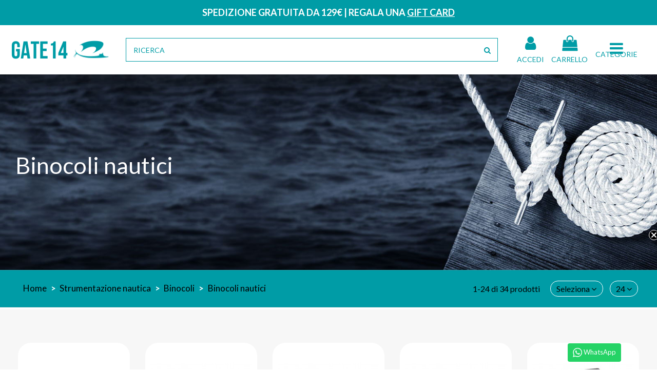

--- FILE ---
content_type: text/html; charset=utf-8
request_url: https://www.gate14.it/41253-binocoli-nautici
body_size: 50543
content:
<!doctype html>
<html lang="it">

<head>
    
        







  <meta charset="utf-8">


  <meta http-equiv="x-ua-compatible" content="ie=edge">



  


  


  <title>Binocoli nautici</title>
  
    
  
  
    <script data-keepinline="true">
    var cdcGtmApi = '//www.gate14.it/module/cdc_googletagmanager/async';
    var ajaxShippingEvent = 1;
    var ajaxPaymentEvent = 1;

/* datalayer */
dataLayer = window.dataLayer || [];
    let cdcDatalayer = {"event":"view_item_list","pageCategory":"category","ecommerce":{"currency":"EUR","item_list_id":"cat_41253","item_list_name":"Binocoli nautici","items":[{"item_id":"gate1462995-148713","item_name":"Binocolo Nikon Action EX CF - Binocolo impermeabile e antiurto per attivita nautiche e outdoor","item_reference":"41.2530976","index":1,"item_category":"NAUTICA2022","item_category2":"Strumentazione nautica","item_category3":"Binocoli","item_category4":"Binocoli nautici","item_list_id":"cat_41253","item_list_name":"Binocoli nautici","item_variant":"8051780221897, 7x, 50, 179 x 196 x 68, 1000","price":"207.7","quantity":1,"google_business_vertical":"retail"},{"item_id":"gate1466107-168416","item_name":"Binocolo Autofocus 7x50","item_reference":"37.L2960177","index":2,"item_brand":"Trem","item_category":"NAUTICA2022","item_category2":"Strumentazione nautica","item_category3":"Binocoli","item_category4":"Binocoli nautici","item_list_id":"cat_41253","item_list_name":"Binocoli nautici","item_variant":"Automatic  (min. distance 12m), BK-7, L2960177, 115.3 m (6.6°), 200x200 x80H, 0.960","price":"47.46","quantity":1,"google_business_vertical":"retail"},{"item_id":"gate1466106-168415","item_name":"Binocolo Autofocus 7x50 professionale","item_reference":"37.L2960084","index":3,"item_brand":"Trem","item_category":"NAUTICA2022","item_category2":"Strumentazione nautica","item_category3":"Binocoli","item_category4":"Binocoli nautici","item_list_id":"cat_41253","item_list_name":"Binocoli nautici","item_variant":"L2960084, Automatic  (min. distance 12m), BK-7, 116 m, 220x210x85H","price":"104.75","quantity":1,"google_business_vertical":"retail"},{"item_id":"gate1466105-168414","item_name":"Binocolo Autofocus 7 x 50 Professionale con bussola","item_reference":"37.L2960055","index":4,"item_brand":"Trem","item_category":"NAUTICA2022","item_category2":"Strumentazione nautica","item_category3":"Binocoli","item_category4":"Binocoli nautici","item_list_id":"cat_41253","item_list_name":"Binocoli nautici","item_variant":"L2960055, Automatica  e oculare, BaK-4, 220x240x110H, 1.390","price":"151.15","quantity":1,"google_business_vertical":"retail"},{"item_id":"gate1466104-168413","item_name":"Binocolo 10 x 50","item_reference":"37.L2910050","index":5,"item_brand":"Trem","item_category":"NAUTICA2022","item_category2":"Strumentazione nautica","item_category3":"Binocoli","item_category4":"Binocoli nautici","item_list_id":"cat_41253","item_list_name":"Binocoli nautici","item_variant":"0.55, L2910050, Con tracolla e custodia","price":"41.48","quantity":1,"google_business_vertical":"retail"},{"item_id":"gate1462992-148710","item_name":"Binocolo Nikon Marine CF WP Impermeabile per Nautica","item_reference":"41.2530979","index":6,"item_category":"NAUTICA2022","item_category2":"Strumentazione nautica","item_category3":"Binocoli","item_category4":"Binocoli nautici","item_list_id":"cat_41253","item_list_name":"Binocoli nautici","item_variant":"8051780221880, 50, No, 10x, 195 x 207 x 71, 1065","price":"283.61","quantity":1,"google_business_vertical":"retail"},{"item_id":"gate1464533-148718","item_name":"Binocolo Nikon Sportstar Zoom per Nautica e Outdoor - Alta Qualita, Visione Chiara e Precisa","item_reference":"41.2530926","index":7,"item_category":"NAUTICA2022","item_category2":"Strumentazione nautica","item_category3":"Binocoli","item_category4":"Binocoli nautici","item_list_id":"cat_41253","item_list_name":"Binocoli nautici","item_variant":"8051780221903, 25, 123 x 109 x 42, 350","price":"162.87","quantity":1,"google_business_vertical":"retail"},{"item_id":"gate1464378-148715","item_name":"Binocolo Nikon Aculon A30 Ottiche Alta Qualita per Navigazione e Outdoor","item_reference":"41.2530917","index":8,"item_category":"NAUTICA2022","item_category2":"Strumentazione nautica","item_category3":"Binocoli","item_category4":"Binocoli nautici","item_list_id":"cat_41253","item_list_name":"Binocoli nautici","item_variant":"8051780218170, 8x, 25, 122 x 115 x 42, 270, SILVER","price":"98.11","quantity":1,"google_business_vertical":"retail"},{"item_id":"gate1462994-148712","item_name":"Binocolo Nikon Aculon A211 8x42 ad Alta Definizione per Navigazione e Osservazione","item_reference":"41.2530975","index":9,"item_category":"NAUTICA2022","item_category2":"Strumentazione nautica","item_category3":"Binocoli","item_category4":"Binocoli nautici","item_list_id":"cat_41253","item_list_name":"Binocoli nautici","item_variant":"8051780218156, 7x, 50, 180 x 197 x 68, 905","price":"139.34","quantity":1,"google_business_vertical":"retail"},{"item_id":"gate1462991-148708","item_name":"Binocolo Nikon Aculon A211 Compact per Nautica - Alta Qualita e Precisione","item_reference":"41.2530973","index":10,"item_category":"NAUTICA2022","item_category2":"Strumentazione nautica","item_category3":"Binocoli","item_category4":"Binocoli nautici","item_list_id":"cat_41253","item_list_name":"Binocoli nautici","item_variant":"8051780218149, 7x, 35, 118 x 185 x 62, 685","price":"126.56","quantity":1,"google_business_vertical":"retail"},{"item_id":"gate1462921-148707","item_name":"Nikon Aculon T02 Binocolo - Alta Definizione Compatto","item_reference":"41.2530912","index":11,"item_category":"NAUTICA2022","item_list_id":"cat_41253","item_list_name":"Binocoli nautici","item_variant":"8051780221866, ROSSO, 21, 8x, 87 x 104 x 35, 195","price":"74.26","quantity":1,"google_business_vertical":"retail"},{"item_id":"gate1465017-148705","item_name":"Binocolo Nautico Konusvue (7x50) per Navigazione","item_reference":"41.2530753","index":12,"item_category":"NAUTICA2022","item_category2":"Strumentazione nautica","item_category3":"Binocoli","item_category4":"Binocoli nautici","item_list_id":"cat_41253","item_list_name":"Binocoli nautici","item_variant":"8051780221842, 7x50, Centrale, BaK-4","price":"64.18","quantity":1,"google_business_vertical":"retail"},{"item_id":"gate1450714-77386","item_name":"Monoculare 8x42","item_reference":"002.P61380","index":13,"item_brand":"PLASTIMO","item_category":"NAUTICA2022","item_category2":"Strumentazione nautica","item_category3":"Binocoli","item_category4":"Binocoli nautici","item_list_id":"cat_41253","item_list_name":"Binocoli nautici","item_variant":"002.P61380, MONOCULARE 8X42 CON BUSSOLA","price":"109.84","quantity":1,"google_business_vertical":"retail"},{"item_id":"gate1450983-77220","item_name":"Mini Binocolo 8x21 Fuoco Centrale","item_reference":"002.P1045070","index":14,"item_brand":"PLASTIMO","item_category":"NAUTICA2022","item_category2":"Strumentazione nautica","item_category3":"Binocoli","item_category4":"Binocoli nautici","item_list_id":"cat_41253","item_list_name":"Binocoli nautici","item_variant":"002.P1045070, MINI BINOCOLO 8X21","price":"21.64","quantity":1,"google_business_vertical":"retail"},{"item_id":"gate1450982-77219","item_name":"Binocolo 7x50 Messa A Fuoco Oculare","item_reference":"002.P1045039","index":15,"item_brand":"PLASTIMO","item_category":"NAUTICA2022","item_category2":"Strumentazione nautica","item_category3":"Binocoli","item_category4":"Binocoli nautici","item_list_id":"cat_41253","item_list_name":"Binocoli nautici","item_variant":"BINOCOLO 7X50, 002.P1045039","price":"146.07","quantity":1,"google_business_vertical":"retail"},{"item_id":"gate1450979-77218","item_name":"Binocolo 7x50 Messa A Fuoco Centrale","item_reference":"002.P1045000","index":16,"item_brand":"PLASTIMO","item_category":"NAUTICA2022","item_category2":"Strumentazione nautica","item_category3":"Binocoli","item_category4":"Binocoli nautici","item_list_id":"cat_41253","item_list_name":"Binocoli nautici","item_variant":"002.P1045000, BINOCOLO FUOCO CENTRALE 7X50","price":"50.33","quantity":1,"google_business_vertical":"retail"},{"item_id":"gate1452480-76443","item_name":"Binocolo Abyss 7x50 Stagno","item_reference":"002.5302310","index":17,"item_brand":"KONUS ITALIA","item_category":"NAUTICA2022","item_category2":"Strumentazione nautica","item_category3":"Binocoli","item_category4":"Binocoli nautici","item_list_id":"cat_41253","item_list_name":"Binocoli nautici","item_variant":"002.5302310, BINOCOLO 7x50 WATERPROOF","price":"127.38","quantity":1,"google_business_vertical":"retail"},{"item_id":"gate1452479-76442","item_name":"Binocolo Sporty  7x50 Fuoco Fisso","item_reference":"002.5302253","index":18,"item_brand":"KONUS ITALIA","item_category":"NAUTICA2022","item_category2":"Strumentazione nautica","item_category3":"Binocoli","item_category4":"Binocoli nautici","item_list_id":"cat_41253","item_list_name":"Binocoli nautici","item_variant":"002.5302253, BINOCOLO SPORTY  7X50","price":"66.72","quantity":1,"google_business_vertical":"retail"},{"item_id":"gate1452478-76441","item_name":"Binocolo Konus Vue 7x50 Fuoco Centrale","item_reference":"002.5302102","index":19,"item_brand":"KONUS ITALIA","item_category":"NAUTICA2022","item_category2":"Strumentazione nautica","item_category3":"Binocoli","item_category4":"Binocoli nautici","item_list_id":"cat_41253","item_list_name":"Binocoli nautici","item_variant":"002.5302102, BINOCOLO 7X50","price":"66.72","quantity":1,"google_business_vertical":"retail"},{"item_id":"gate1452388-77327","item_name":"Binocolo Con Ottica 7x50 Autofocus","item_reference":"002.P40561","index":20,"item_brand":"PLASTIMO","item_category":"NAUTICA2022","item_category2":"Strumentazione nautica","item_category3":"Binocoli","item_category4":"Binocoli nautici","item_list_id":"cat_41253","item_list_name":"Binocoli nautici","item_variant":"002.P40561, BINOCOLO AUTOFOCUS 7X50","price":"60.16","quantity":1,"google_business_vertical":"retail"},{"item_id":"gate1435457-62521","item_name":"Portabinocolo","item_reference":"001.26.740.00","index":21,"item_brand":"Osculati","item_category":"NAUTICA2022","item_category2":"Strumentazione nautica","item_category3":"Binocoli","item_category4":"Binocoli nautici","item_list_id":"cat_41253","item_list_name":"Binocoli nautici","item_variant":"001.26.740.00, Portabinocolo, 230x120x85mm","price":"21.15","quantity":1,"google_business_vertical":"retail"},{"item_id":"gate141889-62526","item_name":"Binocolo 7x50 professionale","item_reference":"001.26.752.00","index":22,"item_brand":"Osculati","item_category":"NAUTICA2022","item_category2":"Strumentazione nautica","item_category3":"Binocoli","item_category4":"Binocoli nautici","item_list_id":"cat_41253","item_list_name":"Binocoli nautici","item_variant":"001.26.752.00, 26.762.00 OPTIONAL, Automatica e oculare, BaK4","price":"125.16","quantity":1,"google_business_vertical":"retail"},{"item_id":"gate141888-62525","item_name":"Binocolo Zoom 10x30x50","item_reference":"001.26.751.00","index":23,"item_brand":"Osculati","item_category":"NAUTICA2022","item_category2":"Strumentazione nautica","item_category3":"Binocoli","item_category4":"Binocoli nautici","item_list_id":"cat_41253","item_list_name":"Binocoli nautici","item_variant":"001.26.751.00, 26.762.00 OPTIONAL, Centrale e su oculare, 50","price":"94.26","quantity":1,"google_business_vertical":"retail"},{"item_id":"gate141887-62524","item_name":"Binocolo 7x50","item_reference":"001.26.750.00","index":24,"item_brand":"Osculati","item_category":"NAUTICA2022","item_category2":"Strumentazione nautica","item_category3":"Binocoli","item_category4":"Binocoli nautici","item_list_id":"cat_41253","item_list_name":"Binocoli nautici","item_variant":"001.26.750.00, BK-7, 116 m, 26.762.00 OPTIONAL","price":"105.66","quantity":1,"google_business_vertical":"retail"}]},"google_tag_params":{"ecomm_pagetype":"category","ecomm_category":"Binocoli nautici"}};
    dataLayer.push(cdcDatalayer);

/* call to GTM Tag */
    
(function(w,d,s,l,i){w[l]=w[l]||[];w[l].push({'gtm.start':new Date().getTime(),event:'gtm.js'});var f=d.getElementsByTagName(s)[0],j=d.createElement(s);j.async=true;j.src="https://load.gtm.gate14.it/cic9nospclwk.js?"+i;f.parentNode.insertBefore(j,f);})(window,document,'script','dataLayer','6n39bt3c=aWQ9R1RNLVdaTDZaUjY%3D&page=2');


/* async call to avoid cache system for dynamic data */
var cdcgtmreq = new XMLHttpRequest();
cdcgtmreq.onreadystatechange = function() {
    if (cdcgtmreq.readyState == XMLHttpRequest.DONE ) {
        if (cdcgtmreq.status == 200) {
          	var datalayerJs = cdcgtmreq.responseText;
            try {
                var datalayerObj = JSON.parse(datalayerJs);
                dataLayer = dataLayer || [];
                dataLayer.push(datalayerObj);
            } catch(e) {
               console.log("[CDCGTM] error while parsing json");
            }

                    }
        dataLayer.push({
          'event': 'datalayer_ready'
        });
    }
};
cdcgtmreq.open("GET", "//www.gate14.it/module/cdc_googletagmanager/async?action=user" /*+ "?" + new Date().getTime()*/, true);
cdcgtmreq.setRequestHeader('X-Requested-With', 'XMLHttpRequest');
cdcgtmreq.send();
</script>
  
  <meta name="description" content="">
  <meta name="keywords" content="">
    
      <link rel="canonical" href="https://www.gate14.it/41253-binocoli-nautici">
    

  
      

  
    



  


  

  
    

  
    
                
                            
        <link rel="next" href="https://www.gate14.it/41253-binocoli-nautici?page=2">  



    <meta property="og:title" content="Binocoli nautici"/>
    <meta property="og:url" content="https://www.gate14.it/41253-binocoli-nautici"/>
    <meta property="og:site_name" content="GATE14"/>
    <meta property="og:description" content="">
    <meta property="og:type" content="website">


            
          <meta property="og:image" content="https://www.gate14.it/img/gate14-logo-1619627821.jpg" />
    
    





      <meta name="viewport" content="initial-scale=1,user-scalable=no,maximum-scale=1,width=device-width">
  


  <meta name="theme-color" content="#139dd9">
  <meta name="msapplication-navbutton-color" content="#139dd9">


  <link rel="icon" type="image/vnd.microsoft.icon" href="https://www.gate14.it/img/favicon.ico?1733759751">
  <link rel="shortcut icon" type="image/x-icon" href="https://www.gate14.it/img/favicon.ico?1733759751">
    




    <link rel="stylesheet" href="https://www.gate14.it/themes/warehouse/assets/css/theme.css" type="text/css" media="all">
  <link rel="stylesheet" href="https://www.gate14.it/modules/paypal/views/css/paypal_fo.css" type="text/css" media="all">
  <link rel="stylesheet" href="https://www.gate14.it/modules/estimateddelivery/views/css/estimateddelivery.css" type="text/css" media="all">
  <link rel="stylesheet" href="https://www.gate14.it/modules/estimateddelivery/views/css/font-awesome.css" type="text/css" media="all">
  <link rel="stylesheet" href="https://www.gate14.it/modules/estimateddelivery/views/css/estimateddelivery-pl-17.css" type="text/css" media="all">
  <link rel="stylesheet" href="https://www.gate14.it/modules/revsliderprestashop/public/assets/css/rs6.css" type="text/css" media="all">
  <link rel="stylesheet" href="https://www.gate14.it/modules/codfee/views/css/codfee_1.6.css" type="text/css" media="all">
  <link rel="stylesheet" href="https://www.gate14.it/modules/whatsappchat/views/css/whatsapp.css" type="text/css" media="all">
  <link rel="stylesheet" href="https://www.gate14.it/modules/whatsappchat/views/css/jBox.min.css" type="text/css" media="all">
  <link rel="stylesheet" href="https://www.gate14.it/modules/fbloginblock/views/css/font-awesome.min.css" type="text/css" media="all">
  <link rel="stylesheet" href="https://www.gate14.it/modules/fbloginblock/views/css/fbloginblock.css" type="text/css" media="all">
  <link rel="stylesheet" href="https://www.gate14.it/modules/fbloginblock/views/css/magnific-popup.css" type="text/css" media="all">
  <link rel="stylesheet" href="https://www.gate14.it/modules/giftcard/views/css/gift_card.css" type="text/css" media="all">
  <link rel="stylesheet" href="https://www.gate14.it/modules/giftcard/views/css/front.css" type="text/css" media="all">
  <link rel="stylesheet" href="https://www.gate14.it/modules/giftcard/views/css/gift_products.css" type="text/css" media="all">
  <link rel="stylesheet" href="https://www.gate14.it/modules/giftcard/views/css/flatpickr/flatpickr.css" type="text/css" media="all">
  <link rel="stylesheet" href="https://www.gate14.it/modules/giftcard/views/css/flatpickr/material_blue.css" type="text/css" media="all">
  <link rel="stylesheet" href="https://www.gate14.it/modules/giftcard/views/css/iziModal.min.css" type="text/css" media="all">
  <link rel="stylesheet" href="https://www.gate14.it/modules/iqitcountdown/views/css/front.css" type="text/css" media="all">
  <link rel="stylesheet" href="https://www.gate14.it/modules/coppro/views/css/coppro.css" type="text/css" media="all">
  <link rel="stylesheet" href="https://www.gate14.it/modules/iqitelementor/views/css/frontend.min.css" type="text/css" media="all">
  <link rel="stylesheet" href="https://www.gate14.it/modules/iqitthemeeditor/views/css/custom_s_1.css" type="text/css" media="all">
  <link rel="stylesheet" href="https://www.gate14.it/modules/iqitmegamenu/views/css/front.css" type="text/css" media="all">
  <link rel="stylesheet" href="https://www.gate14.it/modules/iqitmegamenu/views/css/iqitmegamenu_s_1.css" type="text/css" media="all">
  <link rel="stylesheet" href="https://www.gate14.it/themes/warehouse/assets/css/font-awesome/css/font-awesome.css" type="text/css" media="all">
  <link rel="stylesheet" href="https://www.gate14.it/modules/gm_omniprice/views/css/gm_omniprice.css" type="text/css" media="all">
  <link rel="stylesheet" href="https://www.gate14.it/themes/warehouse/assets/css/custom.css" type="text/css" media="all">




<link rel="preload" as="font"
      href="/themes/warehouse/assets/css/font-awesome/fonts/fontawesome-webfont.woff?v=4.7.0"
      type="font/woff" crossorigin="anonymous">
<link rel="preload" as="font"
      href="/themes/warehouse/assets/css/font-awesome/fonts/fontawesome-webfont.woff2?v=4.7.0"
      type="font/woff2" crossorigin="anonymous">


<link  rel="preload stylesheet"  as="style" href="/themes/warehouse/assets/css/font-awesome/css/font-awesome-preload.css"
       type="text/css" crossorigin="anonymous">


  

  <script>
        var ajax_gc = "https:\/\/www.gate14.it\/process-giftcards?ajax=1";
        var btPixel = {"btnAddToWishlist":"button.wishlist-button-add","tagContent":{"sPixel":"1186207251443109","aDynTags":{"content_type":{"label":"content_type","value":"product"},"content_ids":{"label":"content_ids","value":"[\"IT58592\",\"IT58024\",\"IT58593\",\"IT58026\",\"IT58027\",\"IT58025\",\"IT1890\",\"IT52481\",\"IT1885\",\"IT1886\",\"IT1887\",\"IT1888\",\"IT1889\",\"IT35457\",\"IT52388\",\"IT52478\",\"IT52479\",\"IT52480\",\"IT50979\",\"IT50982\",\"IT50983\",\"IT50714\",\"IT65017\",\"IT62921\"]"},"value":{"label":"value","value":"0.00"},"content_name":{"label":"content_name","value":"Binocoli nautici"},"content_category":{"label":"content_category","value":"NAUTICA2022 > Strumentazione nautica > Binocoli > Binocoli nautici"}},"sCR":"\n","aTrackingType":{"label":"tracking_type","value":"ViewCategory"},"sJsObjName":"oPixelFacebook"},"tagContentApi":"{\"sPixel\":\"1186207251443109\",\"aDynTags\":{\"content_type\":{\"label\":\"content_type\",\"value\":\"product\"},\"content_ids\":{\"label\":\"content_ids\",\"value\":\"[\\\"IT58592\\\",\\\"IT58024\\\",\\\"IT58593\\\",\\\"IT58026\\\",\\\"IT58027\\\",\\\"IT58025\\\",\\\"IT1890\\\",\\\"IT52481\\\",\\\"IT1885\\\",\\\"IT1886\\\",\\\"IT1887\\\",\\\"IT1888\\\",\\\"IT1889\\\",\\\"IT35457\\\",\\\"IT52388\\\",\\\"IT52478\\\",\\\"IT52479\\\",\\\"IT52480\\\",\\\"IT50979\\\",\\\"IT50982\\\",\\\"IT50983\\\",\\\"IT50714\\\",\\\"IT65017\\\",\\\"IT62921\\\"]\"},\"value\":{\"label\":\"value\",\"value\":\"0.00\"},\"content_name\":{\"label\":\"content_name\",\"value\":\"Binocoli nautici\"},\"content_category\":{\"label\":\"content_category\",\"value\":\"NAUTICA2022 > Strumentazione nautica > Binocoli > Binocoli nautici\"}},\"sCR\":\"\\n\",\"aTrackingType\":{\"label\":\"tracking_type\",\"value\":\"ViewCategory\"},\"sJsObjName\":\"oPixelFacebook\"}","tagContentApiCheck":"f35e7d372ffe15b2f99bbc1bfcbfacaa","ApiToken":"777e420026c171388eeb8d2e4ea352e5","pixel_id":"1186207251443109","activate_pixel":"1","bUseConsent":"0","iConsentConsentLvl":0,"bConsentHtmlElement":"","bConsentHtmlElementSecond":"","token":"652467e602e9a053afc54cb0ea0b3258","ajaxUrl":"https:\/\/www.gate14.it\/module\/facebookproductad\/ajax","external_id":"0","useAdvancedMatching":true,"advancedMatchingData":false,"fbdaSeparator":"v","pixelCurrency":"EUR","comboExport":"0","orderReference":"CYLMCJPTG","id_order":"1","prefix":"","prefixLang":"IT","useConversionApi":"1","useApiForPageView":"1","currentPage":"category","id_product_attribute":false};
        var dateOptions = {"noCalendar":false,"minDate":"today","dateFormat":"Y-m-d","monthSelectorType":"static","locale":"it"};
        var dm_hash = "3GU8JRP1F";
        var dm_mode = 0;
        var dynamicTranslations = {"messengerCopy":"Link copied! You will be redirected to Messenger. Please paste the link to share GiftCard product.","Fail":"Failed to copy the link.","facebookCopy":"Link copied! You will be redirected to Facebook. Please paste the link to share GiftCard product.","skypeCopy":"Link copied! You will be redirected to Skype. Please paste the link to share GiftCard Product.","twitterCopy":"Link copied! You will be redirected to Twitter. Please paste the link to share GiftCard product.","linkedinCopy":"Link copied! You will be redirected to Linkedin. Please paste the link to share GiftCard product.","envelopeCopy":"Link copied! You will be redirected to Gmail. Please paste the link to share GiftCard product.","whatsappCopy":"Link copied! You will be redirected to Whatsapp. Please paste the link to share GiftCard product."};
        var ed_ajax_delay = "0";
        var elementorFrontendConfig = {"isEditMode":"","stretchedSectionContainer":"","instagramToken":"","is_rtl":false,"ajax_csfr_token_url":"https:\/\/www.gate14.it\/module\/iqitelementor\/Actions?process=handleCsfrToken&ajax=1"};
        var front_controller = "https:\/\/www.gate14.it\/gift-cards?ajax=1";
        var giftType = false;
        var iqitTheme = {"rm_sticky":"down","rm_breakpoint":0,"op_preloader":"0","cart_style":"floating","cart_confirmation":"notification","h_layout":"2","f_fixed":"","f_layout":"1","h_absolute":"0","h_sticky":"0","hw_width":"inherit","mm_content":"desktop","hm_submenu_width":"fullwidth","h_search_type":"full","pl_lazyload":false,"pl_infinity":true,"pl_rollover":false,"pl_crsl_autoplay":false,"pl_slider_ld":5,"pl_slider_d":4,"pl_slider_t":3,"pl_slider_p":2,"pp_thumbs":"bottom","pp_zoom":"inner","pp_image_layout":"carousel","pp_tabs":"section","pl_grid_qty":false};
        var iqitcountdown_days = "gg.";
        var iqitfdc_from = 129;
        var iqitmegamenu = {"sticky":"false","containerSelector":"#wrapper > .container"};
        var klCustomer = null;
        var prestashop = {"cart":{"products":[],"totals":{"total":{"type":"total","label":"Totale","amount":0,"value":"0,00\u00a0\u20ac"},"total_including_tax":{"type":"total","label":"Totale (tasse incl.)","amount":0,"value":"0,00\u00a0\u20ac"},"total_excluding_tax":{"type":"total","label":"Totale (tasse escl.)","amount":0,"value":"0,00\u00a0\u20ac"}},"subtotals":{"products":{"type":"products","label":"Totale parziale","amount":0,"value":"0,00\u00a0\u20ac"},"discounts":null,"shipping":{"type":"shipping","label":"Spedizione","amount":0,"value":""},"tax":{"type":"tax","label":"Iva inclusa","amount":0,"value":"0,00\u00a0\u20ac"}},"products_count":0,"summary_string":"0 articoli","vouchers":{"allowed":1,"added":[]},"discounts":[],"minimalPurchase":0,"minimalPurchaseRequired":""},"currency":{"id":1,"name":"Euro","iso_code":"EUR","iso_code_num":"978","sign":"\u20ac"},"customer":{"lastname":null,"firstname":null,"email":null,"birthday":null,"newsletter":null,"newsletter_date_add":null,"optin":null,"website":null,"company":null,"siret":null,"ape":null,"is_logged":false,"gender":{"type":null,"name":null},"addresses":[]},"language":{"name":"Italiano (Italian)","iso_code":"it","locale":"it-IT","language_code":"it","is_rtl":"0","date_format_lite":"d\/m\/Y","date_format_full":"d\/m\/Y H:i:s","id":1},"page":{"title":"","canonical":"https:\/\/www.gate14.it\/41253-binocoli-nautici","meta":{"title":"Binocoli nautici","description":"","keywords":"","robots":"index"},"page_name":"category","body_classes":{"lang-it":true,"lang-rtl":false,"country-IT":true,"currency-EUR":true,"layout-full-width":true,"page-category":true,"tax-display-disabled":true,"category-id-41253":true,"category-Binocoli nautici":true,"category-id-parent-41247":true,"category-depth-level-5":true},"admin_notifications":[]},"shop":{"name":"GATE14","logo":"https:\/\/www.gate14.it\/img\/gate14-logo-1619627821.jpg","stores_icon":"https:\/\/www.gate14.it\/img\/logo_stores.png","favicon":"https:\/\/www.gate14.it\/img\/favicon.ico"},"urls":{"base_url":"https:\/\/www.gate14.it\/","current_url":"https:\/\/www.gate14.it\/41253-binocoli-nautici","shop_domain_url":"https:\/\/www.gate14.it","img_ps_url":"https:\/\/www.gate14.it\/img\/","img_cat_url":"https:\/\/www.gate14.it\/img\/c\/","img_lang_url":"https:\/\/www.gate14.it\/img\/l\/","img_prod_url":"https:\/\/www.gate14.it\/img\/p\/","img_manu_url":"https:\/\/www.gate14.it\/img\/m\/","img_sup_url":"https:\/\/www.gate14.it\/img\/su\/","img_ship_url":"https:\/\/www.gate14.it\/img\/s\/","img_store_url":"https:\/\/www.gate14.it\/img\/st\/","img_col_url":"https:\/\/www.gate14.it\/img\/co\/","img_url":"https:\/\/www.gate14.it\/themes\/warehouse\/assets\/img\/","css_url":"https:\/\/www.gate14.it\/themes\/warehouse\/assets\/css\/","js_url":"https:\/\/www.gate14.it\/themes\/warehouse\/assets\/js\/","pic_url":"https:\/\/www.gate14.it\/upload\/","pages":{"address":"https:\/\/www.gate14.it\/indirizzo","addresses":"https:\/\/www.gate14.it\/indirizzi","authentication":"https:\/\/www.gate14.it\/login","cart":"https:\/\/www.gate14.it\/carrello","category":"https:\/\/www.gate14.it\/index.php?controller=category","cms":"https:\/\/www.gate14.it\/index.php?controller=cms","contact":"https:\/\/www.gate14.it\/contattaci","discount":"https:\/\/www.gate14.it\/buoni-sconto","guest_tracking":"https:\/\/www.gate14.it\/tracciatura-ospite","history":"https:\/\/www.gate14.it\/cronologia-ordini","identity":"https:\/\/www.gate14.it\/dati-personali","index":"https:\/\/www.gate14.it\/","my_account":"https:\/\/www.gate14.it\/account","order_confirmation":"https:\/\/www.gate14.it\/conferma-ordine","order_detail":"https:\/\/www.gate14.it\/index.php?controller=order-detail","order_follow":"https:\/\/www.gate14.it\/segui-ordine","order":"https:\/\/www.gate14.it\/ordine","order_return":"https:\/\/www.gate14.it\/index.php?controller=order-return","order_slip":"https:\/\/www.gate14.it\/buono-ordine","pagenotfound":"https:\/\/www.gate14.it\/pagina-non-trovata","password":"https:\/\/www.gate14.it\/recupero-password","pdf_invoice":"https:\/\/www.gate14.it\/index.php?controller=pdf-invoice","pdf_order_return":"https:\/\/www.gate14.it\/index.php?controller=pdf-order-return","pdf_order_slip":"https:\/\/www.gate14.it\/index.php?controller=pdf-order-slip","prices_drop":"https:\/\/www.gate14.it\/offerte","product":"https:\/\/www.gate14.it\/index.php?controller=product","search":"https:\/\/www.gate14.it\/ricerca","sitemap":"https:\/\/www.gate14.it\/Mappa del sito","stores":"https:\/\/www.gate14.it\/negozi","supplier":"https:\/\/www.gate14.it\/fornitori","register":"https:\/\/www.gate14.it\/login?create_account=1","order_login":"https:\/\/www.gate14.it\/ordine?login=1"},"alternative_langs":[],"theme_assets":"\/themes\/warehouse\/assets\/","actions":{"logout":"https:\/\/www.gate14.it\/?mylogout="},"no_picture_image":{"bySize":{"img4tables":{"url":"https:\/\/www.gate14.it\/img\/p\/it-default-img4tables.jpg","width":60,"height":60},"small_default":{"url":"https:\/\/www.gate14.it\/img\/p\/it-default-small_default.jpg","width":98,"height":127},"cart_default":{"url":"https:\/\/www.gate14.it\/img\/p\/it-default-cart_default.jpg","width":125,"height":162},"home_default":{"url":"https:\/\/www.gate14.it\/img\/p\/it-default-home_default.jpg","width":236,"height":305},"large_default":{"url":"https:\/\/www.gate14.it\/img\/p\/it-default-large_default.jpg","width":381,"height":492},"medium_default":{"url":"https:\/\/www.gate14.it\/img\/p\/it-default-medium_default.jpg","width":452,"height":584},"thickbox_default":{"url":"https:\/\/www.gate14.it\/img\/p\/it-default-thickbox_default.jpg","width":1100,"height":1422}},"small":{"url":"https:\/\/www.gate14.it\/img\/p\/it-default-img4tables.jpg","width":60,"height":60},"medium":{"url":"https:\/\/www.gate14.it\/img\/p\/it-default-home_default.jpg","width":236,"height":305},"large":{"url":"https:\/\/www.gate14.it\/img\/p\/it-default-thickbox_default.jpg","width":1100,"height":1422},"legend":""}},"configuration":{"display_taxes_label":false,"display_prices_tax_incl":true,"is_catalog":false,"show_prices":true,"opt_in":{"partner":false},"quantity_discount":{"type":"price","label":"Prezzo unitario"},"voucher_enabled":1,"return_enabled":1},"field_required":[],"breadcrumb":{"links":[{"title":"Home","url":"https:\/\/www.gate14.it\/"},{"title":"Strumentazione nautica","url":"https:\/\/www.gate14.it\/41224-strumentazione-nautica"},{"title":"Binocoli","url":"https:\/\/www.gate14.it\/41247-binocoli"},{"title":"Binocoli nautici","url":"https:\/\/www.gate14.it\/41253-binocoli-nautici"}],"count":4},"link":{"protocol_link":"https:\/\/","protocol_content":"https:\/\/"},"time":1769297426,"static_token":"652467e602e9a053afc54cb0ea0b3258","token":"96e4d63b00cb8650ee6603a29c61027e","debug":false};
        var preview_label = "Template Preview";
        var required_label = "\u00e8 richiesto";
        var select_template_label = "Select a Template";
        var temp_controller = "https:\/\/www.gate14.it\/module\/giftcard\/tempvideo";
        var template_vars = {"{value}":"XXX","{shop_logo}":"","{gift_image}":"","{vcode}":"XXXXX-XXXXX","{giftcard_name}":"","{expire_date}":"X days","{shop_name}":"GATE14","{shop_url}":"https:\/\/www.gate14.it\/","{sender}":" ","{rec_name}":"","{message}":"","{quantity}":1};
        var video_link_title = "Watch Video";
        var video_paragraph = "You recieved a video: ";
      </script>



  <script type="text/javascript">
    var ed_refresh_delay = 0;
    var ed_hour = 'ore';
    var ed_minute = 'minuti';
    var ed_hours = 'ore';
    var ed_minutes = 'minuti';
    var ed_and = 'e';
    var ed_refresh = 'Il tempo limite di raccolta è stato raggiunto: ti preghiamo di aggiornare dal tuo browser per vedere la nuova data di consegna stimata.';
    /*var ed_has_combi = ; */
    var ed_placement = 8;
    var ed_custom_sel = unescapeHTML('');
    var ed_custom_ins = '2';
    var ed_sm = 1;
    var ed_in_modal = 0;
    var front_ajax_url = 'https://www.gate14.it/module/estimateddelivery/AjaxRefresh?token=f00486208b38ce817cbafbe0a62d46ae&ajax=1';     var front_ajax_cart_url = 'https://www.gate14.it/module/estimateddelivery/AjaxCart?token=f00486208b38ce817cbafbe0a62d46ae&amp;ajax=1';
    var ps_version = '17';
    var ed_display_option = -1;


    function unescapeHTML(html) {
        var doc = new DOMParser().parseFromString(html, 'text/html');
        return doc.documentElement.textContent;
    }
</script>
<script type="text/javascript" data-keepinline="true">
    var trustpilot_script_url = 'https://invitejs.trustpilot.com/tp.min.js';
    var trustpilot_key = 'zeHcVXmM675zBtZ4';
    var trustpilot_widget_script_url = '//widget.trustpilot.com/bootstrap/v5/tp.widget.bootstrap.min.js';
    var trustpilot_integration_app_url = 'https://ecommscript-integrationapp.trustpilot.com';
    var trustpilot_preview_css_url = '//ecommplugins-scripts.trustpilot.com/v2.1/css/preview.min.css';
    var trustpilot_preview_script_url = '//ecommplugins-scripts.trustpilot.com/v2.1/js/preview.min.js';
    var trustpilot_ajax_url = 'https://www.gate14.it/module/trustpilot/trustpilotajax';
    var user_id = '0';
    var trustpilot_trustbox_settings = {"trustboxes":[{"enabled":"enabled","snippet":"[base64]","customizations":"[base64]","page":"category","position":"before","corner":"top: #{Y}px; left: #{X}px;","paddingx":"0","paddingy":"0","zindex":"1000","clear":"both","xpaths":"[base64]","sku":"TRUSTPILOT_SKU_VALUE_173,001.01.080.05","name":"Grillo con perno incassato per ancore, taglio brugola","widgetName":"Micro Review Count","repeatable":false,"uuid":"076bcf19-2a7e-537a-f6a9-5734e98c76d0","error":null,"repeatXpath":{"xpathById":{"prefix":"","suffix":""},"xpathFromRoot":{"prefix":"","suffix":""}},"width":"100%","height":"24px","locale":"it-IT"}],"activeTrustbox":0,"pageUrls":{"landing":"https:\/\/dev.gate14.it\/","category":"https:\/\/dev.gate14.it\/40851-nautica","product":"https:\/\/dev.gate14.it\/catene-musoni-giunti-e-accessori\/173-19324-grillo-con-perno-incassato-per-ancore-taglio-brugola.html#\/unita-10\/a-5mm\/b-10mm\/d-10mm\/l1-20mm\/codice-0010108005","ahr0Chm6Ly93D3Cuz2F0Zte0Lml0L29Yzgluzq==":"https:\/\/dev.gate14.it\/ordine","ahr0Chm6Ly93D3Cuz2F0Zte0Lml0L3Byb2Rvdhrplwnvbnnlz25Hlti0Ltq4Lw9Yzs81Mdawmy1Nyxrllte0Lwnvbhrlbgxvlxzlbgetbxvsdglmdw56Aw9Uzs1Pbi1Hy2Npywlvlmh0Bww=":"https:\/\/dev.gate14.it\/prodotti-consegna-24-48-ore\/50003-gate-14-coltello-vela-multifunzione-in-acciaio.html"}};
</script>
<script type="text/javascript" src="/modules/trustpilot/views/js/tp_register.min.js"></script>
<script type="text/javascript" src="/modules/trustpilot/views/js/tp_trustbox.min.js"></script>
<script type="text/javascript" src="/modules/trustpilot/views/js/tp_preview.min.js"></script>
  <!-- START OF DOOFINDER ADD TO CART SCRIPT -->
  <script>
    let item_link;
    document.addEventListener('doofinder.cart.add', function(event) {

      item_link = event.detail.link;

      const checkIfCartItemHasVariation = (cartObject) => {
        return (cartObject.item_id === cartObject.grouping_id) ? false : true;
      }

      /**
      * Returns only ID from string
      */
      const sanitizeVariationID = (variationID) => {
        return variationID.replace(/\D/g, "")
      }

      doofinderManageCart({
        cartURL          : "https://www.gate14.it/carrello",  //required for prestashop 1.7, in previous versions it will be empty.
        cartToken        : "652467e602e9a053afc54cb0ea0b3258",
        productID        : checkIfCartItemHasVariation(event.detail) ? event.detail.grouping_id : event.detail.item_id,
        customizationID  : checkIfCartItemHasVariation(event.detail) ? sanitizeVariationID(event.detail.item_id) : 0,   // If there are no combinations, the value will be 0
        quantity         : event.detail.amount,
        statusPromise    : event.detail.statusPromise,
        itemLink         : event.detail.link,
        group_id         : event.detail.group_id
      });
    });
  </script>
  <!-- END OF DOOFINDER ADD TO CART SCRIPT -->

  <!-- START OF DOOFINDER INTEGRATIONS SUPPORT -->
  <script data-keepinline>
    var dfKvCustomerEmail;
    if ('undefined' !== typeof klCustomer && "" !== klCustomer.email) {
      dfKvCustomerEmail = klCustomer.email;
    }
  </script>
  <!-- END OF DOOFINDER INTEGRATIONS SUPPORT -->

  <!-- START OF DOOFINDER UNIQUE SCRIPT -->
  <script data-keepinline>
    
    (function(w, k) {w[k] = window[k] || function () { (window[k].q = window[k].q || []).push(arguments) }})(window, "doofinderApp")
    

    // Custom personalization:
    doofinderApp("config", "language", "it");
    doofinderApp("config", "currency", "EUR");
      </script>
  <script src="https://eu1-config.doofinder.com/2.x/65a51815-a291-4747-bb74-0661bcef4a10.js" async></script>
  <!-- END OF DOOFINDER UNIQUE SCRIPT -->


<script type="text/javascript">

var fbloginblock_is17 = '1';
var fbloginblock_is16 = '1';
var fbloginblockapipopup = '0';
var fbloginblockislogged = '0';
var fbloginblockvoucherpopup = '0';
var fbloginblockis_display_gdpr = '0'; //gdpr







var fbloginblockmyaccountwidget = '1';



            


        var fbloginblock_ajax_url = 'https://www.gate14.it/module/fbloginblock/ajax?token=7cd9f624588f89e33ba9fe98d9a5234bf7cc15fb';

        var fbloginblock_login_buttons_footer = '';
        var fbloginblock_login_buttons_top = '';
        var fbloginblock_login_buttons_authpage = '                                                                                                                                                                                            <div class="clear"></div><div id="fbloginblock-authpage" class="wrap text-align-center fbloginblock-connects"                                  style="background-color:#ffffff;                                          border: 0px solid #ffffff;                                          padding:20px 10px 10px 10px;                                          margin:0px 0px 0px 0px;                                          ">            <div class="auth-page-txt-before-logins">Oppure accedi con:</div>                                            <a  href="javascript:void(0)"                    class="facebook custom-social-button-all custom-social-button-1"                                    onclick="redirect_fbloginblock(\'https://www.gate14.it/module/fbloginblock/facebook\', \'login\');"                    title="Facebook"                    >                    <i class="fa fa-facebook">&nbsp;Accedi con Facebook</i>                    </a>&nbsp;                                                                                                <a  href="javascript:void(0)"                    class="google custom-social-button-all custom-social-button-1"                                    onclick="redirect_fbloginblock(\'https://www.gate14.it/index.php?fc=module&amp;module=fbloginblock&amp;controller=spmlogin&amp;typelogin=login&amp;p=google\', \'login\');"                    title="Google"                    >                    <i class="fa fa-google">&nbsp;Google</i>                    </a>&nbsp;                                                                                                                                                                                                                                                                                                                                                                                                                                                                                                                                                                                                                                                                                                                                                                                <div class="auth-page-txt-before-logins">Puoi accedere facilmente utilizzando un tuo account social già esistente.</div>        </div>';
        var fbloginblock_login_buttons_beforeauthpage = '';
        var fbloginblock_login_buttons_welcome = '';


        var fbloginblockis_popup = '1';


        // amazon connect variables
        var fbloginblockis_ssl = '1';
        var fbloginblockamazonci = 'amzn1.application-oa2-client.7fef88ad6fe04e2b9597f5a3b2dcb697';
        var fbloginblockssltxt = '';
        var fbloginblock_aerror = 'Error: Please fill Amazon Client ID and Amazon Allowed Return URL in the module settings';
        var fbloginblockamazon_url = 'https://www.gate14.it/module/fbloginblock/amazon';
        var fbloginblock_token = '7cd9f624588f89e33ba9fe98d9a5234bf7cc15fb';
        // amazon connect variables

        


        



</script>









    
    
    </head>

    <body id="category" class="lang-it country-it currency-eur layout-full-width page-category tax-display-disabled category-id-41253 category-binocoli-nautici category-id-parent-41247 category-depth-level-5 body-desktop-header-style-w-2       customer-not-logged">


    




    <!-- Google Tag Manager (noscript) -->
<noscript><iframe src="https://load.gtm.gate14.it/ns.html?id=GTM-WZL6ZR6" height="0" width="0" style="display:none;visibility:hidden"></iframe></noscript>
<!-- End Google Tag Manager (noscript) -->



<main id="main-page-content"  >
    
            

    <header id="header" class="desktop-header-style-w-2">
        
            
  <div class="header-banner">
    

            <div class="elementor-displayBanner">
            		<style class="elementor-frontend-stylesheet">.elementor-element.elementor-element-7iamkr9{background-color:#009ca6;margin-top:0px;margin-bottom:0px;padding:0px 0px 0px 0px;}.elementor-element.elementor-element-7iamkr9 > .elementor-container .elementor-heading-title{color:#ffffff;}.elementor-element.elementor-element-7iamkr9 > .elementor-container{color:#ffffff;}.elementor-element.elementor-element-vuz63gp .elementor-text-editor{text-align:center;}.elementor-element.elementor-element-vuz63gp{color:#000000;font-size:18px;font-weight:bold;}.elementor-element.elementor-element-smfjw7d .elementor-text-editor{text-align:center;}.elementor-element.elementor-element-smfjw7d{color:#000000;font-size:18px;font-weight:bold;}@media(max-width: 767px){.elementor-element.elementor-element-vuz63gp .elementor-widget-container{padding:5px 5px 5px 5px;}.elementor-element.elementor-element-smfjw7d{font-size:14px;}.elementor-element.elementor-element-smfjw7d .elementor-widget-container{padding:5px 5px 5px 5px;}}</style>
				<div class="elementor">
											                        <div class="elementor-section elementor-element elementor-element-7iamkr9 elementor-top-section elementor-section-full_width elementor-section-height-default elementor-section-height-default elementor-section-content-middle" data-element_type="section">
                            
                           

                            <div class="elementor-container  elementor-column-gap-default      "
                                                                >
                                <div class="elementor-row  ">
                                                                
                            		<div class="elementor-column elementor-element elementor-element-75dv1qo elementor-col-100 elementor-top-column" data-element_type="column">
			<div class="elementor-column-wrap elementor-element-populated">
				<div class="elementor-widget-wrap">
		        <div class="elementor-widget elementor-element elementor-element-vuz63gp elementor-widget-text-editor elementor-hidden-phone" data-element_type="text-editor">
                <div class="elementor-widget-container">
            		<div class="elementor-text-editor rte-content"><p><span style="color: #ffffff;"><b>SPEDIZIONE GRATUITA DA 129€ | </b></span><b style="color: #ffffff;">REGALA UNA <span style="text-decoration: underline;"><span style="color: #ffffff;"><a href="https://www.gate14.it/gift-card/70810-gift-card.html" style="color: #ffffff; text-decoration: underline;">GIFT CARD</a></span></span></b></p></div>
		        </div>
                </div>
                <div class="elementor-widget elementor-element elementor-element-smfjw7d elementor-widget-text-editor elementor-hidden-desktop elementor-hidden-tablet" data-element_type="text-editor">
                <div class="elementor-widget-container">
            		<div class="elementor-text-editor rte-content"><p><span style="color: #ffffff;"><b>SPEDIZIONE GRATUITA DA 129€ | </b></span><b style="color: #ffffff;">REGALA UNA <span style="text-decoration: underline;"><span><a href="https://www.gate14.it/gift-card/70810-gift-card.html" style="color: #ffffff; text-decoration: underline;">GIFT CARD</a></span></span></b></p></div>
		        </div>
                </div>
        				</div>
			</div>
		</div>
		                             
                                                            </div>
                                
                                                            </div>
                        </div>
                							</div>
		
        </div>
    



  </div>




            <nav class="header-nav">
        <div class="container">
    
        <div class="row justify-content-between">
            <div class="col col-auto col-md left-nav">
                                
            </div>
            <div class="col col-auto center-nav text-center">
                
             </div>
            <div class="col col-auto col-md right-nav text-right">
			<b> SPEDIZIONE GRATIS DA 90€ </b>
                
             </div>
        </div>

                        </div>
            </nav>
        



<div id="desktop-header" class="desktop-header-style-2">
    
            
<div class="header-top">
    <div id="desktop-header-container" class="container">
        <div class="row align-items-center">
                            <div class="col col-auto col-header-left">
                    <div id="desktop_logo">
                        
  <a href="https://www.gate14.it/">
    <img class="logo img-fluid"
         src="https://www.gate14.it/img/gate14-logo-1619627821.jpg"
                  alt="GATE14"
         width="200"
         height="40"
    >
  </a>

                    </div>
                    
                </div>
                <div class="col col-header-center">
                                        <!-- Block search module TOP -->

<!-- Block search module TOP -->
<div id="search_widget" class="search-widget" data-search-controller-url="https://www.gate14.it/module/iqitsearch/searchiqit">
    <form method="get" action="https://www.gate14.it/module/iqitsearch/searchiqit">
        <div class="input-group">
            <input type="text" name="s" value="" data-all-text="Mostra tutti i risultati"
                   data-blog-text="Blog post"
                   data-product-text="Product"
                   data-brands-text="Marca"
                   autocomplete="off" autocorrect="off" autocapitalize="off" spellcheck="false"
                   placeholder="RICERCA" class="form-control form-search-control" />
            <button type="submit" class="search-btn">
                <i class="fa fa-search"></i>
            </button>
        </div>
    </form>
</div>
<!-- /Block search module TOP -->

<!-- /Block search module TOP -->


                    
                </div>
                        <div class="col col-auto col-header-right">
                <div class="row no-gutters justify-content-end">

                    
                                            <div id="header-user-btn" class="col col-auto header-btn-w header-user-btn-w">
            <a href="https://www.gate14.it/account"
           title="Accedi al tuo account"
           rel="nofollow" class="header-btn header-user-btn">
            <i class="fa fa-user fa-fw icon" aria-hidden="true"></i>
            <span class="title">ACCEDI</span>
        </a>
    </div>









                                        

                    

                                            
                                                    <div id="ps-shoppingcart-wrapper" class="col col-auto">
    <div id="ps-shoppingcart"
         class="header-btn-w header-cart-btn-w ps-shoppingcart dropdown">
         <div id="blockcart" class="blockcart cart-preview"
         data-refresh-url="//www.gate14.it/module/ps_shoppingcart/ajax">
        <a id="cart-toogle" class="cart-toogle header-btn header-cart-btn" data-toggle="dropdown" data-display="static">
            <i class="fa fa-shopping-bag fa-fw icon" aria-hidden="true"><span class="cart-products-count-btn  d-none">0</span></i>
            <span class="info-wrapper">
            <span class="title">CARRELLO</span>
            <span class="cart-toggle-details">
            <span class="text-faded cart-separator"> / </span>
                            Vuoto
                        </span>
            </span>
        </a>
        <div id="_desktop_blockcart-content" class="dropdown-menu-custom dropdown-menu">
    <div id="blockcart-content" class="blockcart-content" >
        <div class="cart-title">
            <span class="modal-title">Carrello</span>
            <button type="button" id="js-cart-close" class="close">
                <span>×</span>
            </button>
            <hr>
        </div>
                    <span class="no-items">Non ci sono altri prodotti nel carrello</span>
            </div>
</div> </div>




    </div>
</div>
                                                
                                    </div>
                
            </div>
            <div class="col-12">
                <div class="row">
                    








<style type="text/css">
    .socmenu-shadow-right{
        -moz-box-shadow: 0 0 8px #4C5559;
        -webkit-box-shadow: 0 0 8px #4C5559;
        box-shadow: 0 0 8px #4C5559;

        border:1px solid #FFFFFF;
        background-color: #ffffff;
    }

    .socmenu-shadow-left{
        -moz-box-shadow: 0 0 8px #4C5559;
        -webkit-box-shadow: 0 0 8px #4C5559;
        box-shadow: 0 0 8px #4C5559;

        border:1px solid #FFFFFF;
        background-color: #ffffff;

    }
    .interactive-top-right{
        background-color: #2fb5d2;
    }

    .interactive-top-left{
        background-color: #2fb5d2;
    }


    .interactive-bottom-right{
        background-color: #2fb5d2;
    }

    .interactive-bottom-left{
        background-color: #2fb5d2;
    }


    #interactive-bar-right-s{
        background-color: #2fb5d2;
    }


    #interactive-bar-left-s{
        background-color: #2fb5d2;
    }

    .interactive-top-right .connect_with, #interactive-bar-right-s .interactive-bar-right-s-text{
        color: #ffffff;
    }
    .interactive-top-left .connect_with, #interactive-bar-left-s .interactive-bar-left-s-text{
        color: #ffffff;
    }

    .white-popup-fbloginblock {
        position: relative;
        width: 90%;
        margin-top: 0%;
        margin-right: 5%;
        margin-bottom: 0%;
        margin-left: 5%;
    }

</style>
<script type="text/javascript">
    var fbloginblock_widgetautoopen_connectwithright = '1';
    var fbloginblock_widgetautoopen_connectwithleft = '1';

    var fbloginblock_widgetautoopenft_connectwithright = '0';
    var fbloginblock_widgetautoopenft_connectwithleft = '0';


    var fbloginblock_my_account = 'https://www.gate14.it/account';




    var fbloginblock_empty_field = 'Il campo non può essere vuoto.';
    var fbloginblock_maxchar_field1 = 'Il campo non può essere maggiore di';
    var fbloginblock_maxchar_field2 = 'personaggi.';

    var fbloginblock_max_email1 = 'L&#039;email non può essere maggiore di';
    var fbloginblock_max_email2 = 'personaggi.';

    var fbloginblock_validate_email = 'Inserisci una email valida.';


    var fbloginblock_date_err = 'La data dovrebbe essere valida.';

    var fbloginblock_maxchar_fname1 = 'Il nome non può essere maggiore di';
    var fbloginblock_maxchar_fname2 = 'personaggi.';
    var fbloginblock_minchar_fname1 = 'Il nome non può essere inferiore a';
    var fbloginblock_minchar_fname2 = 'personaggi.';

    var fbloginblock_maxchar_lname1 = 'Il cognome non può essere maggiore di';
    var fbloginblock_maxchar_lname2 = 'personaggi.';
    var fbloginblock_minchar_lname1 = 'Il cognome non può essere inferiore a';
    var fbloginblock_minchar_lname2 = 'personaggi.';


    var fbloginblock_popup_animation_effects = 'mfp-newspaper';



</script>
































        
                            
    
        
    
        
    
                            
    
        
    
        
    
        
    
        
    
        
    
        
    
        
    
        
    
        
    
        
    
        
    
        
    
        
    
        
    
        
    
        
    
        
    
        
    
        
    
        
    
        
    
        
    
        
    
        
    
        
    
        
    
        
    
        
    
        
    
        
    
        
    
        
    
        
    
        
    
        
    
        
    

                
                

    

    <div id="fbloginblock-popup" class="white-popup-fbloginblock mfp-with-anim mfp-hide fbloginblock-connects"
         style="padding:10px 10px 10px 10px;
                 background-color:#ffffff">

        <div class="col-lg-12">
            <div class="col-md-6 col-sm-6 col-lg-6">




            
            <div class="fbloginblock-widget-log-in-pre">Log in to your account</div>


            <div class="fbloginblock-widget-log-in">

                <section>
                    <form action="#" id="fbloginblock_widget_popup_form" class="fbloginblock_widget_popup_form" method="post">
                        <section>
                            <div class="form-group row ">
                                <div class="col-md-12">
                                    <input class="form-control" onkeyup="fbloginblock_checklogin('widget');" onfocus="this.removeAttribute('readonly');" autocomplete="off" name="fbloginblock_widget_email" id="fbloginblock_widget_email" readonly placeholder="Inserisci la tua email..." type="email"/>
                                </div>
                            </div>
                            <div class="form-group row">
                                <div class="col-md-12">
                                    <input class="form-control" placeholder="Inserisci la tua password..." name="fbloginblock_widget_password" id="fbloginblock_widget_password" readonly pattern=".{5,}" onfocus="this.removeAttribute('readonly');" autocomplete="off" type="password"/>
                                </div>
                            </div>
                        </section>
                        <footer class="form-footer text-sm-center clearfix">


                            <button class="btn btn-primary" id="fbloginblock_widget_loginbutton" type="submit" disabled="disabled">Accedi <img id="fbloginblock_widget_loader" class="display-none" src='https://www.gate14.it/modules/fbloginblock/views/img/loader.gif' alt="caricamento..."></button>
                            <div class="forgot-password">
                                <a rel="nofollow" href="https://www.gate14.it/recupero-password">Hai dimenticato la password?</a>
                            </div>
                            <div class="no-account">
                                <a rel="nofollow" href="https://www.gate14.it/login?create_account=1">Nessun account? Creane uno qui</a>
                            </div>
                        </footer>
                    </form>
                </section>

            </div>
        


        
                            <div class="fbloginblock-widget-text-title-before">
                    Connect with
                </div>
            

        
            

            
                <a href="javascript:void(0)"
                                                    class="facebook custom-social-button-all custom-social-button-2"
                        

                        
                                                            onclick="redirect_fbloginblock('https://www.gate14.it/module/fbloginblock/facebook', 'login');"
                            

                                                title="Accedi con Facebook">



                                            <i class="fa fa-facebook"></i>
                    

                </a>&nbsp;

            



        
            

            



        
            

            



        
            

            
                <a href="javascript:void(0)"
                                                    class="google custom-social-button-all custom-social-button-2"
                        

                        
                                                            onclick="redirect_fbloginblock('https://www.gate14.it/index.php?fc=module&amp;module=fbloginblock&amp;controller=spmlogin&amp;typelogin=login&amp;p=google', 'login');"
                            

                                                title="Google">



                                            <i class="fa fa-google"></i>
                    

                </a>&nbsp;

            



        
            

            



        
            

            



        
            

            



        
            

            



        
            

            



        
            

            



        
            

            



        
            

            



        
            

            



        
            

            



        
            

            



        
            

            



        
            

            



        
            

            



        
            

            



        
            

            



        
            

            



        
            

            



        
            

            



        
            

            



        
            

            



        
            

            



        
            

            



        
            

            



        
            

            



        
            

            



        
            

            



        
            

            



        
            

            



        
            

            



        
            

            



        
            

            



        
            

            



        
            

            



        
            

            



        
            

            



                            


    </div>

        
    <div class="col-md-6 col-sm-6 col-lg-6">


            <div class="fbloginblock-widget-reg-pre">Create an account</div>


            <div class="fbloginblock-widget-reg">
                <form action="#" id="fbloginblock_widget_popup_form_reg" class="fbloginblock_widget_popup_form_reg" method="post">
                    <div class="margin-top-10">
                                                <span class="custom-radio-fbloginblock">Social title :&nbsp; &nbsp;

                                                <input type="radio" name="fbloginblock_widget_reg_title" value="1" checked />Mr.&nbsp;
                                                <input type="radio" name="fbloginblock_widget_reg_title" value="2"  />Mrs.

                                                </span>

                    </div>
                    <div class="margin-top-10 ">
                        <input type="text"  class="form-control" id="fbloginblock_widget_reg_firstname" name="fbloginblock_widget_reg_firstname" autocomplete="off" placeholder="Nome" readonly onfocus="this.removeAttribute('readonly');" />
                    </div>
                    <div class="margin-top-10 ">
                        <input type="text" class="form-control" id="fbloginblock_widget_reg_lastname" name="fbloginblock_widget_reg_lastname" autocomplete="off" placeholder="Cognome" readonly onfocus="this.removeAttribute('readonly');" />
                    </div>
                    <div class="margin-top-10 ">
                        <input type="text" class="form-control" onkeyup="fbloginblock_checkregister();" id="fbloginblock_widget_reg_email" name="fbloginblock_widget_reg_email" autocomplete="off" placeholder="Email" readonly onfocus="this.removeAttribute('readonly');" />
                    </div>
                    <div class="margin-top-10 ">
                        <input type="password" class="form-control" pattern=".{5,}" id="fbloginblock_widget_reg_password" name="fbloginblock_widget_reg_password"  autocomplete="off" placeholder="Password" readonly onfocus="this.removeAttribute('readonly');" />
                    </div>
                    <div class="margin-top-10 margin-bottom-10 ">
                        <input type="date" class="form-control" id="fbloginblock_widget_reg_dob" name="fbloginblock_widget_reg_dob" autocomplete="off" placeholder="Data di nascita" />
                        <span class="form-control-comment">(E.g.: 05/31/1970)</span>
                    </div>
                    <div class="checkbox custom-checkbox-fbloginblock">
                        <label for="newsletter">
                            <input type="checkbox" name="fbloginblock_widget_reg_newsletter" id="fbloginblock_widget_reg_newsletter"  />
                            Iscriviti alla nostra newsletter!
                        </label>
                    </div>
                    <div class="checkbox custom-checkbox-fbloginblock">
                        <label for="optin">
                            <input type="checkbox" name="fbloginblock_widget_reg_optin" id="fbloginblock_widget_reg_optin"   />
                            Ricevi le offerte speciali dai nostri partner!
                        </label>
                    </div>

                    <footer class="form-footer text-sm-center clearfix">


                        <button class="btn btn-primary" id="fbloginblock_widget_regbutton" type="submit" disabled="disabled"
                                >Registrati <img id="fbloginblock_widget_loader_reg" class="display-none"
                                                                          src='https://www.gate14.it/modules/fbloginblock/views/img/loader.gif' alt="caricamento..."></button>

                    </footer>
                </form>
            </div>



    </div>
        
    </div>
        <div class="clear"></div>

        </div>











                </div>
            </div>
        </div>
    </div>
</div>
<div class="container iqit-megamenu-container"><div id="iqitmegamenu-wrapper" class="iqitmegamenu-wrapper iqitmegamenu-all">
	<div class="container container-iqitmegamenu">
		<div id="iqitmegamenu-horizontal" class="iqitmegamenu  clearfix" role="navigation">

						
			<nav id="cbp-hrmenu" class="cbp-hrmenu cbp-horizontal cbp-hrsub-narrow">
				<ul>
											<li id="cbp-hrmenu-tab-196"
							class="cbp-hrmenu-tab cbp-hrmenu-tab-196  cbp-has-submeu">
							<a role="button" class="cbp-empty-mlink nav-link">
									

										<span class="cbp-tab-title"> <i
												class="icon fa fa-bars cbp-mainlink-icon"></i>
											CATEGORIE											<i class="fa fa-angle-down cbp-submenu-aindicator"></i></span>
																			</a>
																			<div class="cbp-hrsub col-12">
											<div class="cbp-hrsub-inner">
												<div class="container iqitmegamenu-submenu-container">
																											<div class="cbp-tabs-container">
															<div class="row no-gutters">
																<div class="tabs-links col-2">
																	<ul class="cbp-hrsub-tabs-names cbp-tabs-names">
																																																									<li class="innertab-181 ">
																					<a data-target="#iq-181-innertab-196"
																																												class="nav-link active">
																																																																		Ancoraggio e ormeggio 																																												<i
																							class="fa fa-angle-right cbp-submenu-it-indicator"></i></a><span
																						class="cbp-inner-border-hider"></span>
																				</li>
																																							<li class="innertab-183 ">
																					<a data-target="#iq-183-innertab-196"
																																												class="nav-link ">
																																																																		Attrezzatura di coperta 																																												<i
																							class="fa fa-angle-right cbp-submenu-it-indicator"></i></a><span
																						class="cbp-inner-border-hider"></span>
																				</li>
																																							<li class="innertab-187 ">
																					<a data-target="#iq-187-innertab-196"
																																												class="nav-link ">
																																																																		Barca a vela 																																												<i
																							class="fa fa-angle-right cbp-submenu-it-indicator"></i></a><span
																						class="cbp-inner-border-hider"></span>
																				</li>
																																							<li class="innertab-185 ">
																					<a data-target="#iq-185-innertab-196"
																																												class="nav-link ">
																																																																		Barca a motore 																																												<i
																							class="fa fa-angle-right cbp-submenu-it-indicator"></i></a><span
																						class="cbp-inner-border-hider"></span>
																				</li>
																																							<li class="innertab-184 ">
																					<a data-target="#iq-184-innertab-196"
																																												class="nav-link ">
																																																																		Elettricità barca 																																												<i
																							class="fa fa-angle-right cbp-submenu-it-indicator"></i></a><span
																						class="cbp-inner-border-hider"></span>
																				</li>
																																							<li class="innertab-182 ">
																					<a data-target="#iq-182-innertab-196"
																																												class="nav-link ">
																																																																		Idraulica barca 																																												<i
																							class="fa fa-angle-right cbp-submenu-it-indicator"></i></a><span
																						class="cbp-inner-border-hider"></span>
																				</li>
																																							<li class="innertab-195 ">
																					<a data-target="#iq-195-innertab-196"
																																												class="nav-link ">
																																																																		Illuminazione barca 																																												<i
																							class="fa fa-angle-right cbp-submenu-it-indicator"></i></a><span
																						class="cbp-inner-border-hider"></span>
																				</li>
																																							<li class="innertab-189 ">
																					<a data-target="#iq-189-innertab-196"
																																												class="nav-link ">
																																																																		Sicurezza e salvataggio 																																												<i
																							class="fa fa-angle-right cbp-submenu-it-indicator"></i></a><span
																						class="cbp-inner-border-hider"></span>
																				</li>
																																							<li class="innertab-186 ">
																					<a data-target="#iq-186-innertab-196"
																																												class="nav-link ">
																																																																		Strumentazione nautica 																																												<i
																							class="fa fa-angle-right cbp-submenu-it-indicator"></i></a><span
																						class="cbp-inner-border-hider"></span>
																				</li>
																																							<li class="innertab-190 ">
																					<a data-target="#iq-190-innertab-196"
																																												class="nav-link ">
																																																																		Manutenzione e pulizia 																																												<i
																							class="fa fa-angle-right cbp-submenu-it-indicator"></i></a><span
																						class="cbp-inner-border-hider"></span>
																				</li>
																																							<li class="innertab-188 ">
																					<a data-target="#iq-188-innertab-196"
																																												class="nav-link ">
																																																																		Arredo e Comfort 																																												<i
																							class="fa fa-angle-right cbp-submenu-it-indicator"></i></a><span
																						class="cbp-inner-border-hider"></span>
																				</li>
																																							<li class="innertab-191 ">
																					<a data-target="#iq-191-innertab-196"
																																												class="nav-link ">
																																																																		Sport acquatici e tempo libero 																																												<i
																							class="fa fa-angle-right cbp-submenu-it-indicator"></i></a><span
																						class="cbp-inner-border-hider"></span>
																				</li>
																																							<li class="innertab-211 ">
																					<a data-target="#iq-211-innertab-196"
																																												class="nav-link ">
																																																																		Ultime Occasioni 																																												<i
																							class="fa fa-angle-right cbp-submenu-it-indicator"></i></a><span
																						class="cbp-inner-border-hider"></span>
																				</li>
																																																						</ul>
																</div>

																																	<div class="tab-content col-10">
																																					<div class="tab-pane cbp-tab-pane active innertabcontent-181"
																				id="iq-181-innertab-196" role="tabpanel">

																																									<div class="clearfix">
																																													




<div class="row menu_row menu-element  first_rows menu-element-id-1">
                

                                                




    <div class="col-12 cbp-menu-column cbp-menu-element menu-element-id-2 ">
        <div class="cbp-menu-column-inner">
                        
                
                
                    
                                                    <div class="row cbp-categories-row">
                                                                                                            <div class="col-2">
                                            <div class="cbp-category-link-w"><a href="https://www.gate14.it/40888-salpa-ancore-e-musoni"
                                                                                class="cbp-column-title nav-link cbp-category-title">Salpa ancore e musoni</a>
                                                                                                                                                    
    <ul class="cbp-links cbp-category-tree"><li ><div class="cbp-category-link-w"><a href="https://www.gate14.it/40889-accessori-salpa-ancore">Accessori Salpa Ancore</a></div></li><li ><div class="cbp-category-link-w"><a href="https://www.gate14.it/40912-musoni">Musoni</a></div></li><li ><div class="cbp-category-link-w"><a href="https://www.gate14.it/40921-salpa-ancora">Salpa ancora</a></div></li></ul>

                                                                                            </div>
                                        </div>
                                                                                                                                                <div class="col-2">
                                            <div class="cbp-category-link-w"><a href="https://www.gate14.it/40890-ancore"
                                                                                class="cbp-column-title nav-link cbp-category-title">Ancore</a>
                                                                                                                                                    
    <ul class="cbp-links cbp-category-tree"><li ><div class="cbp-category-link-w"><a href="https://www.gate14.it/40891-ancora-a-pale-concave">Ancora a pale concave</a></div></li><li ><div class="cbp-category-link-w"><a href="https://www.gate14.it/40892-ancore-a-marre-piatte">Ancore a marre piatte</a></div></li><li ><div class="cbp-category-link-w"><a href="https://www.gate14.it/40893-ancore-a-ombrello-e-a-rampino">Ancore a ombrello e a rampino</a></div></li><li ><div class="cbp-category-link-w"><a href="https://www.gate14.it/40894-ancore-a-vomere">Ancore a vomere</a></div></li><li ><div class="cbp-category-link-w"><a href="https://www.gate14.it/40895-ancore-galleggianti">Ancore galleggianti</a></div></li><li ><div class="cbp-category-link-w"><a href="https://www.gate14.it/40906-kit-ancora-e-cima">Kit ancora e cima</a></div></li></ul>

                                                                                            </div>
                                        </div>
                                                                                                                                                <div class="col-2">
                                            <div class="cbp-category-link-w"><a href="https://www.gate14.it/40896-boe-e-gavitelli"
                                                                                class="cbp-column-title nav-link cbp-category-title">Boe e gavitelli</a>
                                                                                                                                                    
    <ul class="cbp-links cbp-category-tree"><li ><div class="cbp-category-link-w"><a href="https://www.gate14.it/40897-boe-ormeggio-e-segnalazione">Boe ormeggio e segnalazione</a></div></li><li ><div class="cbp-category-link-w"><a href="https://www.gate14.it/40898-boe-segna-sub-e-regata">Boe segna sub e regata</a></div></li></ul>

                                                                                            </div>
                                        </div>
                                                                                                                                                <div class="col-2">
                                            <div class="cbp-category-link-w"><a href="https://www.gate14.it/40899-parabordi-e-accessori"
                                                                                class="cbp-column-title nav-link cbp-category-title">Parabordi e accessori</a>
                                                                                                                                                    
    <ul class="cbp-links cbp-category-tree"><li ><div class="cbp-category-link-w"><a href="https://www.gate14.it/40900-bottazzi-e-profili">Bottazzi e Profili</a></div></li><li ><div class="cbp-category-link-w"><a href="https://www.gate14.it/40904-copriparabordi">Copriparabordi</a></div></li><li ><div class="cbp-category-link-w"><a href="https://www.gate14.it/40913-parabordi">Parabordi</a></div></li><li ><div class="cbp-category-link-w"><a href="https://www.gate14.it/40914-parabordi-banchina">Parabordi Banchina</a></div></li><li ><div class="cbp-category-link-w"><a href="https://www.gate14.it/40919-porta-parabordi-e-accessori">Porta Parabordi e accessori</a></div></li></ul>

                                                                                            </div>
                                        </div>
                                                                                                                                                <div class="col-2">
                                            <div class="cbp-category-link-w"><a href="https://www.gate14.it/40901-catene-e-accessori"
                                                                                class="cbp-column-title nav-link cbp-category-title">Catene e accessori</a>
                                                                                                                                                    
    <ul class="cbp-links cbp-category-tree"><li ><div class="cbp-category-link-w"><a href="https://www.gate14.it/40902-catena-calibrata-per-verricelli">Catena calibrata per verricelli</a></div></li><li ><div class="cbp-category-link-w"><a href="https://www.gate14.it/40903-catena-genovese">Catena genovese</a></div></li><li ><div class="cbp-category-link-w"><a href="https://www.gate14.it/40905-giunti-girelle-segnacatene-e-blocca-catena">Giunti, girelle, Segnacatene e Blocca Catena</a></div></li><li ><div class="cbp-category-link-w"><a href="https://www.gate14.it/40915-passacatena-e-cubia">Passacatena e cubia</a></div></li></ul>

                                                                                            </div>
                                        </div>
                                                                                                                                                <div class="col-2">
                                            <div class="cbp-category-link-w"><a href="https://www.gate14.it/40907-mezzi-marinai-remi-e-pagaie"
                                                                                class="cbp-column-title nav-link cbp-category-title">Mezzi marinai, remi e pagaie</a>
                                                                                                                                                    
    <ul class="cbp-links cbp-category-tree"><li ><div class="cbp-category-link-w"><a href="https://www.gate14.it/40908-mezzi-marinai-e-accessori">Mezzi marinai e Accessori</a></div></li><li ><div class="cbp-category-link-w"><a href="https://www.gate14.it/40920-remi-e-pagaie">Remi e pagaie</a></div></li><li ><div class="cbp-category-link-w"><a href="https://www.gate14.it/40923-scalmi">Scalmi</a></div></li></ul>

                                                                                            </div>
                                        </div>
                                                                                                                                                                                                                    <div class="col-2">
                                            <div class="cbp-category-link-w"><a href="https://www.gate14.it/40909-cime-e-molle-ormeggio"
                                                                                class="cbp-column-title nav-link cbp-category-title">Cime e Molle Ormeggio</a>
                                                                                                                                                    
    <ul class="cbp-links cbp-category-tree"><li ><div class="cbp-category-link-w"><a href="https://www.gate14.it/41640-cime-ormeggio">Cime Ormeggio</a></div></li><li ><div class="cbp-category-link-w"><a href="https://www.gate14.it/40910-molle-ormeggio-in-gomma-e-acciaio">Molle ormeggio in gomma e acciaio</a></div></li></ul>

                                                                                            </div>
                                        </div>
                                                                                                </div>
                                            
                
            

            
            </div>    </div>
                            
                </div>
																																											</div>
																				
																			</div>
																																					<div class="tab-pane cbp-tab-pane  innertabcontent-183"
																				id="iq-183-innertab-196" role="tabpanel">

																																									<div class="clearfix">
																																													




<div class="row menu_row menu-element  first_rows menu-element-id-1">
                

                                                




    <div class="col-12 cbp-menu-column cbp-menu-element menu-element-id-2 ">
        <div class="cbp-menu-column-inner">
                        
                
                
                    
                                                    <div class="row cbp-categories-row">
                                                                                                            <div class="col-2">
                                            <div class="cbp-category-link-w"><a href="https://www.gate14.it/40979-ventilazione-e-aerazione"
                                                                                class="cbp-column-title nav-link cbp-category-title">Ventilazione e aerazione</a>
                                                                                                                                                    
    <ul class="cbp-links cbp-category-tree"><li ><div class="cbp-category-link-w"><a href="https://www.gate14.it/40980-aspiratori-e-blower">Aspiratori e Blower</a></div></li><li ><div class="cbp-category-link-w"><a href="https://www.gate14.it/41009-maniche-a-vento-e-prese-d-aria">Maniche a vento e Prese d&#039;aria</a></div></li></ul>

                                                                                            </div>
                                        </div>
                                                                                                                                                <div class="col-2">
                                            <div class="cbp-category-link-w"><a href="https://www.gate14.it/40982-teli-di-copertura-barca"
                                                                                class="cbp-column-title nav-link cbp-category-title">Teli di copertura barca</a>
                                                                                                                                                    
    <ul class="cbp-links cbp-category-tree"><li ><div class="cbp-category-link-w"><a href="https://www.gate14.it/40983-copri-consolle">Copri consolle</a></div></li><li ><div class="cbp-category-link-w"><a href="https://www.gate14.it/40993-coprimotore-fuoribordo">Coprimotore fuoribordo</a></div></li><li ><div class="cbp-category-link-w"><a href="https://www.gate14.it/40992-teli-copribarca-e-coprigommone">Teli copribarca e coprigommone</a></div></li></ul>

                                                                                            </div>
                                        </div>
                                                                                                                                                <div class="col-2">
                                            <div class="cbp-category-link-w"><a href="https://www.gate14.it/40985-tendalini-e-roll-bar"
                                                                                class="cbp-column-title nav-link cbp-category-title">Tendalini e Roll-Bar</a>
                                                                                                                                                    
    <ul class="cbp-links cbp-category-tree"><li ><div class="cbp-category-link-w"><a href="https://www.gate14.it/41010-accessori-tendalini-e-cuscinerie">Accessori Tendalini e Cuscinerie</a></div></li><li ><div class="cbp-category-link-w"><a href="https://www.gate14.it/40986-roll-bar-e-t-top">Roll Bar e T-Top</a></div></li><li ><div class="cbp-category-link-w"><a href="https://www.gate14.it/41008-tendalini-per-barche">Tendalini per barche</a></div></li></ul>

                                                                                            </div>
                                        </div>
                                                                                                                                                <div class="col-2">
                                            <div class="cbp-category-link-w"><a href="https://www.gate14.it/40987-ferramenta-nautica"
                                                                                class="cbp-column-title nav-link cbp-category-title">Ferramenta Nautica</a>
                                                                                                                                                    
    <ul class="cbp-links cbp-category-tree"><li ><div class="cbp-category-link-w"><a href="https://www.gate14.it/41007-alzapaglioli">Alzapaglioli</a></div></li><li ><div class="cbp-category-link-w"><a href="https://www.gate14.it/41006-anelli-ganci-occhioli">Anelli, ganci, occhioli</a></div></li><li ><div class="cbp-category-link-w"><a href="https://www.gate14.it/41017-bitte">Bitte</a></div></li><li ><div class="cbp-category-link-w"><a href="https://www.gate14.it/41020-cavallotti-e-ponticelli">Cavallotti e ponticelli</a></div></li><li ><div class="cbp-category-link-w"><a href="https://www.gate14.it/41273-cerniere">Cerniere</a></div></li><li ><div class="cbp-category-link-w"><a href="https://www.gate14.it/40996-chiusure-e-serrature">Chiusure e Serrature</a></div></li><li ><div class="cbp-category-link-w"><a href="https://www.gate14.it/40989-golfari">Golfari</a></div></li><li ><div class="cbp-category-link-w"><a href="https://www.gate14.it/40994-grilli-gambetti">Grilli, gambetti</a></div></li><li ><div class="cbp-category-link-w"><a href="https://www.gate14.it/40988-moschettoni">Moschettoni</a></div></li><li ><div class="cbp-category-link-w"><a href="https://www.gate14.it/41011-passacavi">Passacavi</a></div></li><li ><div class="cbp-category-link-w"><a href="https://www.gate14.it/41271-tappi-ad-espansione">Tappi ad espansione</a></div></li><li ><div class="cbp-category-link-w"><a href="https://www.gate14.it/41340-viteria">Viteria</a></div></li></ul>

                                                                                            </div>
                                        </div>
                                                                                                                                                <div class="col-2">
                                            <div class="cbp-category-link-w"><a href="https://www.gate14.it/40990-cavi-inox-e-accessori"
                                                                                class="cbp-column-title nav-link cbp-category-title">Cavi inox e accessori</a>
                                                                                                                                                    
    <ul class="cbp-links cbp-category-tree"><li ><div class="cbp-category-link-w"><a href="https://www.gate14.it/41012-cavi-inox">Cavi inox</a></div></li><li ><div class="cbp-category-link-w"><a href="https://www.gate14.it/41002-lande-e-staffe">Lande e staffe</a></div></li><li ><div class="cbp-category-link-w"><a href="https://www.gate14.it/40991-tenditori-e-terminali-per-cavo">Tenditori e terminali per cavo</a></div></li></ul>

                                                                                            </div>
                                        </div>
                                                                                                                                                <div class="col-2">
                                            <div class="cbp-category-link-w"><a href="https://www.gate14.it/40998-gavoni-consolle-di-guida-e-sedili"
                                                                                class="cbp-column-title nav-link cbp-category-title">Gavoni, consolle di guida e sedili</a>
                                                                                                                                                    
    <ul class="cbp-links cbp-category-tree"><li ><div class="cbp-category-link-w"><a href="https://www.gate14.it/41013-molle-a-gas-e-compassi-gavoni">Molle a gas e compassi gavoni</a></div></li><li ><div class="cbp-category-link-w"><a href="https://www.gate14.it/41016-portelli-tappi-ispezione-e-vani">Portelli, tappi ispezione e vani</a></div></li><li ><div class="cbp-category-link-w"><a href="https://www.gate14.it/40999-sedili-e-supporti">Sedili e supporti</a></div></li></ul>

                                                                                            </div>
                                        </div>
                                                                                                                                                                                                                                                                                        <div class="col-2">
                                            <div class="cbp-category-link-w"><a href="https://www.gate14.it/40916-scalette-e-passerelle"
                                                                                class="cbp-column-title nav-link cbp-category-title">Scalette e Passerelle</a>
                                                                                                                                                    
    <ul class="cbp-links cbp-category-tree"><li ><div class="cbp-category-link-w"><a href="https://www.gate14.it/40917-passerelle">Passerelle</a></div></li><li ><div class="cbp-category-link-w"><a href="https://www.gate14.it/41599-ricambi-per-scalette-e-plancette">Ricambi per scalette e plancette</a></div></li><li  class="cbp-hrsub-haslevel2" ><div class="cbp-category-link-w"><a href="https://www.gate14.it/40922-scalette">Scalette</a>
    <ul class="cbp-hrsub-level2"><li ><div class="cbp-category-link-w"><a href="https://www.gate14.it/40918-plancette-di-poppa">Plancette di poppa</a></div></li></ul>
</div></li></ul>

                                                                                            </div>
                                        </div>
                                                                                                                                                <div class="col-2">
                                            <div class="cbp-category-link-w"><a href="https://www.gate14.it/40967-attrezzi-e-utensili"
                                                                                class="cbp-column-title nav-link cbp-category-title">Attrezzi e Utensili</a>
                                                                                                                                                    
    <ul class="cbp-links cbp-category-tree"><li ><div class="cbp-category-link-w"><a href="https://www.gate14.it/40968-coltelli-e-multifunzione">Coltelli e multifunzione</a></div></li><li ><div class="cbp-category-link-w"><a href="https://www.gate14.it/40975-utensileria-nautica">Utensileria Nautica</a></div></li></ul>

                                                                                            </div>
                                        </div>
                                                                                                                                                <div class="col-2">
                                            <div class="cbp-category-link-w"><a href="https://www.gate14.it/40969-cime-e-corde-nautiche"
                                                                                class="cbp-column-title nav-link cbp-category-title">Cime e corde nautiche</a>
                                                                                                                                                    
    <ul class="cbp-links cbp-category-tree"><li ><div class="cbp-category-link-w"><a href="https://www.gate14.it/40970-cime-elastiche-ed-elastici-con-ganci">Cime elastiche ed Elastici con ganci</a></div></li><li ><div class="cbp-category-link-w"><a href="https://www.gate14.it/40974-cime-usi-vari-e-accessori">Cime usi vari e accessori</a></div></li><li ><div class="cbp-category-link-w"><a href="https://www.gate14.it/40995-ganci-cinghie-e-fibbie">Ganci, Cinghie e fibbie</a></div></li></ul>

                                                                                            </div>
                                        </div>
                                                                                                                                                <div class="col-2">
                                            <div class="cbp-category-link-w"><a href="https://www.gate14.it/40971-oblo-e-passauomo"
                                                                                class="cbp-column-title nav-link cbp-category-title">Oblò e Passauomo</a>
                                                                                                                                                    
    <ul class="cbp-links cbp-category-tree"><li ><div class="cbp-category-link-w"><a href="https://www.gate14.it/40972-boccaporti-passauomo">Boccaporti Passauomo</a></div></li><li ><div class="cbp-category-link-w"><a href="https://www.gate14.it/40997-oblo">Oblò</a></div></li><li ><div class="cbp-category-link-w"><a href="https://www.gate14.it/40978-oscuranti-zanzariere-e-accessori">Oscuranti, Zanzariere e accessori</a></div></li></ul>

                                                                                            </div>
                                        </div>
                                                                                                                                                <div class="col-2">
                                            <div class="cbp-category-link-w"><a href="https://www.gate14.it/40976-pulpiti-corrimano-e-battagliole"
                                                                                class="cbp-column-title nav-link cbp-category-title">Pulpiti, Corrimano e Battagliole</a>
                                                                                                                                                    
    <ul class="cbp-links cbp-category-tree"><li ><div class="cbp-category-link-w"><a href="https://www.gate14.it/41018-candelieri-pulpiti-corrimano-e-tientibene">Candelieri, pulpiti, corrimano e tientibene</a></div></li></ul>

                                                                                            </div>
                                        </div>
                                                                                                </div>
                                            
                
            

            
            </div>    </div>
                            
                </div>
																																											</div>
																				
																			</div>
																																					<div class="tab-pane cbp-tab-pane  innertabcontent-187"
																				id="iq-187-innertab-196" role="tabpanel">

																																									<div class="clearfix">
																																													




<div class="row menu_row menu-element  first_rows menu-element-id-1">
                

                                                




    <div class="col-12 cbp-menu-column cbp-menu-element menu-element-id-2 ">
        <div class="cbp-menu-column-inner">
                        
                
                
                    
                                                    <div class="row cbp-categories-row">
                                                                                                            <div class="col-2">
                                            <div class="cbp-category-link-w"><a href="https://www.gate14.it/41024-winch-e-maniglie"
                                                                                class="cbp-column-title nav-link cbp-category-title">Winch e maniglie</a>
                                                                                                                                                    
    <ul class="cbp-links cbp-category-tree"><li ><div class="cbp-category-link-w"><a href="https://www.gate14.it/41040-maniglie-winch-e-accessori">Maniglie Winch e Accessori</a></div></li><li ><div class="cbp-category-link-w"><a href="https://www.gate14.it/41038-winch">Winch</a></div></li></ul>

                                                                                            </div>
                                        </div>
                                                                                                                                                <div class="col-2">
                                            <div class="cbp-category-link-w"><a href="https://www.gate14.it/41026-accessori-albero-e-boma"
                                                                                class="cbp-column-title nav-link cbp-category-title">Accessori Albero e Boma</a>
                                                                                                                                                    
    <ul class="cbp-links cbp-category-tree"><li ><div class="cbp-category-link-w"><a href="https://www.gate14.it/41030-scale-gradini-per-albero-e-vang">Scale, Gradini per albero e Vang</a></div></li></ul>

                                                                                            </div>
                                        </div>
                                                                                                                                                <div class="col-2">
                                            <div class="cbp-category-link-w"><a href="https://www.gate14.it/41028-accessori-per-la-vela"
                                                                                class="cbp-column-title nav-link cbp-category-title">Accessori per la Vela</a>
                                                                                                                                                    
    <ul class="cbp-links cbp-category-tree"><li ><div class="cbp-category-link-w"><a href="https://www.gate14.it/41034-avvolgifiocco-e-tangoni">Avvolgifiocco e tangoni</a></div></li><li ><div class="cbp-category-link-w"><a href="https://www.gate14.it/41088-banzigo">Banzigo</a></div></li><li ><div class="cbp-category-link-w"><a href="https://www.gate14.it/41027-copricrocette">Copricrocette</a></div></li><li ><div class="cbp-category-link-w"><a href="https://www.gate14.it/41029-riparazione-vela">Riparazione vela</a></div></li><li ><div class="cbp-category-link-w"><a href="https://www.gate14.it/41636-serravele-e-copridraglie">Serravele e Copridraglie</a></div></li></ul>

                                                                                            </div>
                                        </div>
                                                                                                                                                <div class="col-2">
                                            <div class="cbp-category-link-w"><a href="https://www.gate14.it/41031-timoni-vela"
                                                                                class="cbp-column-title nav-link cbp-category-title">Timoni Vela</a>
                                                                                                                                                    
    <ul class="cbp-links cbp-category-tree"><li ><div class="cbp-category-link-w"><a href="https://www.gate14.it/41033-accessori-timone-e-inclinometri">Accessori Timone e inclinometri</a></div></li><li ><div class="cbp-category-link-w"><a href="https://www.gate14.it/41032-ruote-timone-e-stick">Ruote timone e stick</a></div></li></ul>

                                                                                            </div>
                                        </div>
                                                                                                                                                <div class="col-2">
                                            <div class="cbp-category-link-w"><a href="https://www.gate14.it/41035-bozzelli-strozzascotte-e-carrelli"
                                                                                class="cbp-column-title nav-link cbp-category-title">Bozzelli, Strozzascotte e Carrelli</a>
                                                                                                                                                    
    <ul class="cbp-links cbp-category-tree"><li ><div class="cbp-category-link-w"><a href="https://www.gate14.it/41037-bozzelli-e-rinvii">Bozzelli e Rinvii</a></div></li><li ><div class="cbp-category-link-w"><a href="https://www.gate14.it/41036-rotaie-e-carrelli">Rotaie e carrelli</a></div></li><li ><div class="cbp-category-link-w"><a href="https://www.gate14.it/41039-stopper-e-organizer">Stopper e Organizer</a></div></li><li ><div class="cbp-category-link-w"><a href="https://www.gate14.it/41041-strozzascotte-e-passascotte">Strozzascotte e passascotte</a></div></li></ul>

                                                                                            </div>
                                        </div>
                                                                                                </div>
                                            
                
            

            
            </div>    </div>
                            
                </div>
																																											</div>
																				
																			</div>
																																					<div class="tab-pane cbp-tab-pane  innertabcontent-185"
																				id="iq-185-innertab-196" role="tabpanel">

																																									<div class="clearfix">
																																													




<div class="row menu_row menu-element  first_rows menu-element-id-1">
                

                                                




    <div class="col-12 cbp-menu-column cbp-menu-element menu-element-id-2 ">
        <div class="cbp-menu-column-inner">
                        
                
                
                    
                                                    <div class="row cbp-categories-row">
                                                                                                            <div class="col-2">
                                            <div class="cbp-category-link-w"><a href="https://www.gate14.it/41045-carrelli-e-alaggio"
                                                                                class="cbp-column-title nav-link cbp-category-title">Carrelli e alaggio</a>
                                                                                                                                                    
    <ul class="cbp-links cbp-category-tree"><li ><div class="cbp-category-link-w"><a href="https://www.gate14.it/41068-argani-verricelli-per-carrelli">Argani Verricelli per carrelli</a></div></li><li ><div class="cbp-category-link-w"><a href="https://www.gate14.it/41108-luci-per-carrelli">Luci per carrelli</a></div></li><li ><div class="cbp-category-link-w"><a href="https://www.gate14.it/41092-rulli-e-staffe-per-carrelli">Rulli e staffe per carrelli</a></div></li><li ><div class="cbp-category-link-w"><a href="https://www.gate14.it/41064-ruote-alaggio-rulli-alaggio">Ruote alaggio, Rulli alaggio</a></div></li><li ><div class="cbp-category-link-w"><a href="https://www.gate14.it/41564-ruote-e-ruotini-per-carrelli">Ruote e ruotini per carrelli</a></div></li></ul>

                                                                                            </div>
                                        </div>
                                                                                                                                                <div class="col-2">
                                            <div class="cbp-category-link-w"><a href="https://www.gate14.it/41047-manutenzione-motore-e-ricambi"
                                                                                class="cbp-column-title nav-link cbp-category-title">Manutenzione motore e ricambi</a>
                                                                                                                                                    
    <ul class="cbp-links cbp-category-tree"><li ><div class="cbp-category-link-w"><a href="https://www.gate14.it/41065-candele">Candele</a></div></li><li ><div class="cbp-category-link-w"><a href="https://www.gate14.it/41048-cuffie-lavaggio-motore">Cuffie lavaggio motore</a></div></li><li ><div class="cbp-category-link-w"><a href="https://www.gate14.it/41072-filtri-carburante-e-pompe-estrazione-olio">Filtri carburante e Pompe estrazione Olio</a></div></li><li ><div class="cbp-category-link-w"><a href="https://www.gate14.it/41642-giranti">Giranti</a></div></li><li ><div class="cbp-category-link-w"><a href="https://www.gate14.it/41049-marmitte-silenziatori-e-boccole">Marmitte, silenziatori e boccole</a></div></li><li ><div class="cbp-category-link-w"><a href="https://www.gate14.it/41081-pompe-raffreddamento-motore">Pompe raffreddamento motore</a></div></li><li ><div class="cbp-category-link-w"><a href="https://www.gate14.it/41074-soffietti-motore">Soffietti motore</a></div></li></ul>

                                                                                            </div>
                                        </div>
                                                                                                                                                <div class="col-2">
                                            <div class="cbp-category-link-w"><a href="https://www.gate14.it/41050-sistemi-di-guida"
                                                                                class="cbp-column-title nav-link cbp-category-title">Sistemi di guida</a>
                                                                                                                                                    
    <ul class="cbp-links cbp-category-tree"><li ><div class="cbp-category-link-w"><a href="https://www.gate14.it/41079-accessori-timonerie">Accessori timonerie</a></div></li><li ><div class="cbp-category-link-w"><a href="https://www.gate14.it/41078-cavi-telecomando">Cavi telecomando</a></div></li><li ><div class="cbp-category-link-w"><a href="https://www.gate14.it/41270-eliche-di-prua-e-accessori">Eliche di prua e accessori</a></div></li><li ><div class="cbp-category-link-w"><a href="https://www.gate14.it/41140-flap">Flap</a></div></li><li ><div class="cbp-category-link-w"><a href="https://www.gate14.it/41051-scatole-comando">Scatole comando</a></div></li><li ><div class="cbp-category-link-w"><a href="https://www.gate14.it/41075-timonerie">Timonerie</a></div></li><li ><div class="cbp-category-link-w"><a href="https://www.gate14.it/41082-volanti-barca">Volanti Barca</a></div></li></ul>

                                                                                            </div>
                                        </div>
                                                                                                                                                <div class="col-2">
                                            <div class="cbp-category-link-w"><a href="https://www.gate14.it/41052-tender-gommoni"
                                                                                class="cbp-column-title nav-link cbp-category-title">Tender Gommoni</a>
                                                                                                                                                    
    <ul class="cbp-links cbp-category-tree"><li ><div class="cbp-category-link-w"><a href="https://www.gate14.it/41054-accessori-per-gommoni-e-tender">Accessori per Gommoni e Tender</a></div></li><li ><div class="cbp-category-link-w"><a href="https://www.gate14.it/41334-adesivi-e-tessuti-riparazione-gommoni">Adesivi e tessuti riparazione gommoni</a></div></li><li ><div class="cbp-category-link-w"><a href="https://www.gate14.it/41080-gonfiatori-per-gommoni">Gonfiatori per Gommoni</a></div></li><li ><div class="cbp-category-link-w"><a href="https://www.gate14.it/41070-gruette-fisse-e-telescopiche">Gruette fisse e telescopiche</a></div></li></ul>

                                                                                            </div>
                                        </div>
                                                                                                                                                <div class="col-2">
                                            <div class="cbp-category-link-w"><a href="https://www.gate14.it/41055-serbatoi-carburante-e-accessori"
                                                                                class="cbp-column-title nav-link cbp-category-title">Serbatoi carburante e accessori</a>
                                                                                                                                                    
    <ul class="cbp-links cbp-category-tree"><li ><div class="cbp-category-link-w"><a href="https://www.gate14.it/41066-innesti-carburante">Innesti carburante</a></div></li><li ><div class="cbp-category-link-w"><a href="https://www.gate14.it/41063-pompette-benzina">Pompette benzina</a></div></li><li ><div class="cbp-category-link-w"><a href="https://www.gate14.it/41073-serbatoi-carburante">Serbatoi Carburante</a></div></li><li ><div class="cbp-category-link-w"><a href="https://www.gate14.it/41067-sfiati-carburante">Sfiati Carburante</a></div></li><li ><div class="cbp-category-link-w"><a href="https://www.gate14.it/41056-tappi-imbarco-carburante">Tappi imbarco carburante</a></div></li></ul>

                                                                                            </div>
                                        </div>
                                                                                                                                                                                                                    <div class="col-2">
                                            <div class="cbp-category-link-w"><a href="https://www.gate14.it/41060-motori-fuoribordo-ed-entrobordo"
                                                                                class="cbp-column-title nav-link cbp-category-title">Motori Fuoribordo ed entrobordo</a>
                                                                                                                                                    
    <ul class="cbp-links cbp-category-tree"><li  class="cbp-hrsub-haslevel2" ><div class="cbp-category-link-w"><a href="https://www.gate14.it/41195-anodi-sacrificali">Anodi sacrificali</a>
    <ul class="cbp-hrsub-level2"><li ><div class="cbp-category-link-w"><a href="https://www.gate14.it/41196-anodi-flap-timoni-e-carena">Anodi flap, timoni e carena</a></div></li><li ><div class="cbp-category-link-w"><a href="https://www.gate14.it/41221-anodi-per-assi-e-eliche">Anodi per assi e eliche</a></div></li><li ><div class="cbp-category-link-w"><a href="https://www.gate14.it/41208-anodi-per-motori-marini">Anodi per motori marini</a></div></li></ul>
</div></li><li ><div class="cbp-category-link-w"><a href="https://www.gate14.it/41069-cavalletti-porta-motore">Cavalletti Porta Motore</a></div></li><li ><div class="cbp-category-link-w"><a href="https://www.gate14.it/41071-stabilizzatori-e-supporti-antivibranti">Stabilizzatori e Supporti Antivibranti</a></div></li><li ><div class="cbp-category-link-w"><a href="https://www.gate14.it/41061-supporti-e-piastre-proteggi-poppa">Supporti e piastre proteggi poppa</a></div></li></ul>

                                                                                            </div>
                                        </div>
                                                                                                </div>
                                            
                
            

            
            </div>    </div>
                            
                </div>
																																											</div>
																				
																			</div>
																																					<div class="tab-pane cbp-tab-pane  innertabcontent-184"
																				id="iq-184-innertab-196" role="tabpanel">

																																									<div class="clearfix">
																																													




<div class="row menu_row menu-element  first_rows menu-element-id-1">
                

                                                




    <div class="col-12 cbp-menu-column cbp-menu-element menu-element-id-2 ">
        <div class="cbp-menu-column-inner">
                        
                
                
                    
                                                    <div class="row cbp-categories-row">
                                                                                                            <div class="col-15">
                                            <div class="cbp-category-link-w"><a href="https://www.gate14.it/41126-cavi-elettrici-e-accessori"
                                                                                class="cbp-column-title nav-link cbp-category-title">Cavi elettrici e accessori</a>
                                                                                                                                                    
    <ul class="cbp-links cbp-category-tree"><li ><div class="cbp-category-link-w"><a href="https://www.gate14.it/41127-cavi-elettrici">Cavi elettrici</a></div></li><li ><div class="cbp-category-link-w"><a href="https://www.gate14.it/41136-fusibili-faston-capicorda">Fusibili, Faston, Capicorda</a></div></li><li ><div class="cbp-category-link-w"><a href="https://www.gate14.it/41141-morsetti-e-morsettiere">Morsetti e morsettiere</a></div></li><li ><div class="cbp-category-link-w"><a href="https://www.gate14.it/41132-passacavi-stagni">Passacavi stagni</a></div></li></ul>

                                                                                            </div>
                                        </div>
                                                                                                                                                <div class="col-15">
                                            <div class="cbp-category-link-w"><a href="https://www.gate14.it/41128-generatori-di-corrente-barca"
                                                                                class="cbp-column-title nav-link cbp-category-title">Generatori di corrente barca</a>
                                                                                                                                                    
    <ul class="cbp-links cbp-category-tree"><li ><div class="cbp-category-link-w"><a href="https://www.gate14.it/41129-generatori-a-scoppio">Generatori a scoppio</a></div></li><li ><div class="cbp-category-link-w"><a href="https://www.gate14.it/41138-pannelli-solari-barca">Pannelli Solari barca</a></div></li></ul>

                                                                                            </div>
                                        </div>
                                                                                                                                                <div class="col-15">
                                            <div class="cbp-category-link-w"><a href="https://www.gate14.it/41130-caricabatteria-e-inverter"
                                                                                class="cbp-column-title nav-link cbp-category-title">Caricabatteria e Inverter</a>
                                                                                                                                                    
    <ul class="cbp-links cbp-category-tree"><li ><div class="cbp-category-link-w"><a href="https://www.gate14.it/41139-caricabatteria-barca">Caricabatteria barca</a></div></li><li ><div class="cbp-category-link-w"><a href="https://www.gate14.it/41131-inverter-barca">Inverter barca</a></div></li></ul>

                                                                                            </div>
                                        </div>
                                                                                                                                                <div class="col-15">
                                            <div class="cbp-category-link-w"><a href="https://www.gate14.it/41119-spine-e-prese"
                                                                                class="cbp-column-title nav-link cbp-category-title">Spine e prese</a>
                                                                                                                                                    
    <ul class="cbp-links cbp-category-tree"><li ><div class="cbp-category-link-w"><a href="https://www.gate14.it/41120-spine-e-prese-12v">Spine e prese 12V</a></div></li><li ><div class="cbp-category-link-w"><a href="https://www.gate14.it/41133-spine-e-prese-da-banchina-220v">Spine e prese da banchina 220V</a></div></li></ul>

                                                                                            </div>
                                        </div>
                                                                                                                                                <div class="col-15">
                                            <div class="cbp-category-link-w"><a href="https://www.gate14.it/41121-accessori-batterie-barca"
                                                                                class="cbp-column-title nav-link cbp-category-title">Accessori Batterie Barca</a>
                                                                                                                                                    
    <ul class="cbp-links cbp-category-tree"><li ><div class="cbp-category-link-w"><a href="https://www.gate14.it/41122-accessori-batteria">Accessori batteria</a></div></li></ul>

                                                                                            </div>
                                        </div>
                                                                                                                                                <div class="col-15">
                                            <div class="cbp-category-link-w"><a href="https://www.gate14.it/41124-interruttori-e-quadri-elettrici"
                                                                                class="cbp-column-title nav-link cbp-category-title">Interruttori e quadri elettrici</a>
                                                                                                                                                    
    <ul class="cbp-links cbp-category-tree"><li ><div class="cbp-category-link-w"><a href="https://www.gate14.it/41135-interruttori">Interruttori</a></div></li><li ><div class="cbp-category-link-w"><a href="https://www.gate14.it/41134-interruttori-avviamento-motore">Interruttori Avviamento Motore</a></div></li><li ><div class="cbp-category-link-w"><a href="https://www.gate14.it/41137-pannelli-e-quadri-elettrici">Pannelli e quadri elettrici</a></div></li><li ><div class="cbp-category-link-w"><a href="https://www.gate14.it/41125-staccabatteria-e-deviatori">Staccabatteria e Deviatori</a></div></li></ul>

                                                                                            </div>
                                        </div>
                                                                                                </div>
                                            
                
            

            
            </div>    </div>
                            
                </div>
																																											</div>
																				
																			</div>
																																					<div class="tab-pane cbp-tab-pane  innertabcontent-182"
																				id="iq-182-innertab-196" role="tabpanel">

																																									<div class="clearfix">
																																													




<div class="row menu_row menu-element  first_rows menu-element-id-1">
                

                                                




    <div class="col-12 cbp-menu-column cbp-menu-element menu-element-id-2 ">
        <div class="cbp-menu-column-inner">
                        
                
                
                    
                                                    <div class="row cbp-categories-row">
                                                                                                            <div class="col-2">
                                            <div class="cbp-category-link-w"><a href="https://www.gate14.it/41143-pompe-per-barca"
                                                                                class="cbp-column-title nav-link cbp-category-title">Pompe per barca</a>
                                                                                                                                                    
    <ul class="cbp-links cbp-category-tree"><li ><div class="cbp-category-link-w"><a href="https://www.gate14.it/41155-accessori-pompe-di-sentina">Accessori Pompe di Sentina</a></div></li><li ><div class="cbp-category-link-w"><a href="https://www.gate14.it/41144-pompe-aeratrici-pescato">Pompe Aeratrici Pescato</a></div></li><li ><div class="cbp-category-link-w"><a href="https://www.gate14.it/41158-pompe-autoadescanti">Pompe Autoadescanti</a></div></li><li ><div class="cbp-category-link-w"><a href="https://www.gate14.it/41168-pompe-autoclave-barca">Pompe autoclave barca</a></div></li><li ><div class="cbp-category-link-w"><a href="https://www.gate14.it/41167-pompe-manuali">Pompe Manuali</a></div></li><li ><div class="cbp-category-link-w"><a href="https://www.gate14.it/41159-pompe-sentina">Pompe Sentina</a></div></li></ul>

                                                                                            </div>
                                        </div>
                                                                                                                                                <div class="col-2">
                                            <div class="cbp-category-link-w"><a href="https://www.gate14.it/41145-wc-nautici"
                                                                                class="cbp-column-title nav-link cbp-category-title">WC Nautici</a>
                                                                                                                                                    
    <ul class="cbp-links cbp-category-tree"><li ><div class="cbp-category-link-w"><a href="https://www.gate14.it/41154-accessori-wc">Accessori WC</a></div></li><li ><div class="cbp-category-link-w"><a href="https://www.gate14.it/41174-serbatoi-acque-nere">Serbatoi Acque Nere</a></div></li><li ><div class="cbp-category-link-w"><a href="https://www.gate14.it/41160-tubi-wc">Tubi WC</a></div></li><li ><div class="cbp-category-link-w"><a href="https://www.gate14.it/41146-wc-marini-elettrici">WC Marini Elettrici</a></div></li><li ><div class="cbp-category-link-w"><a href="https://www.gate14.it/41164-wc-marini-manuali">WC Marini Manuali</a></div></li><li ><div class="cbp-category-link-w"><a href="https://www.gate14.it/41172-wc-pompe-e-maceratori">WC Pompe e Maceratori</a></div></li></ul>

                                                                                            </div>
                                        </div>
                                                                                                                                                <div class="col-2">
                                            <div class="cbp-category-link-w"><a href="https://www.gate14.it/41147-tubi-e-fascette"
                                                                                class="cbp-column-title nav-link cbp-category-title">Tubi e fascette</a>
                                                                                                                                                    
    <ul class="cbp-links cbp-category-tree"><li ><div class="cbp-category-link-w"><a href="https://www.gate14.it/41171-fascette-stringitubo">Fascette stringitubo</a></div></li><li ><div class="cbp-category-link-w"><a href="https://www.gate14.it/41148-tubi-acqua">Tubi acqua</a></div></li><li ><div class="cbp-category-link-w"><a href="https://www.gate14.it/41149-tubi-carburante">Tubi carburante</a></div></li></ul>

                                                                                            </div>
                                        </div>
                                                                                                                                                <div class="col-2">
                                            <div class="cbp-category-link-w"><a href="https://www.gate14.it/41150-serbatoi-acqua-e-accessori"
                                                                                class="cbp-column-title nav-link cbp-category-title">Serbatoi acqua e accessori</a>
                                                                                                                                                    
    <ul class="cbp-links cbp-category-tree"><li ><div class="cbp-category-link-w"><a href="https://www.gate14.it/41157-dissalatori">Dissalatori</a></div></li><li ><div class="cbp-category-link-w"><a href="https://www.gate14.it/41166-serbatoi-acqua-dolce">Serbatoi acqua dolce</a></div></li><li ><div class="cbp-category-link-w"><a href="https://www.gate14.it/41151-tappi-imbarco-acqua">Tappi imbarco acqua</a></div></li></ul>

                                                                                            </div>
                                        </div>
                                                                                                                                                <div class="col-2">
                                            <div class="cbp-category-link-w"><a href="https://www.gate14.it/41152-docce-rubinetti-e-lavelli"
                                                                                class="cbp-column-title nav-link cbp-category-title">Docce, Rubinetti e Lavelli</a>
                                                                                                                                                    
    <ul class="cbp-links cbp-category-tree"><li ><div class="cbp-category-link-w"><a href="https://www.gate14.it/41153-doccette-barca">Doccette barca</a></div></li><li ><div class="cbp-category-link-w"><a href="https://www.gate14.it/41163-lavelli-barca">Lavelli barca</a></div></li><li ><div class="cbp-category-link-w"><a href="https://www.gate14.it/41156-rubinetti">Rubinetti</a></div></li><li ><div class="cbp-category-link-w"><a href="https://www.gate14.it/41170-scaldabagno">Scaldabagno</a></div></li></ul>

                                                                                            </div>
                                        </div>
                                                                                                                                                <div class="col-2">
                                            <div class="cbp-category-link-w"><a href="https://www.gate14.it/41161-raccorderia-idraulica"
                                                                                class="cbp-column-title nav-link cbp-category-title">Raccorderia idraulica</a>
                                                                                                                                                    
    <ul class="cbp-links cbp-category-tree"><li ><div class="cbp-category-link-w"><a href="https://www.gate14.it/41169-filtri-acqua">Filtri Acqua</a></div></li><li ><div class="cbp-category-link-w"><a href="https://www.gate14.it/41272-innesti-acqua-banchina">Innesti acqua banchina</a></div></li><li ><div class="cbp-category-link-w"><a href="https://www.gate14.it/41175-prese-a-mare-e-scarichi">Prese a mare e scarichi</a></div></li><li ><div class="cbp-category-link-w"><a href="https://www.gate14.it/41165-raccordi-e-portagomma">Raccordi e portagomma</a></div></li><li ><div class="cbp-category-link-w"><a href="https://www.gate14.it/41162-valvole-e-rubinetti-a-sfera">Valvole e rubinetti a sfera</a></div></li></ul>

                                                                                            </div>
                                        </div>
                                                                                                                                                <div class="col-2">
                                            <div class="cbp-category-link-w"><a href="https://www.gate14.it/41272-innesti-acqua-banchina"
                                                                                class="cbp-column-title nav-link cbp-category-title">Innesti acqua banchina</a>
                                                                                                                                            </div>
                                        </div>
                                                                                                </div>
                                            
                
            

            
            </div>    </div>
                            
                </div>
																																											</div>
																				
																			</div>
																																					<div class="tab-pane cbp-tab-pane  innertabcontent-195"
																				id="iq-195-innertab-196" role="tabpanel">

																																									<div class="clearfix">
																																													




<div class="row menu_row menu-element  first_rows menu-element-id-1">
                

                                                




    <div class="col-12 cbp-menu-column cbp-menu-element menu-element-id-2 ">
        <div class="cbp-menu-column-inner">
                        
                
                
                    
                                                    <div class="row cbp-categories-row">
                                                                                                            <div class="col-2">
                                            <div class="cbp-category-link-w"><a href="https://www.gate14.it/41177-luci-barca-da-esterno"
                                                                                class="cbp-column-title nav-link cbp-category-title">Luci barca da esterno</a>
                                                                                                                                                    
    <ul class="cbp-links cbp-category-tree"><li ><div class="cbp-category-link-w"><a href="https://www.gate14.it/41184-faretti-e-plafoniere-stagne">Faretti e plafoniere stagne</a></div></li><li ><div class="cbp-category-link-w"><a href="https://www.gate14.it/41190-fari-di-profondita">Fari di profondità</a></div></li><li ><div class="cbp-category-link-w"><a href="https://www.gate14.it/41185-fari-per-crocetta-albero-e-roll-bar">Fari per crocetta, albero e roll-bar</a></div></li><li ><div class="cbp-category-link-w"><a href="https://www.gate14.it/41191-luci-di-cortesia-e-pozzetto">Luci di cortesia e pozzetto</a></div></li><li ><div class="cbp-category-link-w"><a href="https://www.gate14.it/41183-luci-e-fari-subacquei">Luci e fari subacquei</a></div></li><li ><div class="cbp-category-link-w"><a href="https://www.gate14.it/41189-torce">Torce</a></div></li></ul>

                                                                                            </div>
                                        </div>
                                                                                                                                                <div class="col-2">
                                            <div class="cbp-category-link-w"><a href="https://www.gate14.it/41179-luci-interne-barca"
                                                                                class="cbp-column-title nav-link cbp-category-title">Luci interne barca</a>
                                                                                                                                                    
    <ul class="cbp-links cbp-category-tree"><li ><div class="cbp-category-link-w"><a href="https://www.gate14.it/41188-faretti-e-plafoniere-barca">Faretti e Plafoniere barca</a></div></li><li ><div class="cbp-category-link-w"><a href="https://www.gate14.it/41192-lampadine-ricambio">Lampadine ricambio</a></div></li><li ><div class="cbp-category-link-w"><a href="https://www.gate14.it/41186-luci-carteggio-e-lettura">Luci carteggio e lettura</a></div></li></ul>

                                                                                            </div>
                                        </div>
                                                                                                                                                <div class="col-2">
                                            <div class="cbp-category-link-w"><a href="https://www.gate14.it/41181-luci-di-navigazione"
                                                                                class="cbp-column-title nav-link cbp-category-title">Luci di navigazione</a>
                                                                                                                                                    
    <ul class="cbp-links cbp-category-tree"><li ><div class="cbp-category-link-w"><a href="https://www.gate14.it/41182-aste-luminose">Aste luminose</a></div></li><li ><div class="cbp-category-link-w"><a href="https://www.gate14.it/41193-luci-di-via">Luci di via</a></div></li><li ><div class="cbp-category-link-w"><a href="https://www.gate14.it/41187-luci-di-via-dhr">Luci di via DHR</a></div></li></ul>

                                                                                            </div>
                                        </div>
                                                                                                </div>
                                            
                
            

            
            </div>    </div>
                            
                </div>
																																											</div>
																				
																			</div>
																																					<div class="tab-pane cbp-tab-pane  innertabcontent-189"
																				id="iq-189-innertab-196" role="tabpanel">

																																									<div class="clearfix">
																																													




<div class="row menu_row menu-element  first_rows menu-element-id-1">
                

                                                




    <div class="col-12 cbp-menu-column cbp-menu-element menu-element-id-2 ">
        <div class="cbp-menu-column-inner">
                        
                
                
                    
                                                    <div class="row cbp-categories-row">
                                                                                                            <div class="col-2">
                                            <div class="cbp-category-link-w"><a href="https://www.gate14.it/41084-dotazioni-di-bordo"
                                                                                class="cbp-column-title nav-link cbp-category-title">Dotazioni di bordo</a>
                                                                                                                                                    
    <ul class="cbp-links cbp-category-tree"><li ><div class="cbp-category-link-w"><a href="https://www.gate14.it/41093-adesivi-nautica">Adesivi nautica</a></div></li><li ><div class="cbp-category-link-w"><a href="https://www.gate14.it/41106-bandiere-e-aste">Bandiere e Aste</a></div></li><li ><div class="cbp-category-link-w"><a href="https://www.gate14.it/41102-estintori-e-accessori">Estintori e Accessori</a></div></li><li  class="cbp-hrsub-haslevel2" ><div class="cbp-category-link-w"><a href="https://www.gate14.it/40907-mezzi-marinai-remi-e-pagaie">Mezzi marinai, remi e pagaie</a>
    <ul class="cbp-hrsub-level2"><li ><div class="cbp-category-link-w"><a href="https://www.gate14.it/40908-mezzi-marinai-e-accessori">Mezzi marinai e Accessori</a></div></li><li ><div class="cbp-category-link-w"><a href="https://www.gate14.it/40920-remi-e-pagaie">Remi e pagaie</a></div></li><li ><div class="cbp-category-link-w"><a href="https://www.gate14.it/40923-scalmi">Scalmi</a></div></li></ul>
</div></li><li ><div class="cbp-category-link-w"><a href="https://www.gate14.it/41086-pronto-soccorso">Pronto Soccorso</a></div></li><li ><div class="cbp-category-link-w"><a href="https://www.gate14.it/41107-segnaletica-marina">Segnaletica marina</a></div></li><li ><div class="cbp-category-link-w"><a href="https://www.gate14.it/41110-segnali-di-soccorso">Segnali di soccorso</a></div></li><li ><div class="cbp-category-link-w"><a href="https://www.gate14.it/41085-sessole-imbuti-turafalle">Sessole, Imbuti, Turafalle</a></div></li></ul>

                                                                                            </div>
                                        </div>
                                                                                                                                                <div class="col-2">
                                            <div class="cbp-category-link-w"><a href="https://www.gate14.it/41087-giubbotti-salvataggio"
                                                                                class="cbp-column-title nav-link cbp-category-title">Giubbotti salvataggio</a>
                                                                                                                                                    
    <ul class="cbp-links cbp-category-tree"><li ><div class="cbp-category-link-w"><a href="https://www.gate14.it/41100-cinture-sicurezza-e-lifeline">Cinture sicurezza e Lifeline</a></div></li><li ><div class="cbp-category-link-w"><a href="https://www.gate14.it/41101-giubbotti-salvagente">Giubbotti salvagente</a></div></li><li ><div class="cbp-category-link-w"><a href="https://www.gate14.it/41113-salvagenti-autogonfiabili">Salvagenti Autogonfiabili</a></div></li></ul>

                                                                                            </div>
                                        </div>
                                                                                                                                                <div class="col-2">
                                            <div class="cbp-category-link-w"><a href="https://www.gate14.it/41089-zattere-di-salvataggio"
                                                                                class="cbp-column-title nav-link cbp-category-title">Zattere di Salvataggio</a>
                                                                                                                                                    
    <ul class="cbp-links cbp-category-tree"><li ><div class="cbp-category-link-w"><a href="https://www.gate14.it/41641-noleggio-zattere">Noleggio Zattere</a></div></li><li ><div class="cbp-category-link-w"><a href="https://www.gate14.it/41112-zattere-e-accessori">Zattere e accessori</a></div></li></ul>

                                                                                            </div>
                                        </div>
                                                                                                                                                <div class="col-2">
                                            <div class="cbp-category-link-w"><a href="https://www.gate14.it/41094-avvisatori-acustici"
                                                                                class="cbp-column-title nav-link cbp-category-title">Avvisatori acustici</a>
                                                                                                                                                    
    <ul class="cbp-links cbp-category-tree"><li ><div class="cbp-category-link-w"><a href="https://www.gate14.it/41116-fischi-e-campane">Fischi e Campane</a></div></li><li ><div class="cbp-category-link-w"><a href="https://www.gate14.it/41095-trombe-a-gas-e-fiato">Trombe a gas e fiato</a></div></li><li ><div class="cbp-category-link-w"><a href="https://www.gate14.it/41115-trombe-e-sirene-elettriche">Trombe e sirene elettriche</a></div></li></ul>

                                                                                            </div>
                                        </div>
                                                                                                                                                <div class="col-2">
                                            <div class="cbp-category-link-w"><a href="https://www.gate14.it/41096-dispositivi-di-localizzazione-nautica"
                                                                                class="cbp-column-title nav-link cbp-category-title">Dispositivi di localizzazione nautica</a>
                                                                                                                                                    
    <ul class="cbp-links cbp-category-tree"><li ><div class="cbp-category-link-w"><a href="https://www.gate14.it/41097-epirb-e-plb">Epirb e Plb</a></div></li></ul>

                                                                                            </div>
                                        </div>
                                                                                                                                                <div class="col-2">
                                            <div class="cbp-category-link-w"><a href="https://www.gate14.it/41103-salvagenti-anulari"
                                                                                class="cbp-column-title nav-link cbp-category-title">Salvagenti anulari</a>
                                                                                                                                                    
    <ul class="cbp-links cbp-category-tree"><li ><div class="cbp-category-link-w"><a href="https://www.gate14.it/41104-salvagenti-anulari-e-accessori">Salvagenti anulari e accessori</a></div></li></ul>

                                                                                            </div>
                                        </div>
                                                                                                </div>
                                            
                
            

            
            </div>    </div>
                            
                </div>
																																											</div>
																				
																			</div>
																																					<div class="tab-pane cbp-tab-pane  innertabcontent-186"
																				id="iq-186-innertab-196" role="tabpanel">

																																									<div class="clearfix">
																																													




<div class="row menu_row menu-element  first_rows menu-element-id-1">
                

                                                




    <div class="col-12 cbp-menu-column cbp-menu-element menu-element-id-2 ">
        <div class="cbp-menu-column-inner">
                        
                
                
                    
                                                    <div class="row cbp-categories-row">
                                                                                                            <div class="col-2">
                                            <div class="cbp-category-link-w"><a href="https://www.gate14.it/41225-strumenti-meteo"
                                                                                class="cbp-column-title nav-link cbp-category-title">Strumenti meteo</a>
                                                                                                                                                    
    <ul class="cbp-links cbp-category-tree"><li ><div class="cbp-category-link-w"><a href="https://www.gate14.it/41238-barometri">Barometri</a></div></li><li ><div class="cbp-category-link-w"><a href="https://www.gate14.it/41255-orologi-nautica">Orologi nautica</a></div></li><li ><div class="cbp-category-link-w"><a href="https://www.gate14.it/41257-segnavento">Segnavento</a></div></li><li ><div class="cbp-category-link-w"><a href="https://www.gate14.it/41240-stazioni-meteo">Stazioni meteo</a></div></li><li ><div class="cbp-category-link-w"><a href="https://www.gate14.it/41226-termometri-e-igrometri">Termometri e Igrometri</a></div></li></ul>

                                                                                            </div>
                                        </div>
                                                                                                                                                <div class="col-2">
                                            <div class="cbp-category-link-w"><a href="https://www.gate14.it/41227-strumenti-motore-e-impianti"
                                                                                class="cbp-column-title nav-link cbp-category-title">Strumenti motore e impianti</a>
                                                                                                                                                    
    <ul class="cbp-links cbp-category-tree"><li ><div class="cbp-category-link-w"><a href="https://www.gate14.it/41252-contagiri-indicatore-trim-angolo-barra-contaore">Contagiri, indicatore trim, angolo barra, contaore</a></div></li><li ><div class="cbp-category-link-w"><a href="https://www.gate14.it/41263-contamiglia-e-solcometri">Contamiglia e Solcometri</a></div></li><li ><div class="cbp-category-link-w"><a href="https://www.gate14.it/41251-indicatori-e-sensori-di-livello">Indicatori e sensori di livello</a></div></li><li ><div class="cbp-category-link-w"><a href="https://www.gate14.it/41274-pannelli-e-accessori">Pannelli e accessori</a></div></li><li ><div class="cbp-category-link-w"><a href="https://www.gate14.it/41228-temperatura-e-pressione">Temperatura e Pressione</a></div></li><li ><div class="cbp-category-link-w"><a href="https://www.gate14.it/41231-voltmetri-e-amperometri">Voltmetri e Amperometri</a></div></li></ul>

                                                                                            </div>
                                        </div>
                                                                                                                                                <div class="col-2">
                                            <div class="cbp-category-link-w"><a href="https://www.gate14.it/41229-gps-e-autopiloti"
                                                                                class="cbp-column-title nav-link cbp-category-title">GPS e Autopiloti</a>
                                                                                                                                                    
    <ul class="cbp-links cbp-category-tree"><li ><div class="cbp-category-link-w"><a href="https://www.gate14.it/41249-antenne-gps-e-accessori">Antenne GPS e accessori</a></div></li><li ><div class="cbp-category-link-w"><a href="https://www.gate14.it/41230-autopiloti">Autopiloti</a></div></li><li ><div class="cbp-category-link-w"><a href="https://www.gate14.it/41243-cartografia-elettronica">Cartografia elettronica</a></div></li><li ><div class="cbp-category-link-w"><a href="https://www.gate14.it/41239-gps-fissi-e-cartografici">GPS Fissi e Cartografici</a></div></li><li ><div class="cbp-category-link-w"><a href="https://www.gate14.it/41256-gps-portatili">GPS Portatili</a></div></li></ul>

                                                                                            </div>
                                        </div>
                                                                                                                                                <div class="col-2">
                                            <div class="cbp-category-link-w"><a href="https://www.gate14.it/41232-vhf-nautico-e-accessori"
                                                                                class="cbp-column-title nav-link cbp-category-title">Vhf nautico e accessori</a>
                                                                                                                                                    
    <ul class="cbp-links cbp-category-tree"><li ><div class="cbp-category-link-w"><a href="https://www.gate14.it/41254-antenne-radio-e-tv">Antenne Radio e TV</a></div></li><li ><div class="cbp-category-link-w"><a href="https://www.gate14.it/41233-antenne-router-wifi-4g">Antenne Router Wifi - 4G</a></div></li><li ><div class="cbp-category-link-w"><a href="https://www.gate14.it/41237-antenne-vhf-e-accessori">Antenne Vhf e accessori</a></div></li><li ><div class="cbp-category-link-w"><a href="https://www.gate14.it/41269-vhf-fissi">Vhf fissi</a></div></li><li ><div class="cbp-category-link-w"><a href="https://www.gate14.it/41236-vhf-portatili">Vhf portatili</a></div></li></ul>

                                                                                            </div>
                                        </div>
                                                                                                                                                <div class="col-2">
                                            <div class="cbp-category-link-w"><a href="https://www.gate14.it/41234-cartografia-nautica"
                                                                                class="cbp-column-title nav-link cbp-category-title">Cartografia nautica</a>
                                                                                                                                                    
    <ul class="cbp-links cbp-category-tree"><li ><div class="cbp-category-link-w"><a href="https://www.gate14.it/41235-portolani">Portolani</a></div></li><li ><div class="cbp-category-link-w"><a href="https://www.gate14.it/41250-strumenti-carteggio">Strumenti Carteggio</a></div></li></ul>

                                                                                            </div>
                                        </div>
                                                                                                                                                                                                                    <div class="col-2">
                                            <div class="cbp-category-link-w"><a href="https://www.gate14.it/41245-ecoscandagli"
                                                                                class="cbp-column-title nav-link cbp-category-title">Ecoscandagli</a>
                                                                                                                                                    
    <ul class="cbp-links cbp-category-tree"><li ><div class="cbp-category-link-w"><a href="https://www.gate14.it/41246-accessori-e-trasduttori-eco">Accessori e Trasduttori Eco</a></div></li><li ><div class="cbp-category-link-w"><a href="https://www.gate14.it/41264-ecoscadagli-portatili">Ecoscadagli portatili</a></div></li><li ><div class="cbp-category-link-w"><a href="https://www.gate14.it/41265-ecoscandagli-fissi">Ecoscandagli fissi</a></div></li></ul>

                                                                                            </div>
                                        </div>
                                                                                                                                                <div class="col-2">
                                            <div class="cbp-category-link-w"><a href="https://www.gate14.it/41247-binocoli"
                                                                                class="cbp-column-title nav-link cbp-category-title">Binocoli</a>
                                                                                                                                                    
    <ul class="cbp-links cbp-category-tree"><li ><div class="cbp-category-link-w"><a href="https://www.gate14.it/41253-binocoli-nautici">Binocoli nautici</a></div></li></ul>

                                                                                            </div>
                                        </div>
                                                                                                                                                                                                                                                                                        <div class="col-2">
                                            <div class="cbp-category-link-w"><a href="https://www.gate14.it/41266-bussole-nautiche"
                                                                                class="cbp-column-title nav-link cbp-category-title">Bussole nautiche</a>
                                                                                                                                                    
    <ul class="cbp-links cbp-category-tree"><li ><div class="cbp-category-link-w"><a href="https://www.gate14.it/41267-bussole-fisse">Bussole fisse</a></div></li><li ><div class="cbp-category-link-w"><a href="https://www.gate14.it/41268-bussole-portatili-e-da-rilevamento">Bussole portatili e da rilevamento</a></div></li></ul>

                                                                                            </div>
                                        </div>
                                                                                                </div>
                                            
                
            

            
            </div>    </div>
                            
                </div>
																																											</div>
																				
																			</div>
																																					<div class="tab-pane cbp-tab-pane  innertabcontent-190"
																				id="iq-190-innertab-196" role="tabpanel">

																																									<div class="clearfix">
																																													




<div class="row menu_row menu-element  first_rows menu-element-id-1">
                

                                                




    <div class="col-12 cbp-menu-column cbp-menu-element menu-element-id-2 ">
        <div class="cbp-menu-column-inner">
                        
                
                
                    
                                                    <div class="row cbp-categories-row">
                                                                                                            <div class="col-2">
                                            <div class="cbp-category-link-w"><a href="https://www.gate14.it/41202-antivegetativa-e-vernici"
                                                                                class="cbp-column-title nav-link cbp-category-title">Antivegetativa e Vernici</a>
                                                                                                                                                    
    <ul class="cbp-links cbp-category-tree"><li ><div class="cbp-category-link-w"><a href="https://www.gate14.it/41215-antivegetativa">Antivegetativa</a></div></li><li ><div class="cbp-category-link-w"><a href="https://www.gate14.it/41223-vernici-per-barche">Vernici per barche</a></div></li><li ><div class="cbp-category-link-w"><a href="https://www.gate14.it/41203-vernici-spray-e-ritocco-motore">Vernici spray e ritocco motore</a></div></li></ul>

                                                                                            </div>
                                        </div>
                                                                                                                                                <div class="col-2">
                                            <div class="cbp-category-link-w"><a href="https://www.gate14.it/41204-prodotti-pulizia-e-lucidatura"
                                                                                class="cbp-column-title nav-link cbp-category-title">Prodotti pulizia e lucidatura</a>
                                                                                                                                                    
    <ul class="cbp-links cbp-category-tree"><li ><div class="cbp-category-link-w"><a href="https://www.gate14.it/41326-detergenti-lucidanti-e-protettivi">Detergenti, lucidanti e protettivi</a></div></li><li ><div class="cbp-category-link-w"><a href="https://www.gate14.it/41217-spazzoloni-e-spazzole">Spazzoloni e Spazzole</a></div></li><li ><div class="cbp-category-link-w"><a href="https://www.gate14.it/41220-trattamento-teak">Trattamento Teak</a></div></li></ul>

                                                                                            </div>
                                        </div>
                                                                                                                                                <div class="col-2">
                                            <div class="cbp-category-link-w"><a href="https://www.gate14.it/41210-rivestimenti-di-coperta"
                                                                                class="cbp-column-title nav-link cbp-category-title">Rivestimenti di coperta</a>
                                                                                                                                                    
    <ul class="cbp-links cbp-category-tree"><li ><div class="cbp-category-link-w"><a href="https://www.gate14.it/41219-rivestimenti-antiscivolo">Rivestimenti antiscivolo</a></div></li></ul>

                                                                                            </div>
                                        </div>
                                                                                                                                                                                                                    <div class="col-2">
                                            <div class="cbp-category-link-w"><a href="https://www.gate14.it/41212-olii-grassi-e-additivi"
                                                                                class="cbp-column-title nav-link cbp-category-title">Olii, Grassi e Additivi</a>
                                                                                                                                                    
    <ul class="cbp-links cbp-category-tree"><li ><div class="cbp-category-link-w"><a href="https://www.gate14.it/41213-additivi-e-olio-motore-barca">Additivi e Olio motore barca</a></div></li><li ><div class="cbp-category-link-w"><a href="https://www.gate14.it/41214-grassi-e-lubrificanti">Grassi e Lubrificanti</a></div></li></ul>

                                                                                            </div>
                                        </div>
                                                                                                                                                <div class="col-2">
                                            <div class="cbp-category-link-w"><a href="https://www.gate14.it/41195-anodi-sacrificali"
                                                                                class="cbp-column-title nav-link cbp-category-title">Anodi sacrificali</a>
                                                                                                                                                    
    <ul class="cbp-links cbp-category-tree"><li ><div class="cbp-category-link-w"><a href="https://www.gate14.it/41196-anodi-flap-timoni-e-carena">Anodi flap, timoni e carena</a></div></li><li ><div class="cbp-category-link-w"><a href="https://www.gate14.it/41221-anodi-per-assi-e-eliche">Anodi per assi e eliche</a></div></li><li ><div class="cbp-category-link-w"><a href="https://www.gate14.it/41208-anodi-per-motori-marini">Anodi per motori marini</a></div></li></ul>

                                                                                            </div>
                                        </div>
                                                                                                                                                <div class="col-2">
                                            <div class="cbp-category-link-w"><a href="https://www.gate14.it/41197-prodotti-riparazione-vetroresina"
                                                                                class="cbp-column-title nav-link cbp-category-title">Prodotti riparazione vetroresina</a>
                                                                                                                                                    
    <ul class="cbp-links cbp-category-tree"><li ><div class="cbp-category-link-w"><a href="https://www.gate14.it/41209-resine-e-stucchi">Resine e Stucchi</a></div></li><li ><div class="cbp-category-link-w"><a href="https://www.gate14.it/41198-tessuti-vetro-carbonio-kevlar">Tessuti vetro, carbonio, kevlar</a></div></li></ul>

                                                                                            </div>
                                        </div>
                                                                                                                                                <div class="col-2">
                                            <div class="cbp-category-link-w"><a href="https://www.gate14.it/41200-prodotti-incollaggio-e-sigillatura"
                                                                                class="cbp-column-title nav-link cbp-category-title">Prodotti incollaggio e sigillatura</a>
                                                                                                                                                    
    <ul class="cbp-links cbp-category-tree"><li ><div class="cbp-category-link-w"><a href="https://www.gate14.it/41207-colle-e-sigillanti">Colle e Sigillanti</a></div></li><li ><div class="cbp-category-link-w"><a href="https://www.gate14.it/41206-nastri-adesivi">Nastri adesivi</a></div></li></ul>

                                                                                            </div>
                                        </div>
                                                                                                </div>
                                            
                
            

            
            </div>    </div>
                            
                </div>
																																											</div>
																				
																			</div>
																																					<div class="tab-pane cbp-tab-pane  innertabcontent-188"
																				id="iq-188-innertab-196" role="tabpanel">

																																									<div class="clearfix">
																																													




<div class="row menu_row menu-element  first_rows menu-element-id-1">
                

                                                




    <div class="col-12 cbp-menu-column cbp-menu-element menu-element-id-2 ">
        <div class="cbp-menu-column-inner">
                        
                
                
                    
                                                    <div class="row cbp-categories-row">
                                                                                                            <div class="col-2">
                                            <div class="cbp-category-link-w"><a href="https://www.gate14.it/40925-tavoli-sedie-e-cuscini"
                                                                                class="cbp-column-title nav-link cbp-category-title">Tavoli, Sedie e Cuscini</a>
                                                                                                                                                    
    <ul class="cbp-links cbp-category-tree"><li ><div class="cbp-category-link-w"><a href="https://www.gate14.it/40926-cuscini-schienali-e-accessori">Cuscini, Schienali e Accessori</a></div></li><li ><div class="cbp-category-link-w"><a href="https://www.gate14.it/40939-sedie-per-barca">Sedie per barca</a></div></li><li ><div class="cbp-category-link-w"><a href="https://www.gate14.it/41314-tavoli-e-supporti">Tavoli e supporti</a></div></li></ul>

                                                                                            </div>
                                        </div>
                                                                                                                                                <div class="col-2">
                                            <div class="cbp-category-link-w"><a href="https://www.gate14.it/40927-complementi-di-arredo"
                                                                                class="cbp-column-title nav-link cbp-category-title">Complementi di arredo</a>
                                                                                                                                                    
    <ul class="cbp-links cbp-category-tree"><li ><div class="cbp-category-link-w"><a href="https://www.gate14.it/40965-posacenere">Posacenere</a></div></li><li ><div class="cbp-category-link-w"><a href="https://www.gate14.it/41275-serie-arc-marine-in-teak">Serie Arc Marine in Teak</a></div></li><li ><div class="cbp-category-link-w"><a href="https://www.gate14.it/40951-stoviglie-nautiche">Stoviglie Nautiche</a></div></li><li ><div class="cbp-category-link-w"><a href="https://www.gate14.it/40964-zerbini-e-tappeti">Zerbini e Tappeti</a></div></li></ul>

                                                                                            </div>
                                        </div>
                                                                                                                                                <div class="col-2">
                                            <div class="cbp-category-link-w"><a href="https://www.gate14.it/40931-cucine-barca"
                                                                                class="cbp-column-title nav-link cbp-category-title">Cucine barca</a>
                                                                                                                                                    
    <ul class="cbp-links cbp-category-tree"><li ><div class="cbp-category-link-w"><a href="https://www.gate14.it/40947-barbecue-da-barca">Barbecue da barca</a></div></li><li ><div class="cbp-category-link-w"><a href="https://www.gate14.it/40932-piani-cottura-barca-e-fornelli">Piani cottura barca e fornelli</a></div></li></ul>

                                                                                            </div>
                                        </div>
                                                                                                                                                <div class="col-2">
                                            <div class="cbp-category-link-w"><a href="https://www.gate14.it/40933-frigoriferi-per-barca"
                                                                                class="cbp-column-title nav-link cbp-category-title">Frigoriferi per barca</a>
                                                                                                                                                    
    <ul class="cbp-links cbp-category-tree"><li ><div class="cbp-category-link-w"><a href="https://www.gate14.it/40961-frigoriferi-fissi">Frigoriferi fissi</a></div></li><li ><div class="cbp-category-link-w"><a href="https://www.gate14.it/40952-ghiacciaie-per-barche">Ghiacciaie per barche</a></div></li></ul>

                                                                                            </div>
                                        </div>
                                                                                                                                                <div class="col-2">
                                            <div class="cbp-category-link-w"><a href="https://www.gate14.it/40937-radio-casse-e-amplificatori"
                                                                                class="cbp-column-title nav-link cbp-category-title">Radio, casse e amplificatori</a>
                                                                                                                                                    
    <ul class="cbp-links cbp-category-tree"><li ><div class="cbp-category-link-w"><a href="https://www.gate14.it/40953-amplificatori">Amplificatori</a></div></li><li ><div class="cbp-category-link-w"><a href="https://www.gate14.it/40957-casse-e-altoparlanti">Casse e Altoparlanti</a></div></li><li ><div class="cbp-category-link-w"><a href="https://www.gate14.it/40938-radio-e-stereo">Radio e Stereo</a></div></li></ul>

                                                                                            </div>
                                        </div>
                                                                                                                                                                                                                    <div class="col-2">
                                            <div class="cbp-category-link-w"><a href="https://www.gate14.it/40942-contenitori-e-portaoggetti"
                                                                                class="cbp-column-title nav-link cbp-category-title">Contenitori e portaoggetti</a>
                                                                                                                                                    
    <ul class="cbp-links cbp-category-tree"><li ><div class="cbp-category-link-w"><a href="https://www.gate14.it/41307-portabicchieri-e-portabottiglie">Portabicchieri e portabottiglie</a></div></li><li ><div class="cbp-category-link-w"><a href="https://www.gate14.it/40943-portadocumenti-e-portachiavi">Portadocumenti e portachiavi</a></div></li><li ><div class="cbp-category-link-w"><a href="https://www.gate14.it/40950-tasche-reti-e-portaoggetti">Tasche, Reti e Portaoggetti</a></div></li></ul>

                                                                                            </div>
                                        </div>
                                                                                                                                                <div class="col-2">
                                            <div class="cbp-category-link-w"><a href="https://www.gate14.it/40945-condizionamento-e-riscaldamento"
                                                                                class="cbp-column-title nav-link cbp-category-title">Condizionamento e riscaldamento</a>
                                                                                                                                                    
    <ul class="cbp-links cbp-category-tree"><li ><div class="cbp-category-link-w"><a href="https://www.gate14.it/40930-condizionatori-e-riscaldatori">Condizionatori e Riscaldatori</a></div></li><li ><div class="cbp-category-link-w"><a href="https://www.gate14.it/40946-ventilatori">Ventilatori</a></div></li></ul>

                                                                                            </div>
                                        </div>
                                                                                                                                                                    </div>
                                            
                
            

            
            </div>    </div>
                            
                </div>
																																											</div>
																				
																			</div>
																																					<div class="tab-pane cbp-tab-pane  innertabcontent-191"
																				id="iq-191-innertab-196" role="tabpanel">

																																									<div class="clearfix">
																																													




<div class="row menu_row menu-element  first_rows menu-element-id-1">
                

                                                




    <div class="col-12 cbp-menu-column cbp-menu-element menu-element-id-2 ">
        <div class="cbp-menu-column-inner">
                        
                
                
                    
                                                    <div class="row cbp-categories-row">
                                                                                                            <div class="col-2">
                                            <div class="cbp-category-link-w"><a href="https://www.gate14.it/40871-attrezzature-sport-acquatici"
                                                                                class="cbp-column-title nav-link cbp-category-title">Attrezzature sport acquatici</a>
                                                                                                                                                    
    <ul class="cbp-links cbp-category-tree"><li ><div class="cbp-category-link-w"><a href="https://www.gate14.it/40884-sci-nautico">Sci nautico</a></div></li><li ><div class="cbp-category-link-w"><a href="https://www.gate14.it/40872-sea-scooter">Sea scooter</a></div></li><li ><div class="cbp-category-link-w"><a href="https://www.gate14.it/40883-wakeboard-e-gonfiabili">Wakeboard e Gonfiabili</a></div></li></ul>

                                                                                            </div>
                                        </div>
                                                                                                                                                <div class="col-2">
                                            <div class="cbp-category-link-w"><a href="https://www.gate14.it/40873-abbigliamento-nautica"
                                                                                class="cbp-column-title nav-link cbp-category-title">Abbigliamento nautica</a>
                                                                                                                                                    
    <ul class="cbp-links cbp-category-tree"><li ><div class="cbp-category-link-w"><a href="https://www.gate14.it/40882-felpe-pile-e-base-layer">Felpe, Pile e Base layer</a></div></li><li ><div class="cbp-category-link-w"><a href="https://www.gate14.it/40876-giacche-vela-e-cerate">Giacche vela e cerate</a></div></li><li ><div class="cbp-category-link-w"><a href="https://www.gate14.it/40874-guanti-vela-cappelli-e-accessori">Guanti Vela, Cappelli e Accessori</a></div></li><li ><div class="cbp-category-link-w"><a href="https://www.gate14.it/40885-pantaloni-e-salopette">Pantaloni e salopette</a></div></li><li ><div class="cbp-category-link-w"><a href="https://www.gate14.it/40880-polo-e-t-shirts">Polo e T-shirts</a></div></li><li ><div class="cbp-category-link-w"><a href="https://www.gate14.it/40878-sacche-borse-e-zaini">Sacche, borse e zaini</a></div></li><li ><div class="cbp-category-link-w"><a href="https://www.gate14.it/40877-scarpe-e-stivali">Scarpe e stivali</a></div></li></ul>

                                                                                            </div>
                                        </div>
                                                                                                                                                <div class="col-2">
                                            <div class="cbp-category-link-w"><a href="https://www.gate14.it/40868-pesca-e-sub"
                                                                                class="cbp-column-title nav-link cbp-category-title">Pesca e Sub</a>
                                                                                                                                                    
    <ul class="cbp-links cbp-category-tree"><li ><div class="cbp-category-link-w"><a href="https://www.gate14.it/40870-portacanne-e-accessori-pesca">Portacanne e accessori pesca</a></div></li></ul>

                                                                                            </div>
                                        </div>
                                                                                                                                                <div class="col-2">
                                            <div class="cbp-category-link-w"><a href="https://www.gate14.it/41276-saponi-e-shampoo-marini"
                                                                                class="cbp-column-title nav-link cbp-category-title">Saponi e Shampoo marini</a>
                                                                                                                                                    
    <ul class="cbp-links cbp-category-tree"><li ><div class="cbp-category-link-w"><a href="https://www.gate14.it/41277-doccia-shampoo-marini">Doccia Shampoo marini</a></div></li></ul>

                                                                                            </div>
                                        </div>
                                                                                                </div>
                                            
                
            

            
            </div>    </div>
                            
                </div>
																																											</div>
																				
																			</div>
																																					<div class="tab-pane cbp-tab-pane  innertabcontent-211"
																				id="iq-211-innertab-196" role="tabpanel">

																																									<div class="clearfix">
																																													




<div class="row menu_row menu-element  first_rows menu-element-id-1">
                

                                                




    <div class="col-12 cbp-menu-column cbp-menu-element menu-element-id-2 ">
        <div class="cbp-menu-column-inner">
                        
                
                
                    
                                                    <div class="row cbp-categories-row">
                                                                                                            <div class="col-2">
                                            <div class="cbp-category-link-w"><a href="https://www.gate14.it/41638-ultime-occasioni"
                                                                                class="cbp-column-title nav-link cbp-category-title">Ultime Occasioni</a>
                                                                                                                                                    
    <ul class="cbp-links cbp-category-tree"><li ><div class="cbp-category-link-w"><a href="https://www.gate14.it/41637-ultime-occasioni">Ultime Occasioni</a></div></li></ul>

                                                                                            </div>
                                        </div>
                                                                                                </div>
                                            
                
            

            
            </div>    </div>
                            
                </div>
																																											</div>
																				
																			</div>
																																			</div>
																
															</div>
														</div>
																									</div>
											</div>
										</div>
																</li>
											</ul>
				</nav>
			</div>
		</div>
		<div id="sticky-cart-wrapper"></div>
	</div>

		<div id="_desktop_iqitmegamenu-mobile">
		<div id="iqitmegamenu-mobile"
			class="mobile-menu js-mobile-menu  h-100  d-flex flex-column">

			<div class="mm-panel__header  mobile-menu__header-wrapper px-2 py-2">
				<div class="mobile-menu__header js-mobile-menu__header">

					<button type="button" class="mobile-menu__back-btn js-mobile-menu__back-btn btn">
						<span aria-hidden="true" class="fa fa-angle-left  align-middle mr-4"></span>
						<span class="mobile-menu__title js-mobile-menu__title paragraph-p1 align-middle"></span>
					</button>
					
				</div>
				<button type="button" class="btn btn-icon mobile-menu__close js-mobile-menu__close" aria-label="Close"
					data-toggle="dropdown">
					<span aria-hidden="true" class="fa fa-times"></span>
				</button>
			</div>

			<div class="position-relative mobile-menu__content flex-grow-1 mx-c16 my-c24 ">
				<ul
					class="position-absolute h-100  w-100  m-0 mm-panel__scroller mobile-menu__scroller px-4 py-4">
					<li class="mobile-menu__above-content"></li>
						
		
																	<li
										class="d-flex align-items-center mobile-menu__tab mobile-menu__tab--id-196  mobile-menu__tab--has-submenu js-mobile-menu__tab--has-submenu js-mobile-menu__tab">
										<a class="flex-fill mobile-menu__link 
												
											js-mobile-menu__link--has-submenu 
																				"  >
											 
												<i class="icon fa fa-bars mobile-menu__tab-icon"></i>
																						
											
											<span class="js-mobile-menu__tab-title">CATEGORIE</span>

																					</a>
																					<span class="mobile-menu__arrow js-mobile-menu__link--has-submenu">
												<i class="fa fa-angle-right expand-icon" aria-hidden="true"></i>
											</span>
										
																					<div class="mobile-menu__submenu mobile-menu__submenu--panel px-4 py-4 js-mobile-menu__submenu">
												<ul>
													
														<li
															class="d-flex align-items-center mobile-menu__tab mobile-menu__tab--id-181  mobile-menu__tab--has-submenu js-mobile-menu__tab--has-submenu js-mobile-menu__tab">
															<a class="flex-fill mobile-menu__link js-mobile-menu__link--has-submenu "
																																>

																																		
																																	
																	<span class="js-mobile-menu__tab-title">Ancoraggio e ormeggio</span>

																															</a>
																															<span class="mobile-menu__arrow js-mobile-menu__link--has-submenu">
																	<i class="fa fa-angle-right expand-icon" aria-hidden="true"></i>
																</span>
															
																															<div class="mobile-menu__submenu mobile-menu__submenu--panel px-4 py-4 js-mobile-menu__submenu">
																																				




    <div class="mobile-menu__row  mobile-menu__row--id-1">

            

                                    




        <div
            class="mobile-menu__column mobile-menu__column--id-2">
                
            
            
                
                                                                                                        <div class="cbp-category-link-w mobile-menu__column-categories">
                                    <a href="https://www.gate14.it/40888-salpa-ancore-e-musoni" class="mobile-menu__column-title">Salpa ancore e musoni</a>
                                                                                                                
    <ul class="mobile-menu__links-list mobile-menu__links-list--lvl-1 "><li class="mobile-menu__links-list-li" ><a href="https://www.gate14.it/40889-accessori-salpa-ancore" class="text-reset">Accessori Salpa Ancore</a></li><li class="mobile-menu__links-list-li" ><a href="https://www.gate14.it/40912-musoni" class="text-reset">Musoni</a></li><li class="mobile-menu__links-list-li" ><a href="https://www.gate14.it/40921-salpa-ancora" class="text-reset">Salpa ancora</a></li></ul>

                                                                    </div>

                                                                                                                <div class="cbp-category-link-w mobile-menu__column-categories">
                                    <a href="https://www.gate14.it/40890-ancore" class="mobile-menu__column-title">Ancore</a>
                                                                                                                
    <ul class="mobile-menu__links-list mobile-menu__links-list--lvl-1 "><li class="mobile-menu__links-list-li" ><a href="https://www.gate14.it/40891-ancora-a-pale-concave" class="text-reset">Ancora a pale concave</a></li><li class="mobile-menu__links-list-li" ><a href="https://www.gate14.it/40892-ancore-a-marre-piatte" class="text-reset">Ancore a marre piatte</a></li><li class="mobile-menu__links-list-li" ><a href="https://www.gate14.it/40893-ancore-a-ombrello-e-a-rampino" class="text-reset">Ancore a ombrello e a rampino</a></li><li class="mobile-menu__links-list-li" ><a href="https://www.gate14.it/40894-ancore-a-vomere" class="text-reset">Ancore a vomere</a></li><li class="mobile-menu__links-list-li" ><a href="https://www.gate14.it/40895-ancore-galleggianti" class="text-reset">Ancore galleggianti</a></li><li class="mobile-menu__links-list-li" ><a href="https://www.gate14.it/40906-kit-ancora-e-cima" class="text-reset">Kit ancora e cima</a></li></ul>

                                                                    </div>

                                                                                                                <div class="cbp-category-link-w mobile-menu__column-categories">
                                    <a href="https://www.gate14.it/40896-boe-e-gavitelli" class="mobile-menu__column-title">Boe e gavitelli</a>
                                                                                                                
    <ul class="mobile-menu__links-list mobile-menu__links-list--lvl-1 "><li class="mobile-menu__links-list-li" ><a href="https://www.gate14.it/40897-boe-ormeggio-e-segnalazione" class="text-reset">Boe ormeggio e segnalazione</a></li><li class="mobile-menu__links-list-li" ><a href="https://www.gate14.it/40898-boe-segna-sub-e-regata" class="text-reset">Boe segna sub e regata</a></li></ul>

                                                                    </div>

                                                                                                                <div class="cbp-category-link-w mobile-menu__column-categories">
                                    <a href="https://www.gate14.it/40899-parabordi-e-accessori" class="mobile-menu__column-title">Parabordi e accessori</a>
                                                                                                                
    <ul class="mobile-menu__links-list mobile-menu__links-list--lvl-1 "><li class="mobile-menu__links-list-li" ><a href="https://www.gate14.it/40900-bottazzi-e-profili" class="text-reset">Bottazzi e Profili</a></li><li class="mobile-menu__links-list-li" ><a href="https://www.gate14.it/40904-copriparabordi" class="text-reset">Copriparabordi</a></li><li class="mobile-menu__links-list-li" ><a href="https://www.gate14.it/40913-parabordi" class="text-reset">Parabordi</a></li><li class="mobile-menu__links-list-li" ><a href="https://www.gate14.it/40914-parabordi-banchina" class="text-reset">Parabordi Banchina</a></li><li class="mobile-menu__links-list-li" ><a href="https://www.gate14.it/40919-porta-parabordi-e-accessori" class="text-reset">Porta Parabordi e accessori</a></li></ul>

                                                                    </div>

                                                                                                                <div class="cbp-category-link-w mobile-menu__column-categories">
                                    <a href="https://www.gate14.it/40901-catene-e-accessori" class="mobile-menu__column-title">Catene e accessori</a>
                                                                                                                
    <ul class="mobile-menu__links-list mobile-menu__links-list--lvl-1 "><li class="mobile-menu__links-list-li" ><a href="https://www.gate14.it/40902-catena-calibrata-per-verricelli" class="text-reset">Catena calibrata per verricelli</a></li><li class="mobile-menu__links-list-li" ><a href="https://www.gate14.it/40903-catena-genovese" class="text-reset">Catena genovese</a></li><li class="mobile-menu__links-list-li" ><a href="https://www.gate14.it/40905-giunti-girelle-segnacatene-e-blocca-catena" class="text-reset">Giunti, girelle, Segnacatene e Blocca Catena</a></li><li class="mobile-menu__links-list-li" ><a href="https://www.gate14.it/40915-passacatena-e-cubia" class="text-reset">Passacatena e cubia</a></li></ul>

                                                                    </div>

                                                                                                                <div class="cbp-category-link-w mobile-menu__column-categories">
                                    <a href="https://www.gate14.it/40907-mezzi-marinai-remi-e-pagaie" class="mobile-menu__column-title">Mezzi marinai, remi e pagaie</a>
                                                                                                                
    <ul class="mobile-menu__links-list mobile-menu__links-list--lvl-1 "><li class="mobile-menu__links-list-li" ><a href="https://www.gate14.it/40908-mezzi-marinai-e-accessori" class="text-reset">Mezzi marinai e Accessori</a></li><li class="mobile-menu__links-list-li" ><a href="https://www.gate14.it/40920-remi-e-pagaie" class="text-reset">Remi e pagaie</a></li><li class="mobile-menu__links-list-li" ><a href="https://www.gate14.it/40923-scalmi" class="text-reset">Scalmi</a></li></ul>

                                                                    </div>

                                                                                                                                                                    <div class="cbp-category-link-w mobile-menu__column-categories">
                                    <a href="https://www.gate14.it/40909-cime-e-molle-ormeggio" class="mobile-menu__column-title">Cime e Molle Ormeggio</a>
                                                                                                                
    <ul class="mobile-menu__links-list mobile-menu__links-list--lvl-1 "><li class="mobile-menu__links-list-li" ><a href="https://www.gate14.it/41640-cime-ormeggio" class="text-reset">Cime Ormeggio</a></li><li class="mobile-menu__links-list-li" ><a href="https://www.gate14.it/40910-molle-ormeggio-in-gomma-e-acciaio" class="text-reset">Molle ormeggio in gomma e acciaio</a></li></ul>

                                                                    </div>

                                                    
                                    
            
        

        
                </div>                    
        </div>																																	</div>
															
														</li>

													
														<li
															class="d-flex align-items-center mobile-menu__tab mobile-menu__tab--id-183  mobile-menu__tab--has-submenu js-mobile-menu__tab--has-submenu js-mobile-menu__tab">
															<a class="flex-fill mobile-menu__link js-mobile-menu__link--has-submenu "
																																>

																																		
																																	
																	<span class="js-mobile-menu__tab-title">Attrezzatura di coperta</span>

																															</a>
																															<span class="mobile-menu__arrow js-mobile-menu__link--has-submenu">
																	<i class="fa fa-angle-right expand-icon" aria-hidden="true"></i>
																</span>
															
																															<div class="mobile-menu__submenu mobile-menu__submenu--panel px-4 py-4 js-mobile-menu__submenu">
																																				




    <div class="mobile-menu__row  mobile-menu__row--id-1">

            

                                    




        <div
            class="mobile-menu__column mobile-menu__column--id-2">
                
            
            
                
                                                                                                        <div class="cbp-category-link-w mobile-menu__column-categories">
                                    <a href="https://www.gate14.it/40979-ventilazione-e-aerazione" class="mobile-menu__column-title">Ventilazione e aerazione</a>
                                                                                                                
    <ul class="mobile-menu__links-list mobile-menu__links-list--lvl-1 "><li class="mobile-menu__links-list-li" ><a href="https://www.gate14.it/40980-aspiratori-e-blower" class="text-reset">Aspiratori e Blower</a></li><li class="mobile-menu__links-list-li" ><a href="https://www.gate14.it/41009-maniche-a-vento-e-prese-d-aria" class="text-reset">Maniche a vento e Prese d&#039;aria</a></li></ul>

                                                                    </div>

                                                                                                                <div class="cbp-category-link-w mobile-menu__column-categories">
                                    <a href="https://www.gate14.it/40982-teli-di-copertura-barca" class="mobile-menu__column-title">Teli di copertura barca</a>
                                                                                                                
    <ul class="mobile-menu__links-list mobile-menu__links-list--lvl-1 "><li class="mobile-menu__links-list-li" ><a href="https://www.gate14.it/40983-copri-consolle" class="text-reset">Copri consolle</a></li><li class="mobile-menu__links-list-li" ><a href="https://www.gate14.it/40993-coprimotore-fuoribordo" class="text-reset">Coprimotore fuoribordo</a></li><li class="mobile-menu__links-list-li" ><a href="https://www.gate14.it/40992-teli-copribarca-e-coprigommone" class="text-reset">Teli copribarca e coprigommone</a></li></ul>

                                                                    </div>

                                                                                                                <div class="cbp-category-link-w mobile-menu__column-categories">
                                    <a href="https://www.gate14.it/40985-tendalini-e-roll-bar" class="mobile-menu__column-title">Tendalini e Roll-Bar</a>
                                                                                                                
    <ul class="mobile-menu__links-list mobile-menu__links-list--lvl-1 "><li class="mobile-menu__links-list-li" ><a href="https://www.gate14.it/41010-accessori-tendalini-e-cuscinerie" class="text-reset">Accessori Tendalini e Cuscinerie</a></li><li class="mobile-menu__links-list-li" ><a href="https://www.gate14.it/40986-roll-bar-e-t-top" class="text-reset">Roll Bar e T-Top</a></li><li class="mobile-menu__links-list-li" ><a href="https://www.gate14.it/41008-tendalini-per-barche" class="text-reset">Tendalini per barche</a></li></ul>

                                                                    </div>

                                                                                                                <div class="cbp-category-link-w mobile-menu__column-categories">
                                    <a href="https://www.gate14.it/40987-ferramenta-nautica" class="mobile-menu__column-title">Ferramenta Nautica</a>
                                                                                                                
    <ul class="mobile-menu__links-list mobile-menu__links-list--lvl-1 "><li class="mobile-menu__links-list-li" ><a href="https://www.gate14.it/41007-alzapaglioli" class="text-reset">Alzapaglioli</a></li><li class="mobile-menu__links-list-li" ><a href="https://www.gate14.it/41006-anelli-ganci-occhioli" class="text-reset">Anelli, ganci, occhioli</a></li><li class="mobile-menu__links-list-li" ><a href="https://www.gate14.it/41017-bitte" class="text-reset">Bitte</a></li><li class="mobile-menu__links-list-li" ><a href="https://www.gate14.it/41020-cavallotti-e-ponticelli" class="text-reset">Cavallotti e ponticelli</a></li><li class="mobile-menu__links-list-li" ><a href="https://www.gate14.it/41273-cerniere" class="text-reset">Cerniere</a></li><li class="mobile-menu__links-list-li" ><a href="https://www.gate14.it/40996-chiusure-e-serrature" class="text-reset">Chiusure e Serrature</a></li><li class="mobile-menu__links-list-li" ><a href="https://www.gate14.it/40989-golfari" class="text-reset">Golfari</a></li><li class="mobile-menu__links-list-li" ><a href="https://www.gate14.it/40994-grilli-gambetti" class="text-reset">Grilli, gambetti</a></li><li class="mobile-menu__links-list-li" ><a href="https://www.gate14.it/40988-moschettoni" class="text-reset">Moschettoni</a></li><li class="mobile-menu__links-list-li" ><a href="https://www.gate14.it/41011-passacavi" class="text-reset">Passacavi</a></li><li class="mobile-menu__links-list-li" ><a href="https://www.gate14.it/41271-tappi-ad-espansione" class="text-reset">Tappi ad espansione</a></li><li class="mobile-menu__links-list-li" ><a href="https://www.gate14.it/41340-viteria" class="text-reset">Viteria</a></li></ul>

                                                                    </div>

                                                                                                                <div class="cbp-category-link-w mobile-menu__column-categories">
                                    <a href="https://www.gate14.it/40990-cavi-inox-e-accessori" class="mobile-menu__column-title">Cavi inox e accessori</a>
                                                                                                                
    <ul class="mobile-menu__links-list mobile-menu__links-list--lvl-1 "><li class="mobile-menu__links-list-li" ><a href="https://www.gate14.it/41012-cavi-inox" class="text-reset">Cavi inox</a></li><li class="mobile-menu__links-list-li" ><a href="https://www.gate14.it/41002-lande-e-staffe" class="text-reset">Lande e staffe</a></li><li class="mobile-menu__links-list-li" ><a href="https://www.gate14.it/40991-tenditori-e-terminali-per-cavo" class="text-reset">Tenditori e terminali per cavo</a></li></ul>

                                                                    </div>

                                                                                                                <div class="cbp-category-link-w mobile-menu__column-categories">
                                    <a href="https://www.gate14.it/40998-gavoni-consolle-di-guida-e-sedili" class="mobile-menu__column-title">Gavoni, consolle di guida e sedili</a>
                                                                                                                
    <ul class="mobile-menu__links-list mobile-menu__links-list--lvl-1 "><li class="mobile-menu__links-list-li" ><a href="https://www.gate14.it/41013-molle-a-gas-e-compassi-gavoni" class="text-reset">Molle a gas e compassi gavoni</a></li><li class="mobile-menu__links-list-li" ><a href="https://www.gate14.it/41016-portelli-tappi-ispezione-e-vani" class="text-reset">Portelli, tappi ispezione e vani</a></li><li class="mobile-menu__links-list-li" ><a href="https://www.gate14.it/40999-sedili-e-supporti" class="text-reset">Sedili e supporti</a></li></ul>

                                                                    </div>

                                                                                                                                                                                                                        <div class="cbp-category-link-w mobile-menu__column-categories">
                                    <a href="https://www.gate14.it/40916-scalette-e-passerelle" class="mobile-menu__column-title">Scalette e Passerelle</a>
                                                                                                                
    <ul class="mobile-menu__links-list mobile-menu__links-list--lvl-1 "><li class="mobile-menu__links-list-li" ><a href="https://www.gate14.it/40917-passerelle" class="text-reset">Passerelle</a></li><li class="mobile-menu__links-list-li" ><a href="https://www.gate14.it/41599-ricambi-per-scalette-e-plancette" class="text-reset">Ricambi per scalette e plancette</a></li><li class="mobile-menu__links-list-li" ><a href="https://www.gate14.it/40922-scalette" class="text-reset">Scalette</a><span class="cursor-pointer ml-3 p-0 mobile-menu__subcat-expander js-mobile-menu__subcat-expander"><i class="fa fa-angle-down mobile-menu__subcat-expander-icon-down"></i><i class="fa fa-angle-up mobile-menu__subcat-expander-icon-up"></i></span>
    <ul class="mobile-menu__links-list mobile-menu__links-list--lvl-hidden mobile-menu__links-list--lvl-2"><li class="mobile-menu__links-list-li" ><a href="https://www.gate14.it/40918-plancette-di-poppa" class="text-reset">Plancette di poppa</a></li></ul>
</li></ul>

                                                                    </div>

                                                                                                                <div class="cbp-category-link-w mobile-menu__column-categories">
                                    <a href="https://www.gate14.it/40967-attrezzi-e-utensili" class="mobile-menu__column-title">Attrezzi e Utensili</a>
                                                                                                                
    <ul class="mobile-menu__links-list mobile-menu__links-list--lvl-1 "><li class="mobile-menu__links-list-li" ><a href="https://www.gate14.it/40968-coltelli-e-multifunzione" class="text-reset">Coltelli e multifunzione</a></li><li class="mobile-menu__links-list-li" ><a href="https://www.gate14.it/40975-utensileria-nautica" class="text-reset">Utensileria Nautica</a></li></ul>

                                                                    </div>

                                                                                                                <div class="cbp-category-link-w mobile-menu__column-categories">
                                    <a href="https://www.gate14.it/40969-cime-e-corde-nautiche" class="mobile-menu__column-title">Cime e corde nautiche</a>
                                                                                                                
    <ul class="mobile-menu__links-list mobile-menu__links-list--lvl-1 "><li class="mobile-menu__links-list-li" ><a href="https://www.gate14.it/40970-cime-elastiche-ed-elastici-con-ganci" class="text-reset">Cime elastiche ed Elastici con ganci</a></li><li class="mobile-menu__links-list-li" ><a href="https://www.gate14.it/40974-cime-usi-vari-e-accessori" class="text-reset">Cime usi vari e accessori</a></li><li class="mobile-menu__links-list-li" ><a href="https://www.gate14.it/40995-ganci-cinghie-e-fibbie" class="text-reset">Ganci, Cinghie e fibbie</a></li></ul>

                                                                    </div>

                                                                                                                <div class="cbp-category-link-w mobile-menu__column-categories">
                                    <a href="https://www.gate14.it/40971-oblo-e-passauomo" class="mobile-menu__column-title">Oblò e Passauomo</a>
                                                                                                                
    <ul class="mobile-menu__links-list mobile-menu__links-list--lvl-1 "><li class="mobile-menu__links-list-li" ><a href="https://www.gate14.it/40972-boccaporti-passauomo" class="text-reset">Boccaporti Passauomo</a></li><li class="mobile-menu__links-list-li" ><a href="https://www.gate14.it/40997-oblo" class="text-reset">Oblò</a></li><li class="mobile-menu__links-list-li" ><a href="https://www.gate14.it/40978-oscuranti-zanzariere-e-accessori" class="text-reset">Oscuranti, Zanzariere e accessori</a></li></ul>

                                                                    </div>

                                                                                                                <div class="cbp-category-link-w mobile-menu__column-categories">
                                    <a href="https://www.gate14.it/40976-pulpiti-corrimano-e-battagliole" class="mobile-menu__column-title">Pulpiti, Corrimano e Battagliole</a>
                                                                                                                
    <ul class="mobile-menu__links-list mobile-menu__links-list--lvl-1 "><li class="mobile-menu__links-list-li" ><a href="https://www.gate14.it/41018-candelieri-pulpiti-corrimano-e-tientibene" class="text-reset">Candelieri, pulpiti, corrimano e tientibene</a></li></ul>

                                                                    </div>

                                                    
                                    
            
        

        
                </div>                    
        </div>																																	</div>
															
														</li>

													
														<li
															class="d-flex align-items-center mobile-menu__tab mobile-menu__tab--id-187  mobile-menu__tab--has-submenu js-mobile-menu__tab--has-submenu js-mobile-menu__tab">
															<a class="flex-fill mobile-menu__link js-mobile-menu__link--has-submenu "
																																>

																																		
																																	
																	<span class="js-mobile-menu__tab-title">Barca a vela</span>

																															</a>
																															<span class="mobile-menu__arrow js-mobile-menu__link--has-submenu">
																	<i class="fa fa-angle-right expand-icon" aria-hidden="true"></i>
																</span>
															
																															<div class="mobile-menu__submenu mobile-menu__submenu--panel px-4 py-4 js-mobile-menu__submenu">
																																				




    <div class="mobile-menu__row  mobile-menu__row--id-1">

            

                                    




        <div
            class="mobile-menu__column mobile-menu__column--id-2">
                
            
            
                
                                                                                                        <div class="cbp-category-link-w mobile-menu__column-categories">
                                    <a href="https://www.gate14.it/41024-winch-e-maniglie" class="mobile-menu__column-title">Winch e maniglie</a>
                                                                                                                
    <ul class="mobile-menu__links-list mobile-menu__links-list--lvl-1 "><li class="mobile-menu__links-list-li" ><a href="https://www.gate14.it/41040-maniglie-winch-e-accessori" class="text-reset">Maniglie Winch e Accessori</a></li><li class="mobile-menu__links-list-li" ><a href="https://www.gate14.it/41038-winch" class="text-reset">Winch</a></li></ul>

                                                                    </div>

                                                                                                                <div class="cbp-category-link-w mobile-menu__column-categories">
                                    <a href="https://www.gate14.it/41026-accessori-albero-e-boma" class="mobile-menu__column-title">Accessori Albero e Boma</a>
                                                                                                                
    <ul class="mobile-menu__links-list mobile-menu__links-list--lvl-1 "><li class="mobile-menu__links-list-li" ><a href="https://www.gate14.it/41030-scale-gradini-per-albero-e-vang" class="text-reset">Scale, Gradini per albero e Vang</a></li></ul>

                                                                    </div>

                                                                                                                <div class="cbp-category-link-w mobile-menu__column-categories">
                                    <a href="https://www.gate14.it/41028-accessori-per-la-vela" class="mobile-menu__column-title">Accessori per la Vela</a>
                                                                                                                
    <ul class="mobile-menu__links-list mobile-menu__links-list--lvl-1 "><li class="mobile-menu__links-list-li" ><a href="https://www.gate14.it/41034-avvolgifiocco-e-tangoni" class="text-reset">Avvolgifiocco e tangoni</a></li><li class="mobile-menu__links-list-li" ><a href="https://www.gate14.it/41088-banzigo" class="text-reset">Banzigo</a></li><li class="mobile-menu__links-list-li" ><a href="https://www.gate14.it/41027-copricrocette" class="text-reset">Copricrocette</a></li><li class="mobile-menu__links-list-li" ><a href="https://www.gate14.it/41029-riparazione-vela" class="text-reset">Riparazione vela</a></li><li class="mobile-menu__links-list-li" ><a href="https://www.gate14.it/41636-serravele-e-copridraglie" class="text-reset">Serravele e Copridraglie</a></li></ul>

                                                                    </div>

                                                                                                                <div class="cbp-category-link-w mobile-menu__column-categories">
                                    <a href="https://www.gate14.it/41031-timoni-vela" class="mobile-menu__column-title">Timoni Vela</a>
                                                                                                                
    <ul class="mobile-menu__links-list mobile-menu__links-list--lvl-1 "><li class="mobile-menu__links-list-li" ><a href="https://www.gate14.it/41033-accessori-timone-e-inclinometri" class="text-reset">Accessori Timone e inclinometri</a></li><li class="mobile-menu__links-list-li" ><a href="https://www.gate14.it/41032-ruote-timone-e-stick" class="text-reset">Ruote timone e stick</a></li></ul>

                                                                    </div>

                                                                                                                <div class="cbp-category-link-w mobile-menu__column-categories">
                                    <a href="https://www.gate14.it/41035-bozzelli-strozzascotte-e-carrelli" class="mobile-menu__column-title">Bozzelli, Strozzascotte e Carrelli</a>
                                                                                                                
    <ul class="mobile-menu__links-list mobile-menu__links-list--lvl-1 "><li class="mobile-menu__links-list-li" ><a href="https://www.gate14.it/41037-bozzelli-e-rinvii" class="text-reset">Bozzelli e Rinvii</a></li><li class="mobile-menu__links-list-li" ><a href="https://www.gate14.it/41036-rotaie-e-carrelli" class="text-reset">Rotaie e carrelli</a></li><li class="mobile-menu__links-list-li" ><a href="https://www.gate14.it/41039-stopper-e-organizer" class="text-reset">Stopper e Organizer</a></li><li class="mobile-menu__links-list-li" ><a href="https://www.gate14.it/41041-strozzascotte-e-passascotte" class="text-reset">Strozzascotte e passascotte</a></li></ul>

                                                                    </div>

                                                    
                                    
            
        

        
                </div>                    
        </div>																																	</div>
															
														</li>

													
														<li
															class="d-flex align-items-center mobile-menu__tab mobile-menu__tab--id-185  mobile-menu__tab--has-submenu js-mobile-menu__tab--has-submenu js-mobile-menu__tab">
															<a class="flex-fill mobile-menu__link js-mobile-menu__link--has-submenu "
																																>

																																		
																																	
																	<span class="js-mobile-menu__tab-title">Barca a motore</span>

																															</a>
																															<span class="mobile-menu__arrow js-mobile-menu__link--has-submenu">
																	<i class="fa fa-angle-right expand-icon" aria-hidden="true"></i>
																</span>
															
																															<div class="mobile-menu__submenu mobile-menu__submenu--panel px-4 py-4 js-mobile-menu__submenu">
																																				




    <div class="mobile-menu__row  mobile-menu__row--id-1">

            

                                    




        <div
            class="mobile-menu__column mobile-menu__column--id-2">
                
            
            
                
                                                                                                        <div class="cbp-category-link-w mobile-menu__column-categories">
                                    <a href="https://www.gate14.it/41045-carrelli-e-alaggio" class="mobile-menu__column-title">Carrelli e alaggio</a>
                                                                                                                
    <ul class="mobile-menu__links-list mobile-menu__links-list--lvl-1 "><li class="mobile-menu__links-list-li" ><a href="https://www.gate14.it/41068-argani-verricelli-per-carrelli" class="text-reset">Argani Verricelli per carrelli</a></li><li class="mobile-menu__links-list-li" ><a href="https://www.gate14.it/41108-luci-per-carrelli" class="text-reset">Luci per carrelli</a></li><li class="mobile-menu__links-list-li" ><a href="https://www.gate14.it/41092-rulli-e-staffe-per-carrelli" class="text-reset">Rulli e staffe per carrelli</a></li><li class="mobile-menu__links-list-li" ><a href="https://www.gate14.it/41064-ruote-alaggio-rulli-alaggio" class="text-reset">Ruote alaggio, Rulli alaggio</a></li><li class="mobile-menu__links-list-li" ><a href="https://www.gate14.it/41564-ruote-e-ruotini-per-carrelli" class="text-reset">Ruote e ruotini per carrelli</a></li></ul>

                                                                    </div>

                                                                                                                <div class="cbp-category-link-w mobile-menu__column-categories">
                                    <a href="https://www.gate14.it/41047-manutenzione-motore-e-ricambi" class="mobile-menu__column-title">Manutenzione motore e ricambi</a>
                                                                                                                
    <ul class="mobile-menu__links-list mobile-menu__links-list--lvl-1 "><li class="mobile-menu__links-list-li" ><a href="https://www.gate14.it/41065-candele" class="text-reset">Candele</a></li><li class="mobile-menu__links-list-li" ><a href="https://www.gate14.it/41048-cuffie-lavaggio-motore" class="text-reset">Cuffie lavaggio motore</a></li><li class="mobile-menu__links-list-li" ><a href="https://www.gate14.it/41072-filtri-carburante-e-pompe-estrazione-olio" class="text-reset">Filtri carburante e Pompe estrazione Olio</a></li><li class="mobile-menu__links-list-li" ><a href="https://www.gate14.it/41642-giranti" class="text-reset">Giranti</a></li><li class="mobile-menu__links-list-li" ><a href="https://www.gate14.it/41049-marmitte-silenziatori-e-boccole" class="text-reset">Marmitte, silenziatori e boccole</a></li><li class="mobile-menu__links-list-li" ><a href="https://www.gate14.it/41081-pompe-raffreddamento-motore" class="text-reset">Pompe raffreddamento motore</a></li><li class="mobile-menu__links-list-li" ><a href="https://www.gate14.it/41074-soffietti-motore" class="text-reset">Soffietti motore</a></li></ul>

                                                                    </div>

                                                                                                                <div class="cbp-category-link-w mobile-menu__column-categories">
                                    <a href="https://www.gate14.it/41050-sistemi-di-guida" class="mobile-menu__column-title">Sistemi di guida</a>
                                                                                                                
    <ul class="mobile-menu__links-list mobile-menu__links-list--lvl-1 "><li class="mobile-menu__links-list-li" ><a href="https://www.gate14.it/41079-accessori-timonerie" class="text-reset">Accessori timonerie</a></li><li class="mobile-menu__links-list-li" ><a href="https://www.gate14.it/41078-cavi-telecomando" class="text-reset">Cavi telecomando</a></li><li class="mobile-menu__links-list-li" ><a href="https://www.gate14.it/41270-eliche-di-prua-e-accessori" class="text-reset">Eliche di prua e accessori</a></li><li class="mobile-menu__links-list-li" ><a href="https://www.gate14.it/41140-flap" class="text-reset">Flap</a></li><li class="mobile-menu__links-list-li" ><a href="https://www.gate14.it/41051-scatole-comando" class="text-reset">Scatole comando</a></li><li class="mobile-menu__links-list-li" ><a href="https://www.gate14.it/41075-timonerie" class="text-reset">Timonerie</a></li><li class="mobile-menu__links-list-li" ><a href="https://www.gate14.it/41082-volanti-barca" class="text-reset">Volanti Barca</a></li></ul>

                                                                    </div>

                                                                                                                <div class="cbp-category-link-w mobile-menu__column-categories">
                                    <a href="https://www.gate14.it/41052-tender-gommoni" class="mobile-menu__column-title">Tender Gommoni</a>
                                                                                                                
    <ul class="mobile-menu__links-list mobile-menu__links-list--lvl-1 "><li class="mobile-menu__links-list-li" ><a href="https://www.gate14.it/41054-accessori-per-gommoni-e-tender" class="text-reset">Accessori per Gommoni e Tender</a></li><li class="mobile-menu__links-list-li" ><a href="https://www.gate14.it/41334-adesivi-e-tessuti-riparazione-gommoni" class="text-reset">Adesivi e tessuti riparazione gommoni</a></li><li class="mobile-menu__links-list-li" ><a href="https://www.gate14.it/41080-gonfiatori-per-gommoni" class="text-reset">Gonfiatori per Gommoni</a></li><li class="mobile-menu__links-list-li" ><a href="https://www.gate14.it/41070-gruette-fisse-e-telescopiche" class="text-reset">Gruette fisse e telescopiche</a></li></ul>

                                                                    </div>

                                                                                                                <div class="cbp-category-link-w mobile-menu__column-categories">
                                    <a href="https://www.gate14.it/41055-serbatoi-carburante-e-accessori" class="mobile-menu__column-title">Serbatoi carburante e accessori</a>
                                                                                                                
    <ul class="mobile-menu__links-list mobile-menu__links-list--lvl-1 "><li class="mobile-menu__links-list-li" ><a href="https://www.gate14.it/41066-innesti-carburante" class="text-reset">Innesti carburante</a></li><li class="mobile-menu__links-list-li" ><a href="https://www.gate14.it/41063-pompette-benzina" class="text-reset">Pompette benzina</a></li><li class="mobile-menu__links-list-li" ><a href="https://www.gate14.it/41073-serbatoi-carburante" class="text-reset">Serbatoi Carburante</a></li><li class="mobile-menu__links-list-li" ><a href="https://www.gate14.it/41067-sfiati-carburante" class="text-reset">Sfiati Carburante</a></li><li class="mobile-menu__links-list-li" ><a href="https://www.gate14.it/41056-tappi-imbarco-carburante" class="text-reset">Tappi imbarco carburante</a></li></ul>

                                                                    </div>

                                                                                                                                                                    <div class="cbp-category-link-w mobile-menu__column-categories">
                                    <a href="https://www.gate14.it/41060-motori-fuoribordo-ed-entrobordo" class="mobile-menu__column-title">Motori Fuoribordo ed entrobordo</a>
                                                                                                                
    <ul class="mobile-menu__links-list mobile-menu__links-list--lvl-1 "><li class="mobile-menu__links-list-li" ><a href="https://www.gate14.it/41195-anodi-sacrificali" class="text-reset">Anodi sacrificali</a><span class="cursor-pointer ml-3 p-0 mobile-menu__subcat-expander js-mobile-menu__subcat-expander"><i class="fa fa-angle-down mobile-menu__subcat-expander-icon-down"></i><i class="fa fa-angle-up mobile-menu__subcat-expander-icon-up"></i></span>
    <ul class="mobile-menu__links-list mobile-menu__links-list--lvl-hidden mobile-menu__links-list--lvl-2"><li class="mobile-menu__links-list-li" ><a href="https://www.gate14.it/41196-anodi-flap-timoni-e-carena" class="text-reset">Anodi flap, timoni e carena</a></li><li class="mobile-menu__links-list-li" ><a href="https://www.gate14.it/41221-anodi-per-assi-e-eliche" class="text-reset">Anodi per assi e eliche</a></li><li class="mobile-menu__links-list-li" ><a href="https://www.gate14.it/41208-anodi-per-motori-marini" class="text-reset">Anodi per motori marini</a></li></ul>
</li><li class="mobile-menu__links-list-li" ><a href="https://www.gate14.it/41069-cavalletti-porta-motore" class="text-reset">Cavalletti Porta Motore</a></li><li class="mobile-menu__links-list-li" ><a href="https://www.gate14.it/41071-stabilizzatori-e-supporti-antivibranti" class="text-reset">Stabilizzatori e Supporti Antivibranti</a></li><li class="mobile-menu__links-list-li" ><a href="https://www.gate14.it/41061-supporti-e-piastre-proteggi-poppa" class="text-reset">Supporti e piastre proteggi poppa</a></li></ul>

                                                                    </div>

                                                    
                                    
            
        

        
                </div>                    
        </div>																																	</div>
															
														</li>

													
														<li
															class="d-flex align-items-center mobile-menu__tab mobile-menu__tab--id-184  mobile-menu__tab--has-submenu js-mobile-menu__tab--has-submenu js-mobile-menu__tab">
															<a class="flex-fill mobile-menu__link js-mobile-menu__link--has-submenu "
																																>

																																		
																																	
																	<span class="js-mobile-menu__tab-title">Elettricità barca</span>

																															</a>
																															<span class="mobile-menu__arrow js-mobile-menu__link--has-submenu">
																	<i class="fa fa-angle-right expand-icon" aria-hidden="true"></i>
																</span>
															
																															<div class="mobile-menu__submenu mobile-menu__submenu--panel px-4 py-4 js-mobile-menu__submenu">
																																				




    <div class="mobile-menu__row  mobile-menu__row--id-1">

            

                                    




        <div
            class="mobile-menu__column mobile-menu__column--id-2">
                
            
            
                
                                                                                                        <div class="cbp-category-link-w mobile-menu__column-categories">
                                    <a href="https://www.gate14.it/41126-cavi-elettrici-e-accessori" class="mobile-menu__column-title">Cavi elettrici e accessori</a>
                                                                                                                
    <ul class="mobile-menu__links-list mobile-menu__links-list--lvl-1 "><li class="mobile-menu__links-list-li" ><a href="https://www.gate14.it/41127-cavi-elettrici" class="text-reset">Cavi elettrici</a></li><li class="mobile-menu__links-list-li" ><a href="https://www.gate14.it/41136-fusibili-faston-capicorda" class="text-reset">Fusibili, Faston, Capicorda</a></li><li class="mobile-menu__links-list-li" ><a href="https://www.gate14.it/41141-morsetti-e-morsettiere" class="text-reset">Morsetti e morsettiere</a></li><li class="mobile-menu__links-list-li" ><a href="https://www.gate14.it/41132-passacavi-stagni" class="text-reset">Passacavi stagni</a></li></ul>

                                                                    </div>

                                                                                                                <div class="cbp-category-link-w mobile-menu__column-categories">
                                    <a href="https://www.gate14.it/41128-generatori-di-corrente-barca" class="mobile-menu__column-title">Generatori di corrente barca</a>
                                                                                                                
    <ul class="mobile-menu__links-list mobile-menu__links-list--lvl-1 "><li class="mobile-menu__links-list-li" ><a href="https://www.gate14.it/41129-generatori-a-scoppio" class="text-reset">Generatori a scoppio</a></li><li class="mobile-menu__links-list-li" ><a href="https://www.gate14.it/41138-pannelli-solari-barca" class="text-reset">Pannelli Solari barca</a></li></ul>

                                                                    </div>

                                                                                                                <div class="cbp-category-link-w mobile-menu__column-categories">
                                    <a href="https://www.gate14.it/41130-caricabatteria-e-inverter" class="mobile-menu__column-title">Caricabatteria e Inverter</a>
                                                                                                                
    <ul class="mobile-menu__links-list mobile-menu__links-list--lvl-1 "><li class="mobile-menu__links-list-li" ><a href="https://www.gate14.it/41139-caricabatteria-barca" class="text-reset">Caricabatteria barca</a></li><li class="mobile-menu__links-list-li" ><a href="https://www.gate14.it/41131-inverter-barca" class="text-reset">Inverter barca</a></li></ul>

                                                                    </div>

                                                                                                                <div class="cbp-category-link-w mobile-menu__column-categories">
                                    <a href="https://www.gate14.it/41119-spine-e-prese" class="mobile-menu__column-title">Spine e prese</a>
                                                                                                                
    <ul class="mobile-menu__links-list mobile-menu__links-list--lvl-1 "><li class="mobile-menu__links-list-li" ><a href="https://www.gate14.it/41120-spine-e-prese-12v" class="text-reset">Spine e prese 12V</a></li><li class="mobile-menu__links-list-li" ><a href="https://www.gate14.it/41133-spine-e-prese-da-banchina-220v" class="text-reset">Spine e prese da banchina 220V</a></li></ul>

                                                                    </div>

                                                                                                                <div class="cbp-category-link-w mobile-menu__column-categories">
                                    <a href="https://www.gate14.it/41121-accessori-batterie-barca" class="mobile-menu__column-title">Accessori Batterie Barca</a>
                                                                                                                
    <ul class="mobile-menu__links-list mobile-menu__links-list--lvl-1 "><li class="mobile-menu__links-list-li" ><a href="https://www.gate14.it/41122-accessori-batteria" class="text-reset">Accessori batteria</a></li></ul>

                                                                    </div>

                                                                                                                <div class="cbp-category-link-w mobile-menu__column-categories">
                                    <a href="https://www.gate14.it/41124-interruttori-e-quadri-elettrici" class="mobile-menu__column-title">Interruttori e quadri elettrici</a>
                                                                                                                
    <ul class="mobile-menu__links-list mobile-menu__links-list--lvl-1 "><li class="mobile-menu__links-list-li" ><a href="https://www.gate14.it/41135-interruttori" class="text-reset">Interruttori</a></li><li class="mobile-menu__links-list-li" ><a href="https://www.gate14.it/41134-interruttori-avviamento-motore" class="text-reset">Interruttori Avviamento Motore</a></li><li class="mobile-menu__links-list-li" ><a href="https://www.gate14.it/41137-pannelli-e-quadri-elettrici" class="text-reset">Pannelli e quadri elettrici</a></li><li class="mobile-menu__links-list-li" ><a href="https://www.gate14.it/41125-staccabatteria-e-deviatori" class="text-reset">Staccabatteria e Deviatori</a></li></ul>

                                                                    </div>

                                                    
                                    
            
        

        
                </div>                    
        </div>																																	</div>
															
														</li>

													
														<li
															class="d-flex align-items-center mobile-menu__tab mobile-menu__tab--id-182  mobile-menu__tab--has-submenu js-mobile-menu__tab--has-submenu js-mobile-menu__tab">
															<a class="flex-fill mobile-menu__link js-mobile-menu__link--has-submenu "
																																>

																																		
																																	
																	<span class="js-mobile-menu__tab-title">Idraulica barca</span>

																															</a>
																															<span class="mobile-menu__arrow js-mobile-menu__link--has-submenu">
																	<i class="fa fa-angle-right expand-icon" aria-hidden="true"></i>
																</span>
															
																															<div class="mobile-menu__submenu mobile-menu__submenu--panel px-4 py-4 js-mobile-menu__submenu">
																																				




    <div class="mobile-menu__row  mobile-menu__row--id-1">

            

                                    




        <div
            class="mobile-menu__column mobile-menu__column--id-2">
                
            
            
                
                                                                                                        <div class="cbp-category-link-w mobile-menu__column-categories">
                                    <a href="https://www.gate14.it/41143-pompe-per-barca" class="mobile-menu__column-title">Pompe per barca</a>
                                                                                                                
    <ul class="mobile-menu__links-list mobile-menu__links-list--lvl-1 "><li class="mobile-menu__links-list-li" ><a href="https://www.gate14.it/41155-accessori-pompe-di-sentina" class="text-reset">Accessori Pompe di Sentina</a></li><li class="mobile-menu__links-list-li" ><a href="https://www.gate14.it/41144-pompe-aeratrici-pescato" class="text-reset">Pompe Aeratrici Pescato</a></li><li class="mobile-menu__links-list-li" ><a href="https://www.gate14.it/41158-pompe-autoadescanti" class="text-reset">Pompe Autoadescanti</a></li><li class="mobile-menu__links-list-li" ><a href="https://www.gate14.it/41168-pompe-autoclave-barca" class="text-reset">Pompe autoclave barca</a></li><li class="mobile-menu__links-list-li" ><a href="https://www.gate14.it/41167-pompe-manuali" class="text-reset">Pompe Manuali</a></li><li class="mobile-menu__links-list-li" ><a href="https://www.gate14.it/41159-pompe-sentina" class="text-reset">Pompe Sentina</a></li></ul>

                                                                    </div>

                                                                                                                <div class="cbp-category-link-w mobile-menu__column-categories">
                                    <a href="https://www.gate14.it/41145-wc-nautici" class="mobile-menu__column-title">WC Nautici</a>
                                                                                                                
    <ul class="mobile-menu__links-list mobile-menu__links-list--lvl-1 "><li class="mobile-menu__links-list-li" ><a href="https://www.gate14.it/41154-accessori-wc" class="text-reset">Accessori WC</a></li><li class="mobile-menu__links-list-li" ><a href="https://www.gate14.it/41174-serbatoi-acque-nere" class="text-reset">Serbatoi Acque Nere</a></li><li class="mobile-menu__links-list-li" ><a href="https://www.gate14.it/41160-tubi-wc" class="text-reset">Tubi WC</a></li><li class="mobile-menu__links-list-li" ><a href="https://www.gate14.it/41146-wc-marini-elettrici" class="text-reset">WC Marini Elettrici</a></li><li class="mobile-menu__links-list-li" ><a href="https://www.gate14.it/41164-wc-marini-manuali" class="text-reset">WC Marini Manuali</a></li><li class="mobile-menu__links-list-li" ><a href="https://www.gate14.it/41172-wc-pompe-e-maceratori" class="text-reset">WC Pompe e Maceratori</a></li></ul>

                                                                    </div>

                                                                                                                <div class="cbp-category-link-w mobile-menu__column-categories">
                                    <a href="https://www.gate14.it/41147-tubi-e-fascette" class="mobile-menu__column-title">Tubi e fascette</a>
                                                                                                                
    <ul class="mobile-menu__links-list mobile-menu__links-list--lvl-1 "><li class="mobile-menu__links-list-li" ><a href="https://www.gate14.it/41171-fascette-stringitubo" class="text-reset">Fascette stringitubo</a></li><li class="mobile-menu__links-list-li" ><a href="https://www.gate14.it/41148-tubi-acqua" class="text-reset">Tubi acqua</a></li><li class="mobile-menu__links-list-li" ><a href="https://www.gate14.it/41149-tubi-carburante" class="text-reset">Tubi carburante</a></li></ul>

                                                                    </div>

                                                                                                                <div class="cbp-category-link-w mobile-menu__column-categories">
                                    <a href="https://www.gate14.it/41150-serbatoi-acqua-e-accessori" class="mobile-menu__column-title">Serbatoi acqua e accessori</a>
                                                                                                                
    <ul class="mobile-menu__links-list mobile-menu__links-list--lvl-1 "><li class="mobile-menu__links-list-li" ><a href="https://www.gate14.it/41157-dissalatori" class="text-reset">Dissalatori</a></li><li class="mobile-menu__links-list-li" ><a href="https://www.gate14.it/41166-serbatoi-acqua-dolce" class="text-reset">Serbatoi acqua dolce</a></li><li class="mobile-menu__links-list-li" ><a href="https://www.gate14.it/41151-tappi-imbarco-acqua" class="text-reset">Tappi imbarco acqua</a></li></ul>

                                                                    </div>

                                                                                                                <div class="cbp-category-link-w mobile-menu__column-categories">
                                    <a href="https://www.gate14.it/41152-docce-rubinetti-e-lavelli" class="mobile-menu__column-title">Docce, Rubinetti e Lavelli</a>
                                                                                                                
    <ul class="mobile-menu__links-list mobile-menu__links-list--lvl-1 "><li class="mobile-menu__links-list-li" ><a href="https://www.gate14.it/41153-doccette-barca" class="text-reset">Doccette barca</a></li><li class="mobile-menu__links-list-li" ><a href="https://www.gate14.it/41163-lavelli-barca" class="text-reset">Lavelli barca</a></li><li class="mobile-menu__links-list-li" ><a href="https://www.gate14.it/41156-rubinetti" class="text-reset">Rubinetti</a></li><li class="mobile-menu__links-list-li" ><a href="https://www.gate14.it/41170-scaldabagno" class="text-reset">Scaldabagno</a></li></ul>

                                                                    </div>

                                                                                                                <div class="cbp-category-link-w mobile-menu__column-categories">
                                    <a href="https://www.gate14.it/41161-raccorderia-idraulica" class="mobile-menu__column-title">Raccorderia idraulica</a>
                                                                                                                
    <ul class="mobile-menu__links-list mobile-menu__links-list--lvl-1 "><li class="mobile-menu__links-list-li" ><a href="https://www.gate14.it/41169-filtri-acqua" class="text-reset">Filtri Acqua</a></li><li class="mobile-menu__links-list-li" ><a href="https://www.gate14.it/41272-innesti-acqua-banchina" class="text-reset">Innesti acqua banchina</a></li><li class="mobile-menu__links-list-li" ><a href="https://www.gate14.it/41175-prese-a-mare-e-scarichi" class="text-reset">Prese a mare e scarichi</a></li><li class="mobile-menu__links-list-li" ><a href="https://www.gate14.it/41165-raccordi-e-portagomma" class="text-reset">Raccordi e portagomma</a></li><li class="mobile-menu__links-list-li" ><a href="https://www.gate14.it/41162-valvole-e-rubinetti-a-sfera" class="text-reset">Valvole e rubinetti a sfera</a></li></ul>

                                                                    </div>

                                                                                                                <div class="cbp-category-link-w mobile-menu__column-categories">
                                    <a href="https://www.gate14.it/41272-innesti-acqua-banchina" class="mobile-menu__column-title">Innesti acqua banchina</a>
                                                                                                        </div>

                                                    
                                    
            
        

        
                </div>                    
        </div>																																	</div>
															
														</li>

													
														<li
															class="d-flex align-items-center mobile-menu__tab mobile-menu__tab--id-195  mobile-menu__tab--has-submenu js-mobile-menu__tab--has-submenu js-mobile-menu__tab">
															<a class="flex-fill mobile-menu__link js-mobile-menu__link--has-submenu "
																																>

																																		
																																	
																	<span class="js-mobile-menu__tab-title">Illuminazione barca</span>

																															</a>
																															<span class="mobile-menu__arrow js-mobile-menu__link--has-submenu">
																	<i class="fa fa-angle-right expand-icon" aria-hidden="true"></i>
																</span>
															
																															<div class="mobile-menu__submenu mobile-menu__submenu--panel px-4 py-4 js-mobile-menu__submenu">
																																				




    <div class="mobile-menu__row  mobile-menu__row--id-1">

            

                                    




        <div
            class="mobile-menu__column mobile-menu__column--id-2">
                
            
            
                
                                                                                                        <div class="cbp-category-link-w mobile-menu__column-categories">
                                    <a href="https://www.gate14.it/41177-luci-barca-da-esterno" class="mobile-menu__column-title">Luci barca da esterno</a>
                                                                                                                
    <ul class="mobile-menu__links-list mobile-menu__links-list--lvl-1 "><li class="mobile-menu__links-list-li" ><a href="https://www.gate14.it/41184-faretti-e-plafoniere-stagne" class="text-reset">Faretti e plafoniere stagne</a></li><li class="mobile-menu__links-list-li" ><a href="https://www.gate14.it/41190-fari-di-profondita" class="text-reset">Fari di profondità</a></li><li class="mobile-menu__links-list-li" ><a href="https://www.gate14.it/41185-fari-per-crocetta-albero-e-roll-bar" class="text-reset">Fari per crocetta, albero e roll-bar</a></li><li class="mobile-menu__links-list-li" ><a href="https://www.gate14.it/41191-luci-di-cortesia-e-pozzetto" class="text-reset">Luci di cortesia e pozzetto</a></li><li class="mobile-menu__links-list-li" ><a href="https://www.gate14.it/41183-luci-e-fari-subacquei" class="text-reset">Luci e fari subacquei</a></li><li class="mobile-menu__links-list-li" ><a href="https://www.gate14.it/41189-torce" class="text-reset">Torce</a></li></ul>

                                                                    </div>

                                                                                                                <div class="cbp-category-link-w mobile-menu__column-categories">
                                    <a href="https://www.gate14.it/41179-luci-interne-barca" class="mobile-menu__column-title">Luci interne barca</a>
                                                                                                                
    <ul class="mobile-menu__links-list mobile-menu__links-list--lvl-1 "><li class="mobile-menu__links-list-li" ><a href="https://www.gate14.it/41188-faretti-e-plafoniere-barca" class="text-reset">Faretti e Plafoniere barca</a></li><li class="mobile-menu__links-list-li" ><a href="https://www.gate14.it/41192-lampadine-ricambio" class="text-reset">Lampadine ricambio</a></li><li class="mobile-menu__links-list-li" ><a href="https://www.gate14.it/41186-luci-carteggio-e-lettura" class="text-reset">Luci carteggio e lettura</a></li></ul>

                                                                    </div>

                                                                                                                <div class="cbp-category-link-w mobile-menu__column-categories">
                                    <a href="https://www.gate14.it/41181-luci-di-navigazione" class="mobile-menu__column-title">Luci di navigazione</a>
                                                                                                                
    <ul class="mobile-menu__links-list mobile-menu__links-list--lvl-1 "><li class="mobile-menu__links-list-li" ><a href="https://www.gate14.it/41182-aste-luminose" class="text-reset">Aste luminose</a></li><li class="mobile-menu__links-list-li" ><a href="https://www.gate14.it/41193-luci-di-via" class="text-reset">Luci di via</a></li><li class="mobile-menu__links-list-li" ><a href="https://www.gate14.it/41187-luci-di-via-dhr" class="text-reset">Luci di via DHR</a></li></ul>

                                                                    </div>

                                                    
                                    
            
        

        
                </div>                    
        </div>																																	</div>
															
														</li>

													
														<li
															class="d-flex align-items-center mobile-menu__tab mobile-menu__tab--id-189  mobile-menu__tab--has-submenu js-mobile-menu__tab--has-submenu js-mobile-menu__tab">
															<a class="flex-fill mobile-menu__link js-mobile-menu__link--has-submenu "
																																>

																																		
																																	
																	<span class="js-mobile-menu__tab-title">Sicurezza e salvataggio</span>

																															</a>
																															<span class="mobile-menu__arrow js-mobile-menu__link--has-submenu">
																	<i class="fa fa-angle-right expand-icon" aria-hidden="true"></i>
																</span>
															
																															<div class="mobile-menu__submenu mobile-menu__submenu--panel px-4 py-4 js-mobile-menu__submenu">
																																				




    <div class="mobile-menu__row  mobile-menu__row--id-1">

            

                                    




        <div
            class="mobile-menu__column mobile-menu__column--id-2">
                
            
            
                
                                                                                                        <div class="cbp-category-link-w mobile-menu__column-categories">
                                    <a href="https://www.gate14.it/41084-dotazioni-di-bordo" class="mobile-menu__column-title">Dotazioni di bordo</a>
                                                                                                                
    <ul class="mobile-menu__links-list mobile-menu__links-list--lvl-1 "><li class="mobile-menu__links-list-li" ><a href="https://www.gate14.it/41093-adesivi-nautica" class="text-reset">Adesivi nautica</a></li><li class="mobile-menu__links-list-li" ><a href="https://www.gate14.it/41106-bandiere-e-aste" class="text-reset">Bandiere e Aste</a></li><li class="mobile-menu__links-list-li" ><a href="https://www.gate14.it/41102-estintori-e-accessori" class="text-reset">Estintori e Accessori</a></li><li class="mobile-menu__links-list-li" ><a href="https://www.gate14.it/40907-mezzi-marinai-remi-e-pagaie" class="text-reset">Mezzi marinai, remi e pagaie</a><span class="cursor-pointer ml-3 p-0 mobile-menu__subcat-expander js-mobile-menu__subcat-expander"><i class="fa fa-angle-down mobile-menu__subcat-expander-icon-down"></i><i class="fa fa-angle-up mobile-menu__subcat-expander-icon-up"></i></span>
    <ul class="mobile-menu__links-list mobile-menu__links-list--lvl-hidden mobile-menu__links-list--lvl-2"><li class="mobile-menu__links-list-li" ><a href="https://www.gate14.it/40908-mezzi-marinai-e-accessori" class="text-reset">Mezzi marinai e Accessori</a></li><li class="mobile-menu__links-list-li" ><a href="https://www.gate14.it/40920-remi-e-pagaie" class="text-reset">Remi e pagaie</a></li><li class="mobile-menu__links-list-li" ><a href="https://www.gate14.it/40923-scalmi" class="text-reset">Scalmi</a></li></ul>
</li><li class="mobile-menu__links-list-li" ><a href="https://www.gate14.it/41086-pronto-soccorso" class="text-reset">Pronto Soccorso</a></li><li class="mobile-menu__links-list-li" ><a href="https://www.gate14.it/41107-segnaletica-marina" class="text-reset">Segnaletica marina</a></li><li class="mobile-menu__links-list-li" ><a href="https://www.gate14.it/41110-segnali-di-soccorso" class="text-reset">Segnali di soccorso</a></li><li class="mobile-menu__links-list-li" ><a href="https://www.gate14.it/41085-sessole-imbuti-turafalle" class="text-reset">Sessole, Imbuti, Turafalle</a></li></ul>

                                                                    </div>

                                                                                                                <div class="cbp-category-link-w mobile-menu__column-categories">
                                    <a href="https://www.gate14.it/41087-giubbotti-salvataggio" class="mobile-menu__column-title">Giubbotti salvataggio</a>
                                                                                                                
    <ul class="mobile-menu__links-list mobile-menu__links-list--lvl-1 "><li class="mobile-menu__links-list-li" ><a href="https://www.gate14.it/41100-cinture-sicurezza-e-lifeline" class="text-reset">Cinture sicurezza e Lifeline</a></li><li class="mobile-menu__links-list-li" ><a href="https://www.gate14.it/41101-giubbotti-salvagente" class="text-reset">Giubbotti salvagente</a></li><li class="mobile-menu__links-list-li" ><a href="https://www.gate14.it/41113-salvagenti-autogonfiabili" class="text-reset">Salvagenti Autogonfiabili</a></li></ul>

                                                                    </div>

                                                                                                                <div class="cbp-category-link-w mobile-menu__column-categories">
                                    <a href="https://www.gate14.it/41089-zattere-di-salvataggio" class="mobile-menu__column-title">Zattere di Salvataggio</a>
                                                                                                                
    <ul class="mobile-menu__links-list mobile-menu__links-list--lvl-1 "><li class="mobile-menu__links-list-li" ><a href="https://www.gate14.it/41641-noleggio-zattere" class="text-reset">Noleggio Zattere</a></li><li class="mobile-menu__links-list-li" ><a href="https://www.gate14.it/41112-zattere-e-accessori" class="text-reset">Zattere e accessori</a></li></ul>

                                                                    </div>

                                                                                                                <div class="cbp-category-link-w mobile-menu__column-categories">
                                    <a href="https://www.gate14.it/41094-avvisatori-acustici" class="mobile-menu__column-title">Avvisatori acustici</a>
                                                                                                                
    <ul class="mobile-menu__links-list mobile-menu__links-list--lvl-1 "><li class="mobile-menu__links-list-li" ><a href="https://www.gate14.it/41116-fischi-e-campane" class="text-reset">Fischi e Campane</a></li><li class="mobile-menu__links-list-li" ><a href="https://www.gate14.it/41095-trombe-a-gas-e-fiato" class="text-reset">Trombe a gas e fiato</a></li><li class="mobile-menu__links-list-li" ><a href="https://www.gate14.it/41115-trombe-e-sirene-elettriche" class="text-reset">Trombe e sirene elettriche</a></li></ul>

                                                                    </div>

                                                                                                                <div class="cbp-category-link-w mobile-menu__column-categories">
                                    <a href="https://www.gate14.it/41096-dispositivi-di-localizzazione-nautica" class="mobile-menu__column-title">Dispositivi di localizzazione nautica</a>
                                                                                                                
    <ul class="mobile-menu__links-list mobile-menu__links-list--lvl-1 "><li class="mobile-menu__links-list-li" ><a href="https://www.gate14.it/41097-epirb-e-plb" class="text-reset">Epirb e Plb</a></li></ul>

                                                                    </div>

                                                                                                                <div class="cbp-category-link-w mobile-menu__column-categories">
                                    <a href="https://www.gate14.it/41103-salvagenti-anulari" class="mobile-menu__column-title">Salvagenti anulari</a>
                                                                                                                
    <ul class="mobile-menu__links-list mobile-menu__links-list--lvl-1 "><li class="mobile-menu__links-list-li" ><a href="https://www.gate14.it/41104-salvagenti-anulari-e-accessori" class="text-reset">Salvagenti anulari e accessori</a></li></ul>

                                                                    </div>

                                                    
                                    
            
        

        
                </div>                    
        </div>																																	</div>
															
														</li>

													
														<li
															class="d-flex align-items-center mobile-menu__tab mobile-menu__tab--id-186  mobile-menu__tab--has-submenu js-mobile-menu__tab--has-submenu js-mobile-menu__tab">
															<a class="flex-fill mobile-menu__link js-mobile-menu__link--has-submenu "
																																>

																																		
																																	
																	<span class="js-mobile-menu__tab-title">Strumentazione nautica</span>

																															</a>
																															<span class="mobile-menu__arrow js-mobile-menu__link--has-submenu">
																	<i class="fa fa-angle-right expand-icon" aria-hidden="true"></i>
																</span>
															
																															<div class="mobile-menu__submenu mobile-menu__submenu--panel px-4 py-4 js-mobile-menu__submenu">
																																				




    <div class="mobile-menu__row  mobile-menu__row--id-1">

            

                                    




        <div
            class="mobile-menu__column mobile-menu__column--id-2">
                
            
            
                
                                                                                                        <div class="cbp-category-link-w mobile-menu__column-categories">
                                    <a href="https://www.gate14.it/41225-strumenti-meteo" class="mobile-menu__column-title">Strumenti meteo</a>
                                                                                                                
    <ul class="mobile-menu__links-list mobile-menu__links-list--lvl-1 "><li class="mobile-menu__links-list-li" ><a href="https://www.gate14.it/41238-barometri" class="text-reset">Barometri</a></li><li class="mobile-menu__links-list-li" ><a href="https://www.gate14.it/41255-orologi-nautica" class="text-reset">Orologi nautica</a></li><li class="mobile-menu__links-list-li" ><a href="https://www.gate14.it/41257-segnavento" class="text-reset">Segnavento</a></li><li class="mobile-menu__links-list-li" ><a href="https://www.gate14.it/41240-stazioni-meteo" class="text-reset">Stazioni meteo</a></li><li class="mobile-menu__links-list-li" ><a href="https://www.gate14.it/41226-termometri-e-igrometri" class="text-reset">Termometri e Igrometri</a></li></ul>

                                                                    </div>

                                                                                                                <div class="cbp-category-link-w mobile-menu__column-categories">
                                    <a href="https://www.gate14.it/41227-strumenti-motore-e-impianti" class="mobile-menu__column-title">Strumenti motore e impianti</a>
                                                                                                                
    <ul class="mobile-menu__links-list mobile-menu__links-list--lvl-1 "><li class="mobile-menu__links-list-li" ><a href="https://www.gate14.it/41252-contagiri-indicatore-trim-angolo-barra-contaore" class="text-reset">Contagiri, indicatore trim, angolo barra, contaore</a></li><li class="mobile-menu__links-list-li" ><a href="https://www.gate14.it/41263-contamiglia-e-solcometri" class="text-reset">Contamiglia e Solcometri</a></li><li class="mobile-menu__links-list-li" ><a href="https://www.gate14.it/41251-indicatori-e-sensori-di-livello" class="text-reset">Indicatori e sensori di livello</a></li><li class="mobile-menu__links-list-li" ><a href="https://www.gate14.it/41274-pannelli-e-accessori" class="text-reset">Pannelli e accessori</a></li><li class="mobile-menu__links-list-li" ><a href="https://www.gate14.it/41228-temperatura-e-pressione" class="text-reset">Temperatura e Pressione</a></li><li class="mobile-menu__links-list-li" ><a href="https://www.gate14.it/41231-voltmetri-e-amperometri" class="text-reset">Voltmetri e Amperometri</a></li></ul>

                                                                    </div>

                                                                                                                <div class="cbp-category-link-w mobile-menu__column-categories">
                                    <a href="https://www.gate14.it/41229-gps-e-autopiloti" class="mobile-menu__column-title">GPS e Autopiloti</a>
                                                                                                                
    <ul class="mobile-menu__links-list mobile-menu__links-list--lvl-1 "><li class="mobile-menu__links-list-li" ><a href="https://www.gate14.it/41249-antenne-gps-e-accessori" class="text-reset">Antenne GPS e accessori</a></li><li class="mobile-menu__links-list-li" ><a href="https://www.gate14.it/41230-autopiloti" class="text-reset">Autopiloti</a></li><li class="mobile-menu__links-list-li" ><a href="https://www.gate14.it/41243-cartografia-elettronica" class="text-reset">Cartografia elettronica</a></li><li class="mobile-menu__links-list-li" ><a href="https://www.gate14.it/41239-gps-fissi-e-cartografici" class="text-reset">GPS Fissi e Cartografici</a></li><li class="mobile-menu__links-list-li" ><a href="https://www.gate14.it/41256-gps-portatili" class="text-reset">GPS Portatili</a></li></ul>

                                                                    </div>

                                                                                                                <div class="cbp-category-link-w mobile-menu__column-categories">
                                    <a href="https://www.gate14.it/41232-vhf-nautico-e-accessori" class="mobile-menu__column-title">Vhf nautico e accessori</a>
                                                                                                                
    <ul class="mobile-menu__links-list mobile-menu__links-list--lvl-1 "><li class="mobile-menu__links-list-li" ><a href="https://www.gate14.it/41254-antenne-radio-e-tv" class="text-reset">Antenne Radio e TV</a></li><li class="mobile-menu__links-list-li" ><a href="https://www.gate14.it/41233-antenne-router-wifi-4g" class="text-reset">Antenne Router Wifi - 4G</a></li><li class="mobile-menu__links-list-li" ><a href="https://www.gate14.it/41237-antenne-vhf-e-accessori" class="text-reset">Antenne Vhf e accessori</a></li><li class="mobile-menu__links-list-li" ><a href="https://www.gate14.it/41269-vhf-fissi" class="text-reset">Vhf fissi</a></li><li class="mobile-menu__links-list-li" ><a href="https://www.gate14.it/41236-vhf-portatili" class="text-reset">Vhf portatili</a></li></ul>

                                                                    </div>

                                                                                                                <div class="cbp-category-link-w mobile-menu__column-categories">
                                    <a href="https://www.gate14.it/41234-cartografia-nautica" class="mobile-menu__column-title">Cartografia nautica</a>
                                                                                                                
    <ul class="mobile-menu__links-list mobile-menu__links-list--lvl-1 "><li class="mobile-menu__links-list-li" ><a href="https://www.gate14.it/41235-portolani" class="text-reset">Portolani</a></li><li class="mobile-menu__links-list-li" ><a href="https://www.gate14.it/41250-strumenti-carteggio" class="text-reset">Strumenti Carteggio</a></li></ul>

                                                                    </div>

                                                                                                                                                                    <div class="cbp-category-link-w mobile-menu__column-categories">
                                    <a href="https://www.gate14.it/41245-ecoscandagli" class="mobile-menu__column-title">Ecoscandagli</a>
                                                                                                                
    <ul class="mobile-menu__links-list mobile-menu__links-list--lvl-1 "><li class="mobile-menu__links-list-li" ><a href="https://www.gate14.it/41246-accessori-e-trasduttori-eco" class="text-reset">Accessori e Trasduttori Eco</a></li><li class="mobile-menu__links-list-li" ><a href="https://www.gate14.it/41264-ecoscadagli-portatili" class="text-reset">Ecoscadagli portatili</a></li><li class="mobile-menu__links-list-li" ><a href="https://www.gate14.it/41265-ecoscandagli-fissi" class="text-reset">Ecoscandagli fissi</a></li></ul>

                                                                    </div>

                                                                                                                <div class="cbp-category-link-w mobile-menu__column-categories">
                                    <a href="https://www.gate14.it/41247-binocoli" class="mobile-menu__column-title">Binocoli</a>
                                                                                                                
    <ul class="mobile-menu__links-list mobile-menu__links-list--lvl-1 "><li class="mobile-menu__links-list-li" ><a href="https://www.gate14.it/41253-binocoli-nautici" class="text-reset">Binocoli nautici</a></li></ul>

                                                                    </div>

                                                                                                                                                                                                                        <div class="cbp-category-link-w mobile-menu__column-categories">
                                    <a href="https://www.gate14.it/41266-bussole-nautiche" class="mobile-menu__column-title">Bussole nautiche</a>
                                                                                                                
    <ul class="mobile-menu__links-list mobile-menu__links-list--lvl-1 "><li class="mobile-menu__links-list-li" ><a href="https://www.gate14.it/41267-bussole-fisse" class="text-reset">Bussole fisse</a></li><li class="mobile-menu__links-list-li" ><a href="https://www.gate14.it/41268-bussole-portatili-e-da-rilevamento" class="text-reset">Bussole portatili e da rilevamento</a></li></ul>

                                                                    </div>

                                                    
                                    
            
        

        
                </div>                    
        </div>																																	</div>
															
														</li>

													
														<li
															class="d-flex align-items-center mobile-menu__tab mobile-menu__tab--id-190  mobile-menu__tab--has-submenu js-mobile-menu__tab--has-submenu js-mobile-menu__tab">
															<a class="flex-fill mobile-menu__link js-mobile-menu__link--has-submenu "
																																>

																																		
																																	
																	<span class="js-mobile-menu__tab-title">Manutenzione e pulizia</span>

																															</a>
																															<span class="mobile-menu__arrow js-mobile-menu__link--has-submenu">
																	<i class="fa fa-angle-right expand-icon" aria-hidden="true"></i>
																</span>
															
																															<div class="mobile-menu__submenu mobile-menu__submenu--panel px-4 py-4 js-mobile-menu__submenu">
																																				




    <div class="mobile-menu__row  mobile-menu__row--id-1">

            

                                    




        <div
            class="mobile-menu__column mobile-menu__column--id-2">
                
            
            
                
                                                                                                        <div class="cbp-category-link-w mobile-menu__column-categories">
                                    <a href="https://www.gate14.it/41202-antivegetativa-e-vernici" class="mobile-menu__column-title">Antivegetativa e Vernici</a>
                                                                                                                
    <ul class="mobile-menu__links-list mobile-menu__links-list--lvl-1 "><li class="mobile-menu__links-list-li" ><a href="https://www.gate14.it/41215-antivegetativa" class="text-reset">Antivegetativa</a></li><li class="mobile-menu__links-list-li" ><a href="https://www.gate14.it/41223-vernici-per-barche" class="text-reset">Vernici per barche</a></li><li class="mobile-menu__links-list-li" ><a href="https://www.gate14.it/41203-vernici-spray-e-ritocco-motore" class="text-reset">Vernici spray e ritocco motore</a></li></ul>

                                                                    </div>

                                                                                                                <div class="cbp-category-link-w mobile-menu__column-categories">
                                    <a href="https://www.gate14.it/41204-prodotti-pulizia-e-lucidatura" class="mobile-menu__column-title">Prodotti pulizia e lucidatura</a>
                                                                                                                
    <ul class="mobile-menu__links-list mobile-menu__links-list--lvl-1 "><li class="mobile-menu__links-list-li" ><a href="https://www.gate14.it/41326-detergenti-lucidanti-e-protettivi" class="text-reset">Detergenti, lucidanti e protettivi</a></li><li class="mobile-menu__links-list-li" ><a href="https://www.gate14.it/41217-spazzoloni-e-spazzole" class="text-reset">Spazzoloni e Spazzole</a></li><li class="mobile-menu__links-list-li" ><a href="https://www.gate14.it/41220-trattamento-teak" class="text-reset">Trattamento Teak</a></li></ul>

                                                                    </div>

                                                                                                                <div class="cbp-category-link-w mobile-menu__column-categories">
                                    <a href="https://www.gate14.it/41210-rivestimenti-di-coperta" class="mobile-menu__column-title">Rivestimenti di coperta</a>
                                                                                                                
    <ul class="mobile-menu__links-list mobile-menu__links-list--lvl-1 "><li class="mobile-menu__links-list-li" ><a href="https://www.gate14.it/41219-rivestimenti-antiscivolo" class="text-reset">Rivestimenti antiscivolo</a></li></ul>

                                                                    </div>

                                                                                                                                                                    <div class="cbp-category-link-w mobile-menu__column-categories">
                                    <a href="https://www.gate14.it/41212-olii-grassi-e-additivi" class="mobile-menu__column-title">Olii, Grassi e Additivi</a>
                                                                                                                
    <ul class="mobile-menu__links-list mobile-menu__links-list--lvl-1 "><li class="mobile-menu__links-list-li" ><a href="https://www.gate14.it/41213-additivi-e-olio-motore-barca" class="text-reset">Additivi e Olio motore barca</a></li><li class="mobile-menu__links-list-li" ><a href="https://www.gate14.it/41214-grassi-e-lubrificanti" class="text-reset">Grassi e Lubrificanti</a></li></ul>

                                                                    </div>

                                                                                                                <div class="cbp-category-link-w mobile-menu__column-categories">
                                    <a href="https://www.gate14.it/41195-anodi-sacrificali" class="mobile-menu__column-title">Anodi sacrificali</a>
                                                                                                                
    <ul class="mobile-menu__links-list mobile-menu__links-list--lvl-1 "><li class="mobile-menu__links-list-li" ><a href="https://www.gate14.it/41196-anodi-flap-timoni-e-carena" class="text-reset">Anodi flap, timoni e carena</a></li><li class="mobile-menu__links-list-li" ><a href="https://www.gate14.it/41221-anodi-per-assi-e-eliche" class="text-reset">Anodi per assi e eliche</a></li><li class="mobile-menu__links-list-li" ><a href="https://www.gate14.it/41208-anodi-per-motori-marini" class="text-reset">Anodi per motori marini</a></li></ul>

                                                                    </div>

                                                                                                                <div class="cbp-category-link-w mobile-menu__column-categories">
                                    <a href="https://www.gate14.it/41197-prodotti-riparazione-vetroresina" class="mobile-menu__column-title">Prodotti riparazione vetroresina</a>
                                                                                                                
    <ul class="mobile-menu__links-list mobile-menu__links-list--lvl-1 "><li class="mobile-menu__links-list-li" ><a href="https://www.gate14.it/41209-resine-e-stucchi" class="text-reset">Resine e Stucchi</a></li><li class="mobile-menu__links-list-li" ><a href="https://www.gate14.it/41198-tessuti-vetro-carbonio-kevlar" class="text-reset">Tessuti vetro, carbonio, kevlar</a></li></ul>

                                                                    </div>

                                                                                                                <div class="cbp-category-link-w mobile-menu__column-categories">
                                    <a href="https://www.gate14.it/41200-prodotti-incollaggio-e-sigillatura" class="mobile-menu__column-title">Prodotti incollaggio e sigillatura</a>
                                                                                                                
    <ul class="mobile-menu__links-list mobile-menu__links-list--lvl-1 "><li class="mobile-menu__links-list-li" ><a href="https://www.gate14.it/41207-colle-e-sigillanti" class="text-reset">Colle e Sigillanti</a></li><li class="mobile-menu__links-list-li" ><a href="https://www.gate14.it/41206-nastri-adesivi" class="text-reset">Nastri adesivi</a></li></ul>

                                                                    </div>

                                                    
                                    
            
        

        
                </div>                    
        </div>																																	</div>
															
														</li>

													
														<li
															class="d-flex align-items-center mobile-menu__tab mobile-menu__tab--id-188  mobile-menu__tab--has-submenu js-mobile-menu__tab--has-submenu js-mobile-menu__tab">
															<a class="flex-fill mobile-menu__link js-mobile-menu__link--has-submenu "
																																>

																																		
																																	
																	<span class="js-mobile-menu__tab-title">Arredo e Comfort</span>

																															</a>
																															<span class="mobile-menu__arrow js-mobile-menu__link--has-submenu">
																	<i class="fa fa-angle-right expand-icon" aria-hidden="true"></i>
																</span>
															
																															<div class="mobile-menu__submenu mobile-menu__submenu--panel px-4 py-4 js-mobile-menu__submenu">
																																				




    <div class="mobile-menu__row  mobile-menu__row--id-1">

            

                                    




        <div
            class="mobile-menu__column mobile-menu__column--id-2">
                
            
            
                
                                                                                                        <div class="cbp-category-link-w mobile-menu__column-categories">
                                    <a href="https://www.gate14.it/40925-tavoli-sedie-e-cuscini" class="mobile-menu__column-title">Tavoli, Sedie e Cuscini</a>
                                                                                                                
    <ul class="mobile-menu__links-list mobile-menu__links-list--lvl-1 "><li class="mobile-menu__links-list-li" ><a href="https://www.gate14.it/40926-cuscini-schienali-e-accessori" class="text-reset">Cuscini, Schienali e Accessori</a></li><li class="mobile-menu__links-list-li" ><a href="https://www.gate14.it/40939-sedie-per-barca" class="text-reset">Sedie per barca</a></li><li class="mobile-menu__links-list-li" ><a href="https://www.gate14.it/41314-tavoli-e-supporti" class="text-reset">Tavoli e supporti</a></li></ul>

                                                                    </div>

                                                                                                                <div class="cbp-category-link-w mobile-menu__column-categories">
                                    <a href="https://www.gate14.it/40927-complementi-di-arredo" class="mobile-menu__column-title">Complementi di arredo</a>
                                                                                                                
    <ul class="mobile-menu__links-list mobile-menu__links-list--lvl-1 "><li class="mobile-menu__links-list-li" ><a href="https://www.gate14.it/40965-posacenere" class="text-reset">Posacenere</a></li><li class="mobile-menu__links-list-li" ><a href="https://www.gate14.it/41275-serie-arc-marine-in-teak" class="text-reset">Serie Arc Marine in Teak</a></li><li class="mobile-menu__links-list-li" ><a href="https://www.gate14.it/40951-stoviglie-nautiche" class="text-reset">Stoviglie Nautiche</a></li><li class="mobile-menu__links-list-li" ><a href="https://www.gate14.it/40964-zerbini-e-tappeti" class="text-reset">Zerbini e Tappeti</a></li></ul>

                                                                    </div>

                                                                                                                <div class="cbp-category-link-w mobile-menu__column-categories">
                                    <a href="https://www.gate14.it/40931-cucine-barca" class="mobile-menu__column-title">Cucine barca</a>
                                                                                                                
    <ul class="mobile-menu__links-list mobile-menu__links-list--lvl-1 "><li class="mobile-menu__links-list-li" ><a href="https://www.gate14.it/40947-barbecue-da-barca" class="text-reset">Barbecue da barca</a></li><li class="mobile-menu__links-list-li" ><a href="https://www.gate14.it/40932-piani-cottura-barca-e-fornelli" class="text-reset">Piani cottura barca e fornelli</a></li></ul>

                                                                    </div>

                                                                                                                <div class="cbp-category-link-w mobile-menu__column-categories">
                                    <a href="https://www.gate14.it/40933-frigoriferi-per-barca" class="mobile-menu__column-title">Frigoriferi per barca</a>
                                                                                                                
    <ul class="mobile-menu__links-list mobile-menu__links-list--lvl-1 "><li class="mobile-menu__links-list-li" ><a href="https://www.gate14.it/40961-frigoriferi-fissi" class="text-reset">Frigoriferi fissi</a></li><li class="mobile-menu__links-list-li" ><a href="https://www.gate14.it/40952-ghiacciaie-per-barche" class="text-reset">Ghiacciaie per barche</a></li></ul>

                                                                    </div>

                                                                                                                <div class="cbp-category-link-w mobile-menu__column-categories">
                                    <a href="https://www.gate14.it/40937-radio-casse-e-amplificatori" class="mobile-menu__column-title">Radio, casse e amplificatori</a>
                                                                                                                
    <ul class="mobile-menu__links-list mobile-menu__links-list--lvl-1 "><li class="mobile-menu__links-list-li" ><a href="https://www.gate14.it/40953-amplificatori" class="text-reset">Amplificatori</a></li><li class="mobile-menu__links-list-li" ><a href="https://www.gate14.it/40957-casse-e-altoparlanti" class="text-reset">Casse e Altoparlanti</a></li><li class="mobile-menu__links-list-li" ><a href="https://www.gate14.it/40938-radio-e-stereo" class="text-reset">Radio e Stereo</a></li></ul>

                                                                    </div>

                                                                                                                                                                    <div class="cbp-category-link-w mobile-menu__column-categories">
                                    <a href="https://www.gate14.it/40942-contenitori-e-portaoggetti" class="mobile-menu__column-title">Contenitori e portaoggetti</a>
                                                                                                                
    <ul class="mobile-menu__links-list mobile-menu__links-list--lvl-1 "><li class="mobile-menu__links-list-li" ><a href="https://www.gate14.it/41307-portabicchieri-e-portabottiglie" class="text-reset">Portabicchieri e portabottiglie</a></li><li class="mobile-menu__links-list-li" ><a href="https://www.gate14.it/40943-portadocumenti-e-portachiavi" class="text-reset">Portadocumenti e portachiavi</a></li><li class="mobile-menu__links-list-li" ><a href="https://www.gate14.it/40950-tasche-reti-e-portaoggetti" class="text-reset">Tasche, Reti e Portaoggetti</a></li></ul>

                                                                    </div>

                                                                                                                <div class="cbp-category-link-w mobile-menu__column-categories">
                                    <a href="https://www.gate14.it/40945-condizionamento-e-riscaldamento" class="mobile-menu__column-title">Condizionamento e riscaldamento</a>
                                                                                                                
    <ul class="mobile-menu__links-list mobile-menu__links-list--lvl-1 "><li class="mobile-menu__links-list-li" ><a href="https://www.gate14.it/40930-condizionatori-e-riscaldatori" class="text-reset">Condizionatori e Riscaldatori</a></li><li class="mobile-menu__links-list-li" ><a href="https://www.gate14.it/40946-ventilatori" class="text-reset">Ventilatori</a></li></ul>

                                                                    </div>

                                                                                                        
                                    
            
        

        
                </div>                    
        </div>																																	</div>
															
														</li>

													
														<li
															class="d-flex align-items-center mobile-menu__tab mobile-menu__tab--id-191  mobile-menu__tab--has-submenu js-mobile-menu__tab--has-submenu js-mobile-menu__tab">
															<a class="flex-fill mobile-menu__link js-mobile-menu__link--has-submenu "
																																>

																																		
																																	
																	<span class="js-mobile-menu__tab-title">Sport acquatici e tempo libero</span>

																															</a>
																															<span class="mobile-menu__arrow js-mobile-menu__link--has-submenu">
																	<i class="fa fa-angle-right expand-icon" aria-hidden="true"></i>
																</span>
															
																															<div class="mobile-menu__submenu mobile-menu__submenu--panel px-4 py-4 js-mobile-menu__submenu">
																																				




    <div class="mobile-menu__row  mobile-menu__row--id-1">

            

                                    




        <div
            class="mobile-menu__column mobile-menu__column--id-2">
                
            
            
                
                                                                                                        <div class="cbp-category-link-w mobile-menu__column-categories">
                                    <a href="https://www.gate14.it/40871-attrezzature-sport-acquatici" class="mobile-menu__column-title">Attrezzature sport acquatici</a>
                                                                                                                
    <ul class="mobile-menu__links-list mobile-menu__links-list--lvl-1 "><li class="mobile-menu__links-list-li" ><a href="https://www.gate14.it/40884-sci-nautico" class="text-reset">Sci nautico</a></li><li class="mobile-menu__links-list-li" ><a href="https://www.gate14.it/40872-sea-scooter" class="text-reset">Sea scooter</a></li><li class="mobile-menu__links-list-li" ><a href="https://www.gate14.it/40883-wakeboard-e-gonfiabili" class="text-reset">Wakeboard e Gonfiabili</a></li></ul>

                                                                    </div>

                                                                                                                <div class="cbp-category-link-w mobile-menu__column-categories">
                                    <a href="https://www.gate14.it/40873-abbigliamento-nautica" class="mobile-menu__column-title">Abbigliamento nautica</a>
                                                                                                                
    <ul class="mobile-menu__links-list mobile-menu__links-list--lvl-1 "><li class="mobile-menu__links-list-li" ><a href="https://www.gate14.it/40882-felpe-pile-e-base-layer" class="text-reset">Felpe, Pile e Base layer</a></li><li class="mobile-menu__links-list-li" ><a href="https://www.gate14.it/40876-giacche-vela-e-cerate" class="text-reset">Giacche vela e cerate</a></li><li class="mobile-menu__links-list-li" ><a href="https://www.gate14.it/40874-guanti-vela-cappelli-e-accessori" class="text-reset">Guanti Vela, Cappelli e Accessori</a></li><li class="mobile-menu__links-list-li" ><a href="https://www.gate14.it/40885-pantaloni-e-salopette" class="text-reset">Pantaloni e salopette</a></li><li class="mobile-menu__links-list-li" ><a href="https://www.gate14.it/40880-polo-e-t-shirts" class="text-reset">Polo e T-shirts</a></li><li class="mobile-menu__links-list-li" ><a href="https://www.gate14.it/40878-sacche-borse-e-zaini" class="text-reset">Sacche, borse e zaini</a></li><li class="mobile-menu__links-list-li" ><a href="https://www.gate14.it/40877-scarpe-e-stivali" class="text-reset">Scarpe e stivali</a></li></ul>

                                                                    </div>

                                                                                                                <div class="cbp-category-link-w mobile-menu__column-categories">
                                    <a href="https://www.gate14.it/40868-pesca-e-sub" class="mobile-menu__column-title">Pesca e Sub</a>
                                                                                                                
    <ul class="mobile-menu__links-list mobile-menu__links-list--lvl-1 "><li class="mobile-menu__links-list-li" ><a href="https://www.gate14.it/40870-portacanne-e-accessori-pesca" class="text-reset">Portacanne e accessori pesca</a></li></ul>

                                                                    </div>

                                                                                                                <div class="cbp-category-link-w mobile-menu__column-categories">
                                    <a href="https://www.gate14.it/41276-saponi-e-shampoo-marini" class="mobile-menu__column-title">Saponi e Shampoo marini</a>
                                                                                                                
    <ul class="mobile-menu__links-list mobile-menu__links-list--lvl-1 "><li class="mobile-menu__links-list-li" ><a href="https://www.gate14.it/41277-doccia-shampoo-marini" class="text-reset">Doccia Shampoo marini</a></li></ul>

                                                                    </div>

                                                    
                                    
            
        

        
                </div>                    
        </div>																																	</div>
															
														</li>

													
														<li
															class="d-flex align-items-center mobile-menu__tab mobile-menu__tab--id-211  mobile-menu__tab--has-submenu js-mobile-menu__tab--has-submenu js-mobile-menu__tab">
															<a class="flex-fill mobile-menu__link js-mobile-menu__link--has-submenu "
																																>

																																		
																																	
																	<span class="js-mobile-menu__tab-title">Ultime Occasioni</span>

																															</a>
																															<span class="mobile-menu__arrow js-mobile-menu__link--has-submenu">
																	<i class="fa fa-angle-right expand-icon" aria-hidden="true"></i>
																</span>
															
																															<div class="mobile-menu__submenu mobile-menu__submenu--panel px-4 py-4 js-mobile-menu__submenu">
																																				




    <div class="mobile-menu__row  mobile-menu__row--id-1">

            

                                    




        <div
            class="mobile-menu__column mobile-menu__column--id-2">
                
            
            
                
                                                                                                        <div class="cbp-category-link-w mobile-menu__column-categories">
                                    <a href="https://www.gate14.it/41638-ultime-occasioni" class="mobile-menu__column-title">Ultime Occasioni</a>
                                                                                                                
    <ul class="mobile-menu__links-list mobile-menu__links-list--lvl-1 "><li class="mobile-menu__links-list-li" ><a href="https://www.gate14.it/41637-ultime-occasioni" class="text-reset">Ultime Occasioni</a></li></ul>

                                                                    </div>

                                                    
                                    
            
        

        
                </div>                    
        </div>																																	</div>
															
														</li>

																										<ul>
											</div>
																			</li>
																		<li class="mobile-menu__below-content"> </li>
				</ul>
			</div>

			<div class="js-top-menu-bottom mobile-menu__footer justify-content-between px-4 py-4">
				

			<div class="d-flex align-items-start mobile-menu__language-currency js-mobile-menu__language-currency">

			
									


<div class="mobile-menu__language-selector d-inline-block mr-4">
    Italiano
    <div class="mobile-menu__language-currency-dropdown">
        <ul>
                                             </ul>
    </div>
</div>							

			
									

<div class="mobile-menu__currency-selector d-inline-block">
    EUR     €    <div class="mobile-menu__language-currency-dropdown">
        <ul>
                                                </ul>
    </div>
</div>							

			</div>


			<div class="mobile-menu__user">
			<a href="https://www.gate14.it/account" class="text-reset"><i class="fa fa-user" aria-hidden="true"></i>
				
									ACCEDI
								
			</a>
			</div>


			</div>
		</div>
	</div></div>


    </div>



    <div id="mobile-header" class="mobile-header-style-2">
                    <div id="mobile-header-sticky">
    <div class="container">
        <div class="mobile-main-bar">
            <div class="row no-gutters align-items-center row-mobile-header">
                <div class="col col-mobile-logo">
                    
  <a href="https://www.gate14.it/">
    <img class="logo img-fluid"
         src="https://www.gate14.it/img/gate14-logo-1619627821.jpg"
                  alt="GATE14"
         width="200"
         height="40"
    >
  </a>

                </div>
                <div id="mobile-btn-search" class="col col-auto col-mobile-btn col-mobile-btn-search">
                    <a  class="m-nav-btn" data-toggle="dropdown" data-display="static"><i class="fa fa-search" aria-hidden="true"></i>
                        <span>Cerca</span></a>
                    <div id="search-widget-mobile" class="dropdown-content dropdown-menu dropdown-mobile search-widget">
                        
                                                    
<!-- Block search module TOP -->
<form method="get" action="https://www.gate14.it/module/iqitsearch/searchiqit">
    <div class="input-group">
        <input type="text" name="s" value=""
               placeholder="RICERCA"
               data-all-text="Show all results"
               data-blog-text="Blog post"
               data-product-text="Product"
               data-brands-text="Marca"
               autocomplete="off" autocorrect="off" autocapitalize="off" spellcheck="false"
               class="form-control form-search-control">
        <button type="submit" class="search-btn">
            <i class="fa fa-search"></i>
        </button>
    </div>
</form>
<!-- /Block search module TOP -->

                                                
                    </div>
                </div>
                <div class="col col-auto col-mobile-btn col-mobile-btn-account">
                    <a href="https://www.gate14.it/account" class="m-nav-btn"><i class="fa fa-user" aria-hidden="true"></i>
                        <span>     
                                                            ACCEDI
                                                        </span></a>
                </div>
                
                                <div
                     class="col col-auto col-mobile-btn col-mobile-btn-cart ps-shoppingcart dropdown">
                    <div id="mobile-cart-wrapper">
                        <a id="mobile-cart-toogle" class="m-nav-btn" data-display="static" data-toggle="dropdown"><i class="fa fa-shopping-bag mobile-bag-icon" aria-hidden="true"><span id="mobile-cart-products-count" class="cart-products-count cart-products-count-btn">
                                    
                                                                            0
                                                                        
                                </span></i>
                            <span>CARRELLO</span></a>
                        <div id="_mobile_blockcart-content" class="dropdown-menu-custom dropdown-menu"></div>
                    </div>
                </div>
                                <div class="col col-auto col-mobile-btn col-mobile-btn-menu col-mobile-menu-push js-col-mobile-menu-push">
                    <a class="m-nav-btn js-m-nav-btn-menu" data-toggle="dropdown" data-display="static"><i class="fa fa-bars" aria-hidden="true"></i>
                        <span>CATEGORIE</span></a>
                    <div id="mobile_menu_click_overlay"></div>
                    <div id="_mobile_iqitmegamenu-mobile" class="dropdown-menu-custom dropdown-menu"></div>
                </div>
            </div>
        </div>
    </div>
</div>            </div>



        
    </header>
    

    <section id="wrapper">
        
        

<nav data-depth="4" class="breadcrumb">
            <div class="container-fluid">
                <div class="row align-items-center">
                <div class="col">
                    <ol>
                        
                            


                                 
                                                                            <li>
                                            <a href="https://www.gate14.it/"><span>Home</span></a>
                                        </li>
                                                                    

                            


                                 
                                                                            <li>
                                            <a href="https://www.gate14.it/41224-strumentazione-nautica"><span>Strumentazione nautica</span></a>
                                        </li>
                                                                    

                            


                                 
                                                                            <li>
                                            <a href="https://www.gate14.it/41247-binocoli"><span>Binocoli</span></a>
                                        </li>
                                                                    

                            


                                 
                                                                            <li>
                                            <span>Binocoli nautici</span>
                                        </li>
                                                                    

                                                    
                    </ol>
                </div>
                <div class="col col-auto"> </div>
            </div>
                    </div>
        </nav>


        <div id="inner-wrapper" class="container">
            
    
            
                
   <aside id="notifications">
        
        
        
      
  </aside>
              

            

                
    <div id="content-wrapper" class="js-content-wrapper">
        
        
    <section id="main">
        
    <div id="js-product-list-header">

        <h1 class="h1 page-title"><span>Binocoli nautici</span></h1>

</div>

    

    

    
    
        



        

        <section id="products">
                            
                    <div id="">
                        
                    </div>
                
                <div id="">
                    
                        <div id="js-product-list-top" class="products-selection">
    <div class="row align-items-center justify-content-between small-gutters">
                    <!--<div class="col col-auto facated-toggler"></div>-->
        
                                                                                                            
<!-- Inizio code aggiunto -->

<nav data-depth="4" class="breadcrumb">
            <div class="container-fluid">
                <div class="row align-items-center">
                <div class="col">
                    <ol>
                        
                            


                                 
                                                                            <li>
                                            <a href="https://www.gate14.it/"><span>Home</span></a>
                                        </li>
                                                                    

                            


                                 
                                                                            <li>
                                            <a href="https://www.gate14.it/41224-strumentazione-nautica"><span>Strumentazione nautica</span></a>
                                        </li>
                                                                    

                            


                                 
                                                                            <li>
                                            <a href="https://www.gate14.it/41247-binocoli"><span>Binocoli</span></a>
                                        </li>
                                                                    

                            


                                 
                                                                            <li>
                                            <span>Binocoli nautici</span>
                                        </li>
                                                                    

                                                    
                    </ol>
                </div>
                <div class="col col-auto"> </div>
            </div>
                    </div>
        </nav>

<!-- Fine code aggiunto -->


<!--
                                                         
                <div class="col view-switcher">
            <a href="https://www.gate14.it/41253-binocoli-nautici?order=product.price.desc&productListView=grid" class="current js-search-link hidden-sm-down" data-button-action="change-list-view" data-view="grid"  rel="nofollow"><i class="fa fa-th" aria-hidden="true"></i></a>
            <a href="https://www.gate14.it/41253-binocoli-nautici?order=product.price.desc&productListView=list" class=" js-search-link hidden-sm-down" data-button-action="change-list-view" data-view="list"  rel="nofollow"><i class="fa fa-th-list" aria-hidden="true"></i></a>
        </div>
            -->
                    <div class="col col-auto">
            <span class="showing hidden-sm-down">
            1-24 di 34 prodotti
            </span>
                
                    
<div class="products-sort-nb-dropdown products-sort-order dropdown">
    <a class="select-title expand-more form-control" rel="nofollow" data-toggle="dropdown" data-display="static" aria-haspopup="true" aria-expanded="false" aria-label="Ordina in base alla selezione">
       <span class="select-title-name"> Seleziona</span>
        <i class="fa fa-angle-down" aria-hidden="true"></i>
    </a>
    <div class="dropdown-menu">
                                <a
                    rel="nofollow"
                    href="https://www.gate14.it/41253-binocoli-nautici?order=product.position.asc"
                    class="select-list dropdown-item js-search-link"
            >
                Rilevanza
            </a>
                                <a
                    rel="nofollow"
                    href="https://www.gate14.it/41253-binocoli-nautici?order=product.name.asc"
                    class="select-list dropdown-item js-search-link"
            >
                Nome, da A a Z
            </a>
                                <a
                    rel="nofollow"
                    href="https://www.gate14.it/41253-binocoli-nautici?order=product.name.desc"
                    class="select-list dropdown-item js-search-link"
            >
                Nome, da Z ad A
            </a>
                                <a
                    rel="nofollow"
                    href="https://www.gate14.it/41253-binocoli-nautici?order=product.price.asc"
                    class="select-list dropdown-item js-search-link"
            >
                Prezzo, da meno caro a più caro
            </a>
                                <a
                    rel="nofollow"
                    href="https://www.gate14.it/41253-binocoli-nautici?order=product.price.desc"
                    class="select-list dropdown-item js-search-link"
            >
                Prezzo, da più caro a meno caro
            </a>
            </div>
</div>



<div class="products-sort-nb-dropdown products-nb-per-page dropdown">
    <a class="select-title expand-more form-control" rel="nofollow" data-toggle="dropdown" data-display="static" aria-haspopup="true" aria-expanded="false">
        24
        <i class="fa fa-angle-down" aria-hidden="true"></i>
    </a>
        <div class="dropdown-menu">
        <a
                rel="nofollow"
                href=" https://www.gate14.it/41253-binocoli-nautici?resultsPerPage=12"
                class="select-list dropdown-item js-search-link"
        >
            12
        </a>
        <a
                rel="nofollow"
                href=" https://www.gate14.it/41253-binocoli-nautici?resultsPerPage=24"
                class="select-list dropdown-item js-search-link"
        >
            24
        </a>
        <a
                rel="nofollow"
                href=" https://www.gate14.it/41253-binocoli-nautici?resultsPerPage=36"
                class="select-list dropdown-item js-search-link"
        >
            36
        </a>

        <a
                rel="nofollow"
                href=" https://www.gate14.it/41253-binocoli-nautici?resultsPerPage=99999"
                class="select-list dropdown-item js-search-link"
        >
            Mostra tutto
        </a>
     </div>
</div>

                
            </div>
            </div>
</div>

                    
                </div>

                
                                                       
                <div id="">
                    
                        <div id="facets-loader-icon"><i class="fa fa-circle-o-notch fa-spin"></i></div>
                        <div id="js-product-list">
    <div class="products row products-grid">
                    
                                    
    <div class="js-product-miniature-wrapper         col-6 col-md-4 col-lg-3 col-xl-15     ">
        <article
                class="product-miniature product-miniature-default product-miniature-grid product-miniature-layout-1 js-product-miniature"
                data-id-product="62995"
                data-id-product-attribute="148713"

        >

                     

    <!-- Miniatura del prodotto -->
    
    <div class="thumbnail-container">
        <a href="https://www.gate14.it/binocoli-nautici/62995-148713-binocolo-nikon-action-ex-cf.html#/142810-modello-8051780221897/169403-ingrandimento-7x/169411-o_obiettivo_mm-50/175539-dim_mm-179_x_196_x_68/175540-peso_g-1000" class="thumbnail product-thumbnail">

                            <img
                                                    src="https://www.gate14.it/134996-home_default/binocolo-nikon-action-ex-cf.jpg"
                                                alt="Binocolo Nikon Action EX CF"
                        data-full-size-image-url="https://www.gate14.it/134996-thickbox_default/binocolo-nikon-action-ex-cf.jpg"
                        width="236"
                        height="305"
                        class="img-fluid  product-thumbnail-first  loaded"
                >
                                                                
        </a>


                
            <div class="product-functional-buttons product-functional-buttons-bottom">
                <div class="product-functional-buttons-links">
                    
                    
                        <a class="js-quick-view-iqit" href="#" data-link-action="quickview" data-toggle="tooltip"
                           title="Riassunto">
                            <i class="fa fa-eye" aria-hidden="true"></i></a>
                    
                </div>
            </div>
        
        
                
            <div class="product-availability d-block">
                
                    <span
                            class="badge  badge-success product-available mt-2">
                                        <i class="fa fa-check rtl-no-flip" aria-hidden="true"></i>
                                                     Prodotto disponibile
                                  </span>
                
            </div>
        
        
    </div>





    <div class="product-description">

        
            <!-- Nome della categoria del prodotto -->
                            <div class="product-category-name text-muted">Binocoli nautici</div>
                    

        
            <!-- Nome del prodotto -->
            <h2 class="h3 product-title">
                <a href="https://www.gate14.it/binocoli-nautici/62995-binocolo-nikon-action-ex-cf.html">Binocolo Nikon Action EX CF - Binocolo impermeabile e antiurto per attività nautiche e...</a>
            </h2>
        

        
            <!-- Nome del brand del prodotto -->
                    

        
            <!-- Riferimento del prodotto -->
                            <div class="product-reference text-muted">
                    <a href="https://www.gate14.it/binocoli-nautici/62995-148713-binocolo-nikon-action-ex-cf.html#/142810-modello-8051780221897/169403-ingrandimento-7x/169411-o_obiettivo_mm-50/175539-dim_mm-179_x_196_x_68/175540-peso_g-1000">041.2530976</a>
                </div>
                    

        
            <!-- Recensioni del prodotto -->
            
        

        
            <!-- Prezzo e informazioni sulla spedizione -->
                            <div class="product-price-and-shipping">
				
											<!-- Prezzo originale con sconto -->
						
						Listino €
						<span class="regular-price text-muted" style="text-decoration: line-through;">310,49 </span>
						
						<!-- Linea nera -->
						<div style="border-bottom: 1px solid #000; margin: 5px 0px 5px;"></div>
						
															<span class="badge badge-discount discount discount-percentage">
																																				
																																										Sconto del 18%
																																						</span>
								
														
										

					

                    <!-- Prezzo attuale -->
					
					<a href="https://www.gate14.it/binocoli-nautici/62995-148713-binocolo-nikon-action-ex-cf.html#/142810-modello-8051780221897/169403-ingrandimento-7x/169411-o_obiettivo_mm-50/175539-dim_mm-179_x_196_x_68/175540-peso_g-1000">
						<span style="color: #000; display: block; margin: 2px 0;">Compralo adesso a soli:</span>
						<span class="product-price" content="253.4">€ 253,40 </span>
					</a>




                    <!-- Prezzo unitario e peso -->
                    
                    

                                            <!-- Conto alla rovescia per lo sconto -->
                        
                                    </div>
                    

        
            <!-- Varianti del prodotto -->
                    
		
		
            <!-- Pulsante per aggiungere al carrello -->
            <div class="product-add-cart js-product-add-cart-62995-148713" >

                
            <form action="https://www.gate14.it/carrello" method="post">

            <input type="hidden" name="id_product" value="62995">

           
                <input type="hidden" name="token" value="652467e602e9a053afc54cb0ea0b3258">
                <input type="hidden" name="id_product_attribute" value="148713">
            <div class="input-group-add-cart">
                <input
                        type="number"
                        name="qty"
                        value="1"
                        class="form-control input-qty"
                        min="1"
                        max="20"                >

                <button
                        class="btn btn-product-list add-to-cart"
                        data-button-action="add-to-cart"
                        type="submit"
                                        ><i class="fa fa-shopping-bag fa-fw bag-icon"
                    aria-hidden="true"></i> <i class="fa fa-circle-o-notch fa-spin fa-fw spinner-icon" aria-hidden="true"></i> AGGIUNGI AL CARRELLO
                </button>
            </div>
        </form>
    </div>        

        
            <!-- Breve descrizione del prodotto -->
            <div class="product-description-short text-muted">
                <a href="https://www.gate14.it/binocoli-nautici/62995-148713-binocolo-nikon-action-ex-cf.html#/142810-modello-8051780221897/169403-ingrandimento-7x/169411-o_obiettivo_mm-50/175539-dim_mm-179_x_196_x_68/175540-peso_g-1000">
  Il binocolo Nikon Action EX CF è completamente impermeabile, anti-appannamento e resistente agli urti, ideale per l'uso marino.
  Le lenti multistrato e gli obiettivi asferici offrono immagini luminose, nitide e prive di distorsioni.
  Le conchiglie oculari in gomma e la proiezione arretrata garantiscono un'ampia visione anche per chi porta gli...</a>
            </div>
        

        
            <!-- Hook sotto il pulsante Aggiungi al Carrello -->
            
        

    </div>

        
        
        

            
        </article>
    </div>

                            
                    
                                    
    <div class="js-product-miniature-wrapper         col-6 col-md-4 col-lg-3 col-xl-15     ">
        <article
                class="product-miniature product-miniature-default product-miniature-grid product-miniature-layout-1 js-product-miniature"
                data-id-product="66107"
                data-id-product-attribute="168416"

        >

                     

    <!-- Miniatura del prodotto -->
    
    <div class="thumbnail-container">
        <a href="https://www.gate14.it/binocoli-nautici/66107-168416-binocolo-autofocus-7x50.html#/185179-messa_a_fuoco_focus-automatic_min_distance_12m/185180-prismi-bk_7/185183-modello-l2960177/185184-campo_di_visione_vision_field_1000m-1153_m_66/185185-dimensioni_mm-200x200_x80h/185186-peso_kg-0960" class="thumbnail product-thumbnail">

                            <img
                                                    src="https://www.gate14.it/146074-home_default/binocolo-autofocus-7x50.jpg"
                                                alt="L2960177"
                        data-full-size-image-url="https://www.gate14.it/146074-thickbox_default/binocolo-autofocus-7x50.jpg"
                        width="236"
                        height="305"
                        class="img-fluid  product-thumbnail-first  loaded"
                >
                                                                
        </a>


                
            <div class="product-functional-buttons product-functional-buttons-bottom">
                <div class="product-functional-buttons-links">
                    
                    
                        <a class="js-quick-view-iqit" href="#" data-link-action="quickview" data-toggle="tooltip"
                           title="Riassunto">
                            <i class="fa fa-eye" aria-hidden="true"></i></a>
                    
                </div>
            </div>
        
        
                
            <div class="product-availability d-block">
                
                    <span
                            class="badge badge-danger product-unavailable   mt-2">
                                        <i class="fa fa-ban" aria-hidden="true"></i>
                              Al momento non disponibile
                                                                                                </span>
                
            </div>
        
        
    </div>





    <div class="product-description">

        
            <!-- Nome della categoria del prodotto -->
                            <div class="product-category-name text-muted">Binocoli nautici</div>
                    

        
            <!-- Nome del prodotto -->
            <h2 class="h3 product-title">
                <a href="https://www.gate14.it/binocoli-nautici/66107-binocolo-autofocus-7x50.html">Binocolo Autofocus 7x50</a>
            </h2>
        

        
            <!-- Nome del brand del prodotto -->
                            <div class="product-brand text-muted">
                    <a href="https://www.gate14.it/binocoli-nautici/66107-168416-binocolo-autofocus-7x50.html#/185179-messa_a_fuoco_focus-automatic_min_distance_12m/185180-prismi-bk_7/185183-modello-l2960177/185184-campo_di_visione_vision_field_1000m-1153_m_66/185185-dimensioni_mm-200x200_x80h/185186-peso_kg-0960">Trem</a>
                </div>
                    

        
            <!-- Riferimento del prodotto -->
                            <div class="product-reference text-muted">
                    <a href="https://www.gate14.it/binocoli-nautici/66107-168416-binocolo-autofocus-7x50.html#/185179-messa_a_fuoco_focus-automatic_min_distance_12m/185180-prismi-bk_7/185183-modello-l2960177/185184-campo_di_visione_vision_field_1000m-1153_m_66/185185-dimensioni_mm-200x200_x80h/185186-peso_kg-0960">037.L2960177</a>
                </div>
                    

        
            <!-- Recensioni del prodotto -->
            
        

        
            <!-- Prezzo e informazioni sulla spedizione -->
                            <div class="product-price-and-shipping">
				
											<!-- Prezzo originale con sconto -->
						
						Listino €
						<span class="regular-price text-muted" style="text-decoration: line-through;">77,08 </span>
						
						<!-- Linea nera -->
						<div style="border-bottom: 1px solid #000; margin: 5px 0px 5px;"></div>
						
															<span class="badge badge-discount discount discount-percentage">
																																				
																																										Sconto del 24%
																																						</span>
								
														
										

					

                    <!-- Prezzo attuale -->
					
					<a href="https://www.gate14.it/binocoli-nautici/66107-168416-binocolo-autofocus-7x50.html#/185179-messa_a_fuoco_focus-automatic_min_distance_12m/185180-prismi-bk_7/185183-modello-l2960177/185184-campo_di_visione_vision_field_1000m-1153_m_66/185185-dimensioni_mm-200x200_x80h/185186-peso_kg-0960">
						<span style="color: #000; display: block; margin: 2px 0;">Compralo adesso a soli:</span>
						<span class="product-price" content="57.9">€ 57,90 </span>
					</a>




                    <!-- Prezzo unitario e peso -->
                    
                    

                                            <!-- Conto alla rovescia per lo sconto -->
                        
                                    </div>
                    

        
            <!-- Varianti del prodotto -->
                    
		
		
            <!-- Pulsante per aggiungere al carrello -->
            <div class="product-add-cart js-product-add-cart-66107-168416" >

                
            <a href="https://www.gate14.it/binocoli-nautici/66107-168416-binocolo-autofocus-7x50.html#/185179-messa_a_fuoco_focus-automatic_min_distance_12m/185180-prismi-bk_7/185183-modello-l2960177/185184-campo_di_visione_vision_field_1000m-1153_m_66/185185-dimensioni_mm-200x200_x80h/185186-peso_kg-0960"
           class="btn btn-product-list"
        > Guarda
        </a>
    </div>        

        
            <!-- Breve descrizione del prodotto -->
            <div class="product-description-short text-muted">
                <a href="https://www.gate14.it/binocoli-nautici/66107-168416-binocolo-autofocus-7x50.html#/185179-messa_a_fuoco_focus-automatic_min_distance_12m/185180-prismi-bk_7/185183-modello-l2960177/185184-campo_di_visione_vision_field_1000m-1153_m_66/185185-dimensioni_mm-200x200_x80h/185186-peso_kg-0960">&emsp;</a>
            </div>
        

        
            <!-- Hook sotto il pulsante Aggiungi al Carrello -->
            
        

    </div>

        
        
        

            
        </article>
    </div>

                            
                    
                                    
    <div class="js-product-miniature-wrapper         col-6 col-md-4 col-lg-3 col-xl-15     ">
        <article
                class="product-miniature product-miniature-default product-miniature-grid product-miniature-layout-1 js-product-miniature"
                data-id-product="66106"
                data-id-product-attribute="168415"

        >

                     

    <!-- Miniatura del prodotto -->
    
    <div class="thumbnail-container">
        <a href="https://www.gate14.it/binocoli-nautici/66106-168415-binocolo-autofocus-7x50-professionale.html#/185178-modello-l2960084/185179-messa_a_fuoco_focus-automatic_min_distance_12m/185180-prismi-bk_7/185181-campo_di_visione_vision_field_1000m-116_m/185182-dimensioni_mm-220x210x85h" class="thumbnail product-thumbnail">

                            <img
                                                    src="https://www.gate14.it/146073-home_default/binocolo-autofocus-7x50-professionale.jpg"
                                                alt="L2960084"
                        data-full-size-image-url="https://www.gate14.it/146073-thickbox_default/binocolo-autofocus-7x50-professionale.jpg"
                        width="236"
                        height="305"
                        class="img-fluid  product-thumbnail-first  loaded"
                >
                                                                
        </a>


                
            <div class="product-functional-buttons product-functional-buttons-bottom">
                <div class="product-functional-buttons-links">
                    
                    
                        <a class="js-quick-view-iqit" href="#" data-link-action="quickview" data-toggle="tooltip"
                           title="Riassunto">
                            <i class="fa fa-eye" aria-hidden="true"></i></a>
                    
                </div>
            </div>
        
        
                
            <div class="product-availability d-block">
                
                    <span
                            class="badge badge-danger product-unavailable   mt-2">
                                        <i class="fa fa-ban" aria-hidden="true"></i>
                              Al momento non disponibile
                                                                                                </span>
                
            </div>
        
        
    </div>





    <div class="product-description">

        
            <!-- Nome della categoria del prodotto -->
                            <div class="product-category-name text-muted">Binocoli nautici</div>
                    

        
            <!-- Nome del prodotto -->
            <h2 class="h3 product-title">
                <a href="https://www.gate14.it/binocoli-nautici/66106-binocolo-autofocus-7x50-professionale.html">Binocolo Autofocus 7x50 professionale</a>
            </h2>
        

        
            <!-- Nome del brand del prodotto -->
                            <div class="product-brand text-muted">
                    <a href="https://www.gate14.it/binocoli-nautici/66106-168415-binocolo-autofocus-7x50-professionale.html#/185178-modello-l2960084/185179-messa_a_fuoco_focus-automatic_min_distance_12m/185180-prismi-bk_7/185181-campo_di_visione_vision_field_1000m-116_m/185182-dimensioni_mm-220x210x85h">Trem</a>
                </div>
                    

        
            <!-- Riferimento del prodotto -->
                            <div class="product-reference text-muted">
                    <a href="https://www.gate14.it/binocoli-nautici/66106-168415-binocolo-autofocus-7x50-professionale.html#/185178-modello-l2960084/185179-messa_a_fuoco_focus-automatic_min_distance_12m/185180-prismi-bk_7/185181-campo_di_visione_vision_field_1000m-116_m/185182-dimensioni_mm-220x210x85h">037.L2960084</a>
                </div>
                    

        
            <!-- Recensioni del prodotto -->
            
        

        
            <!-- Prezzo e informazioni sulla spedizione -->
                            <div class="product-price-and-shipping">
				
											<!-- Prezzo originale con sconto -->
						
						Listino €
						<span class="regular-price text-muted" style="text-decoration: line-through;">184,59 </span>
						
						<!-- Linea nera -->
						<div style="border-bottom: 1px solid #000; margin: 5px 0px 5px;"></div>
						
															<span class="badge badge-discount discount discount-percentage">
																																				
																																										Sconto del 30%
																																						</span>
								
														
										

					

                    <!-- Prezzo attuale -->
					
					<a href="https://www.gate14.it/binocoli-nautici/66106-168415-binocolo-autofocus-7x50-professionale.html#/185178-modello-l2960084/185179-messa_a_fuoco_focus-automatic_min_distance_12m/185180-prismi-bk_7/185181-campo_di_visione_vision_field_1000m-116_m/185182-dimensioni_mm-220x210x85h">
						<span style="color: #000; display: block; margin: 2px 0;">Compralo adesso a soli:</span>
						<span class="product-price" content="127.8">€ 127,80 </span>
					</a>




                    <!-- Prezzo unitario e peso -->
                    
                    

                                            <!-- Conto alla rovescia per lo sconto -->
                        
                                    </div>
                    

        
            <!-- Varianti del prodotto -->
                    
		
		
            <!-- Pulsante per aggiungere al carrello -->
            <div class="product-add-cart js-product-add-cart-66106-168415" >

                
            <a href="https://www.gate14.it/binocoli-nautici/66106-168415-binocolo-autofocus-7x50-professionale.html#/185178-modello-l2960084/185179-messa_a_fuoco_focus-automatic_min_distance_12m/185180-prismi-bk_7/185181-campo_di_visione_vision_field_1000m-116_m/185182-dimensioni_mm-220x210x85h"
           class="btn btn-product-list"
        > Guarda
        </a>
    </div>        

        
            <!-- Breve descrizione del prodotto -->
            <div class="product-description-short text-muted">
                <a href="https://www.gate14.it/binocoli-nautici/66106-168415-binocolo-autofocus-7x50-professionale.html#/185178-modello-l2960084/185179-messa_a_fuoco_focus-automatic_min_distance_12m/185180-prismi-bk_7/185181-campo_di_visione_vision_field_1000m-116_m/185182-dimensioni_mm-220x210x85h">&emsp;</a>
            </div>
        

        
            <!-- Hook sotto il pulsante Aggiungi al Carrello -->
            
        

    </div>

        
        
        

            
        </article>
    </div>

                            
                    
                                    
    <div class="js-product-miniature-wrapper         col-6 col-md-4 col-lg-3 col-xl-15     ">
        <article
                class="product-miniature product-miniature-default product-miniature-grid product-miniature-layout-1 js-product-miniature"
                data-id-product="66105"
                data-id-product-attribute="168414"

        >

                     

    <!-- Miniatura del prodotto -->
    
    <div class="thumbnail-container">
        <a href="https://www.gate14.it/binocoli-nautici/66105-168414-binocolo-autofocus-7-x-50-professionale-con-bussola.html#/185173-modello-l2960055/185174-messa_a_fuoco_focus-automatica_e_oculare/185175-prismi-bak_4/185176-dimensioni_mm-220x240x110h/185177-peso_kg-1390" class="thumbnail product-thumbnail">

                            <img
                                                    src="https://www.gate14.it/146072-home_default/binocolo-autofocus-7-x-50-professionale-con-bussola.jpg"
                                                alt="L2960055"
                        data-full-size-image-url="https://www.gate14.it/146072-thickbox_default/binocolo-autofocus-7-x-50-professionale-con-bussola.jpg"
                        width="236"
                        height="305"
                        class="img-fluid  product-thumbnail-first  loaded"
                >
                                                                
        </a>


                
            <div class="product-functional-buttons product-functional-buttons-bottom">
                <div class="product-functional-buttons-links">
                    
                    
                        <a class="js-quick-view-iqit" href="#" data-link-action="quickview" data-toggle="tooltip"
                           title="Riassunto">
                            <i class="fa fa-eye" aria-hidden="true"></i></a>
                    
                </div>
            </div>
        
        
                
            <div class="product-availability d-block">
                
                    <span
                            class="badge badge-danger product-unavailable   mt-2">
                                        <i class="fa fa-ban" aria-hidden="true"></i>
                              Al momento non disponibile
                                                                                                </span>
                
            </div>
        
        
    </div>





    <div class="product-description">

        
            <!-- Nome della categoria del prodotto -->
                            <div class="product-category-name text-muted">Binocoli nautici</div>
                    

        
            <!-- Nome del prodotto -->
            <h2 class="h3 product-title">
                <a href="https://www.gate14.it/binocoli-nautici/66105-binocolo-autofocus-7-x-50-professionale-con-bussola.html">Binocolo Autofocus 7 x 50 Professionale con bussola</a>
            </h2>
        

        
            <!-- Nome del brand del prodotto -->
                            <div class="product-brand text-muted">
                    <a href="https://www.gate14.it/binocoli-nautici/66105-168414-binocolo-autofocus-7-x-50-professionale-con-bussola.html#/185173-modello-l2960055/185174-messa_a_fuoco_focus-automatica_e_oculare/185175-prismi-bak_4/185176-dimensioni_mm-220x240x110h/185177-peso_kg-1390">Trem</a>
                </div>
                    

        
            <!-- Riferimento del prodotto -->
                            <div class="product-reference text-muted">
                    <a href="https://www.gate14.it/binocoli-nautici/66105-168414-binocolo-autofocus-7-x-50-professionale-con-bussola.html#/185173-modello-l2960055/185174-messa_a_fuoco_focus-automatica_e_oculare/185175-prismi-bak_4/185176-dimensioni_mm-220x240x110h/185177-peso_kg-1390">037.L2960055</a>
                </div>
                    

        
            <!-- Recensioni del prodotto -->
            
        

        
            <!-- Prezzo e informazioni sulla spedizione -->
                            <div class="product-price-and-shipping">
				
											<!-- Prezzo originale con sconto -->
						
						Listino €
						<span class="regular-price text-muted" style="text-decoration: line-through;">294,90 </span>
						
						<!-- Linea nera -->
						<div style="border-bottom: 1px solid #000; margin: 5px 0px 5px;"></div>
						
															<span class="badge badge-discount discount discount-percentage">
																																				
																																										Sconto del 37%
																																						</span>
								
														
										

					

                    <!-- Prezzo attuale -->
					
					<a href="https://www.gate14.it/binocoli-nautici/66105-168414-binocolo-autofocus-7-x-50-professionale-con-bussola.html#/185173-modello-l2960055/185174-messa_a_fuoco_focus-automatica_e_oculare/185175-prismi-bak_4/185176-dimensioni_mm-220x240x110h/185177-peso_kg-1390">
						<span style="color: #000; display: block; margin: 2px 0;">Compralo adesso a soli:</span>
						<span class="product-price" content="184.4">€ 184,40 </span>
					</a>




                    <!-- Prezzo unitario e peso -->
                    
                    

                                            <!-- Conto alla rovescia per lo sconto -->
                        
                                    </div>
                    

        
            <!-- Varianti del prodotto -->
                    
		
		
            <!-- Pulsante per aggiungere al carrello -->
            <div class="product-add-cart js-product-add-cart-66105-168414" >

                
            <a href="https://www.gate14.it/binocoli-nautici/66105-168414-binocolo-autofocus-7-x-50-professionale-con-bussola.html#/185173-modello-l2960055/185174-messa_a_fuoco_focus-automatica_e_oculare/185175-prismi-bak_4/185176-dimensioni_mm-220x240x110h/185177-peso_kg-1390"
           class="btn btn-product-list"
        > Guarda
        </a>
    </div>        

        
            <!-- Breve descrizione del prodotto -->
            <div class="product-description-short text-muted">
                <a href="https://www.gate14.it/binocoli-nautici/66105-168414-binocolo-autofocus-7-x-50-professionale-con-bussola.html#/185173-modello-l2960055/185174-messa_a_fuoco_focus-automatica_e_oculare/185175-prismi-bak_4/185176-dimensioni_mm-220x240x110h/185177-peso_kg-1390">&emsp;</a>
            </div>
        

        
            <!-- Hook sotto il pulsante Aggiungi al Carrello -->
            
        

    </div>

        
        
        

            
        </article>
    </div>

                            
                    
                                    
    <div class="js-product-miniature-wrapper         col-6 col-md-4 col-lg-3 col-xl-15     ">
        <article
                class="product-miniature product-miniature-default product-miniature-grid product-miniature-layout-1 js-product-miniature"
                data-id-product="66104"
                data-id-product-attribute="168413"

        >

                     

    <!-- Miniatura del prodotto -->
    
    <div class="thumbnail-container">
        <a href="https://www.gate14.it/binocoli-nautici/66104-168413-binocolo-10-x-50.html#/181559-peso_kg-055/185171-modello-l2910050/185172-modello-con_tracolla_e_custodia" class="thumbnail product-thumbnail">

                            <img
                                                    src="https://www.gate14.it/146071-home_default/binocolo-10-x-50.jpg"
                                                alt="L2910050"
                        data-full-size-image-url="https://www.gate14.it/146071-thickbox_default/binocolo-10-x-50.jpg"
                        width="236"
                        height="305"
                        class="img-fluid  product-thumbnail-first  loaded"
                >
                                                                
        </a>


                
            <div class="product-functional-buttons product-functional-buttons-bottom">
                <div class="product-functional-buttons-links">
                    
                    
                        <a class="js-quick-view-iqit" href="#" data-link-action="quickview" data-toggle="tooltip"
                           title="Riassunto">
                            <i class="fa fa-eye" aria-hidden="true"></i></a>
                    
                </div>
            </div>
        
        
                
            <div class="product-availability d-block">
                
                    <span
                            class="badge  badge-success product-available mt-2">
                                        <i class="fa fa-check rtl-no-flip" aria-hidden="true"></i>
                                                     Prodotto disponibile
                                  </span>
                
            </div>
        
        
    </div>





    <div class="product-description">

        
            <!-- Nome della categoria del prodotto -->
                            <div class="product-category-name text-muted">Binocoli nautici</div>
                    

        
            <!-- Nome del prodotto -->
            <h2 class="h3 product-title">
                <a href="https://www.gate14.it/binocoli-nautici/66104-binocolo-10-x-50.html">Binocolo 10 x 50</a>
            </h2>
        

        
            <!-- Nome del brand del prodotto -->
                            <div class="product-brand text-muted">
                    <a href="https://www.gate14.it/binocoli-nautici/66104-168413-binocolo-10-x-50.html#/181559-peso_kg-055/185171-modello-l2910050/185172-modello-con_tracolla_e_custodia">Trem</a>
                </div>
                    

        
            <!-- Riferimento del prodotto -->
                            <div class="product-reference text-muted">
                    <a href="https://www.gate14.it/binocoli-nautici/66104-168413-binocolo-10-x-50.html#/181559-peso_kg-055/185171-modello-l2910050/185172-modello-con_tracolla_e_custodia">037.L2910050</a>
                </div>
                    

        
            <!-- Recensioni del prodotto -->
            
        

        
            <!-- Prezzo e informazioni sulla spedizione -->
                            <div class="product-price-and-shipping">
				
											<!-- Prezzo originale con sconto -->
						
						Listino €
						<span class="regular-price text-muted" style="text-decoration: line-through;">67,39 </span>
						
						<!-- Linea nera -->
						<div style="border-bottom: 1px solid #000; margin: 5px 0px 5px;"></div>
						
															<span class="badge badge-discount discount discount-percentage">
																																				
																																										Sconto del 24%
																																						</span>
								
														
										

					

                    <!-- Prezzo attuale -->
					
					<a href="https://www.gate14.it/binocoli-nautici/66104-168413-binocolo-10-x-50.html#/181559-peso_kg-055/185171-modello-l2910050/185172-modello-con_tracolla_e_custodia">
						<span style="color: #000; display: block; margin: 2px 0;">Compralo adesso a soli:</span>
						<span class="product-price" content="50.6">€ 50,60 </span>
					</a>




                    <!-- Prezzo unitario e peso -->
                    
                    

                                            <!-- Conto alla rovescia per lo sconto -->
                        
                                    </div>
                    

        
            <!-- Varianti del prodotto -->
                    
		
		
            <!-- Pulsante per aggiungere al carrello -->
            <div class="product-add-cart js-product-add-cart-66104-168413" >

                
            <form action="https://www.gate14.it/carrello" method="post">

            <input type="hidden" name="id_product" value="66104">

           
                <input type="hidden" name="token" value="652467e602e9a053afc54cb0ea0b3258">
                <input type="hidden" name="id_product_attribute" value="168413">
            <div class="input-group-add-cart">
                <input
                        type="number"
                        name="qty"
                        value="1"
                        class="form-control input-qty"
                        min="1"
                        max="29"                >

                <button
                        class="btn btn-product-list add-to-cart"
                        data-button-action="add-to-cart"
                        type="submit"
                                        ><i class="fa fa-shopping-bag fa-fw bag-icon"
                    aria-hidden="true"></i> <i class="fa fa-circle-o-notch fa-spin fa-fw spinner-icon" aria-hidden="true"></i> AGGIUNGI AL CARRELLO
                </button>
            </div>
        </form>
    </div>        

        
            <!-- Breve descrizione del prodotto -->
            <div class="product-description-short text-muted">
                <a href="https://www.gate14.it/binocoli-nautici/66104-168413-binocolo-10-x-50.html#/181559-peso_kg-055/185171-modello-l2910050/185172-modello-con_tracolla_e_custodia"></a>
            </div>
        

        
            <!-- Hook sotto il pulsante Aggiungi al Carrello -->
            
        

    </div>

        
        
        

            
        </article>
    </div>

                            
                    
                                    
    <div class="js-product-miniature-wrapper         col-6 col-md-4 col-lg-3 col-xl-15     ">
        <article
                class="product-miniature product-miniature-default product-miniature-grid product-miniature-layout-1 js-product-miniature"
                data-id-product="62992"
                data-id-product-attribute="148710"

        >

                     

    <!-- Miniatura del prodotto -->
    
    <div class="thumbnail-container">
        <a href="https://www.gate14.it/binocoli-nautici/62992-148710-binocolo-nikon-marina-cf-wp.html#/142798-modello-8051780221880/169411-o_obiettivo_mm-50/175535-bussola-no/175536-ingrandimento-10x/175537-dim_mm-195_x_207_x_71/175538-peso_g-1065" class="thumbnail product-thumbnail">

                            <img
                                                    src="https://www.gate14.it/134991-home_default/binocolo-nikon-marina-cf-wp.jpg"
                                                alt="Binocolo Nikon Marina CF WP"
                        data-full-size-image-url="https://www.gate14.it/134991-thickbox_default/binocolo-nikon-marina-cf-wp.jpg"
                        width="236"
                        height="305"
                        class="img-fluid  product-thumbnail-first  loaded"
                >
                                                                
        </a>


                
            <div class="product-functional-buttons product-functional-buttons-bottom">
                <div class="product-functional-buttons-links">
                    
                    
                        <a class="js-quick-view-iqit" href="#" data-link-action="quickview" data-toggle="tooltip"
                           title="Riassunto">
                            <i class="fa fa-eye" aria-hidden="true"></i></a>
                    
                </div>
            </div>
        
        
                
            <div class="product-availability d-block">
                
                    <span
                            class="badge  badge-success product-available mt-2">
                                        <i class="fa fa-check rtl-no-flip" aria-hidden="true"></i>
                                                     Prodotto disponibile
                                  </span>
                
            </div>
        
        
    </div>





    <div class="product-description">

        
            <!-- Nome della categoria del prodotto -->
                            <div class="product-category-name text-muted">Binocoli nautici</div>
                    

        
            <!-- Nome del prodotto -->
            <h2 class="h3 product-title">
                <a href="https://www.gate14.it/binocoli-nautici/62992-binocolo-nikon-marina-cf-wp.html">Binocolo Nikon Marine CF WP Impermeabile per Nautica</a>
            </h2>
        

        
            <!-- Nome del brand del prodotto -->
                    

        
            <!-- Riferimento del prodotto -->
                            <div class="product-reference text-muted">
                    <a href="https://www.gate14.it/binocoli-nautici/62992-148710-binocolo-nikon-marina-cf-wp.html#/142798-modello-8051780221880/169411-o_obiettivo_mm-50/175535-bussola-no/175536-ingrandimento-10x/175537-dim_mm-195_x_207_x_71/175538-peso_g-1065">041.2530978</a>
                </div>
                    

        
            <!-- Recensioni del prodotto -->
            
        

        
            <!-- Prezzo e informazioni sulla spedizione -->
                            <div class="product-price-and-shipping">
				
											<!-- Prezzo originale con sconto -->
						
						Listino €
						<span class="regular-price text-muted" style="text-decoration: line-through;">429,44 </span>
						
						<!-- Linea nera -->
						<div style="border-bottom: 1px solid #000; margin: 5px 0px 5px;"></div>
						
															<span class="badge badge-discount discount discount-percentage">
																																				
																																										Sconto del 19%
																																						</span>
								
														
										

					

                    <!-- Prezzo attuale -->
					
					<a href="https://www.gate14.it/binocoli-nautici/62992-148710-binocolo-nikon-marina-cf-wp.html#/142798-modello-8051780221880/169411-o_obiettivo_mm-50/175535-bussola-no/175536-ingrandimento-10x/175537-dim_mm-195_x_207_x_71/175538-peso_g-1065">
						<span style="color: #000; display: block; margin: 2px 0;">Compralo adesso a soli:</span>
						<span class="product-price" content="346">€ 346,00 </span>
					</a>




                    <!-- Prezzo unitario e peso -->
                    
                    

                                            <!-- Conto alla rovescia per lo sconto -->
                        
                                    </div>
                    

        
            <!-- Varianti del prodotto -->
                    
		
		
            <!-- Pulsante per aggiungere al carrello -->
            <div class="product-add-cart js-product-add-cart-62992-148710" >

                
            <form action="https://www.gate14.it/carrello" method="post">

            <input type="hidden" name="id_product" value="62992">

           
                <input type="hidden" name="token" value="652467e602e9a053afc54cb0ea0b3258">
                <input type="hidden" name="id_product_attribute" value="148710">
            <div class="input-group-add-cart">
                <input
                        type="number"
                        name="qty"
                        value="1"
                        class="form-control input-qty"
                        min="1"
                        max="20"                >

                <button
                        class="btn btn-product-list add-to-cart"
                        data-button-action="add-to-cart"
                        type="submit"
                                        ><i class="fa fa-shopping-bag fa-fw bag-icon"
                    aria-hidden="true"></i> <i class="fa fa-circle-o-notch fa-spin fa-fw spinner-icon" aria-hidden="true"></i> AGGIUNGI AL CARRELLO
                </button>
            </div>
        </form>
    </div>        

        
            <!-- Breve descrizione del prodotto -->
            <div class="product-description-short text-muted">
                <a href="https://www.gate14.it/binocoli-nautici/62992-148710-binocolo-nikon-marina-cf-wp.html#/142798-modello-8051780221880/169411-o_obiettivo_mm-50/175535-bussola-no/175536-ingrandimento-10x/175537-dim_mm-195_x_207_x_71/175538-peso_g-1065">
  Binocolo Nikon Marina CF WP, progettato per navi militari e applicazioni nautiche.
  Impermeabile, con ottiche BaK4 antiappannanti riempite di azoto.
  Rivestimento in gomma per resistenza agli urti e presa confortevole.
  Lenti multistrato e oculare asferico per immagini nitide e senza distorsioni.
  Accessori inclusi: custodia, tracolla, cinghia...</a>
            </div>
        

        
            <!-- Hook sotto il pulsante Aggiungi al Carrello -->
            
        

    </div>

        
        
        

            
        </article>
    </div>

                            
                    
                                    
    <div class="js-product-miniature-wrapper         col-6 col-md-4 col-lg-3 col-xl-15     ">
        <article
                class="product-miniature product-miniature-default product-miniature-grid product-miniature-layout-1 js-product-miniature"
                data-id-product="64533"
                data-id-product-attribute="148718"

        >

                     

    <!-- Miniatura del prodotto -->
    
    <div class="thumbnail-container">
        <a href="https://www.gate14.it/binocoli-nautici/64533-148718-binocolo-nikon-sportstar-zoom.html#/142828-modello-8051780221903/169415-o_obiettivo_mm-25/175548-dim_mm-123_x_109_x_42/175549-peso_g-350" class="thumbnail product-thumbnail">

                            <img
                                                    src="https://www.gate14.it/135004-home_default/binocolo-nikon-sportstar-zoom.jpg"
                                                alt="Binocolo Nikon Sportstar Zoom"
                        data-full-size-image-url="https://www.gate14.it/135004-thickbox_default/binocolo-nikon-sportstar-zoom.jpg"
                        width="236"
                        height="305"
                        class="img-fluid  product-thumbnail-first  loaded"
                >
                                                                
        </a>


                
            <div class="product-functional-buttons product-functional-buttons-bottom">
                <div class="product-functional-buttons-links">
                    
                    
                        <a class="js-quick-view-iqit" href="#" data-link-action="quickview" data-toggle="tooltip"
                           title="Riassunto">
                            <i class="fa fa-eye" aria-hidden="true"></i></a>
                    
                </div>
            </div>
        
        
                
            <div class="product-availability d-block">
                
                    <span
                            class="badge  badge-success product-available mt-2">
                                        <i class="fa fa-check rtl-no-flip" aria-hidden="true"></i>
                                                     Prodotto disponibile
                                  </span>
                
            </div>
        
        
    </div>





    <div class="product-description">

        
            <!-- Nome della categoria del prodotto -->
                            <div class="product-category-name text-muted">Binocoli nautici</div>
                    

        
            <!-- Nome del prodotto -->
            <h2 class="h3 product-title">
                <a href="https://www.gate14.it/binocoli-nautici/64533-binocolo-nikon-sportstar-zoom.html">Binocolo Nikon Sportstar Zoom per Nautica e Outdoor - Alta Qualità, Visione Chiara e...</a>
            </h2>
        

        
            <!-- Nome del brand del prodotto -->
                    

        
            <!-- Riferimento del prodotto -->
                            <div class="product-reference text-muted">
                    <a href="https://www.gate14.it/binocoli-nautici/64533-148718-binocolo-nikon-sportstar-zoom.html#/142828-modello-8051780221903/169415-o_obiettivo_mm-25/175548-dim_mm-123_x_109_x_42/175549-peso_g-350">041.2530926</a>
                </div>
                    

        
            <!-- Recensioni del prodotto -->
            
        

        
            <!-- Prezzo e informazioni sulla spedizione -->
                            <div class="product-price-and-shipping">
				
											<!-- Prezzo originale con sconto -->
						
						Listino €
						<span class="regular-price text-muted" style="text-decoration: line-through;">243,39 </span>
						
						<!-- Linea nera -->
						<div style="border-bottom: 1px solid #000; margin: 5px 0px 5px;"></div>
						
															<span class="badge badge-discount discount discount-percentage">
																																				
																																										Sconto del 18%
																																						</span>
								
														
										

					

                    <!-- Prezzo attuale -->
					
					<a href="https://www.gate14.it/binocoli-nautici/64533-148718-binocolo-nikon-sportstar-zoom.html#/142828-modello-8051780221903/169415-o_obiettivo_mm-25/175548-dim_mm-123_x_109_x_42/175549-peso_g-350">
						<span style="color: #000; display: block; margin: 2px 0;">Compralo adesso a soli:</span>
						<span class="product-price" content="198.7">€ 198,70 </span>
					</a>




                    <!-- Prezzo unitario e peso -->
                    
                    

                                            <!-- Conto alla rovescia per lo sconto -->
                        
                                    </div>
                    

        
            <!-- Varianti del prodotto -->
                    
		
		
            <!-- Pulsante per aggiungere al carrello -->
            <div class="product-add-cart js-product-add-cart-64533-148718" >

                
            <form action="https://www.gate14.it/carrello" method="post">

            <input type="hidden" name="id_product" value="64533">

           
                <input type="hidden" name="token" value="652467e602e9a053afc54cb0ea0b3258">
                <input type="hidden" name="id_product_attribute" value="148718">
            <div class="input-group-add-cart">
                <input
                        type="number"
                        name="qty"
                        value="1"
                        class="form-control input-qty"
                        min="1"
                        max="19"                >

                <button
                        class="btn btn-product-list add-to-cart"
                        data-button-action="add-to-cart"
                        type="submit"
                                        ><i class="fa fa-shopping-bag fa-fw bag-icon"
                    aria-hidden="true"></i> <i class="fa fa-circle-o-notch fa-spin fa-fw spinner-icon" aria-hidden="true"></i> AGGIUNGI AL CARRELLO
                </button>
            </div>
        </form>
    </div>        

        
            <!-- Breve descrizione del prodotto -->
            <div class="product-description-short text-muted">
                <a href="https://www.gate14.it/binocoli-nautici/64533-148718-binocolo-nikon-sportstar-zoom.html#/142828-modello-8051780221903/169415-o_obiettivo_mm-25/175548-dim_mm-123_x_109_x_42/175549-peso_g-350">
  Il binocolo Nikon Sportstar Zoom è compatto e versatile, ideale per la nautica e le attività outdoor.
  Possiede un controllo zoom meccanico fluido, utile per ingrandire dettagli come i nomi di imbarcazioni e i volti.
  L'impugnatura stabile e gli oculari in gomma estraibili e ruotabili garantiscono comfort e una visione ottimale anche a lungo.
  Le...</a>
            </div>
        

        
            <!-- Hook sotto il pulsante Aggiungi al Carrello -->
            
        

    </div>

        
        
        

            
        </article>
    </div>

                            
                    
                                    
    <div class="js-product-miniature-wrapper         col-6 col-md-4 col-lg-3 col-xl-15     ">
        <article
                class="product-miniature product-miniature-default product-miniature-grid product-miniature-layout-1 js-product-miniature"
                data-id-product="64378"
                data-id-product-attribute="148715"

        >

                     

    <!-- Miniatura del prodotto -->
    
    <div class="thumbnail-container">
        <a href="https://www.gate14.it/binocoli-nautici/64378-148715-binocolo-nikon-aculon-a30.html#/142817-modello-8051780218170/169414-ingrandimento-8x/169415-o_obiettivo_mm-25/169416-dim_mm-122_x_115_x_42/169417-peso_g-270/169418-colore-silver" class="thumbnail product-thumbnail">

                            <img
                                                    src="https://www.gate14.it/134997-home_default/binocolo-nikon-aculon-a30.jpg"
                                                alt="Binocolo Nikon Aculon A30"
                        data-full-size-image-url="https://www.gate14.it/134997-thickbox_default/binocolo-nikon-aculon-a30.jpg"
                        width="236"
                        height="305"
                        class="img-fluid  product-thumbnail-first  loaded"
                >
                                                                
        </a>


                
            <div class="product-functional-buttons product-functional-buttons-bottom">
                <div class="product-functional-buttons-links">
                    
                    
                        <a class="js-quick-view-iqit" href="#" data-link-action="quickview" data-toggle="tooltip"
                           title="Riassunto">
                            <i class="fa fa-eye" aria-hidden="true"></i></a>
                    
                </div>
            </div>
        
        
                
            <div class="product-availability d-block">
                
                    <span
                            class="badge badge-danger product-unavailable  product-combination-only-unavailable mt-2">
                                        <i class="fa fa-ban" aria-hidden="true"></i>
                              Disponibilità limitata
                                                                                                </span>
                
            </div>
        
        
    </div>





    <div class="product-description">

        
            <!-- Nome della categoria del prodotto -->
                            <div class="product-category-name text-muted">Binocoli nautici</div>
                    

        
            <!-- Nome del prodotto -->
            <h2 class="h3 product-title">
                <a href="https://www.gate14.it/binocoli-nautici/64378-binocolo-nikon-aculon-a30.html">Binocolo Nikon Aculon A30 Ottiche Alta Qualità per Navigazione e Outdoor</a>
            </h2>
        

        
            <!-- Nome del brand del prodotto -->
                    

        
            <!-- Riferimento del prodotto -->
                            <div class="product-reference text-muted">
                    <a href="https://www.gate14.it/binocoli-nautici/64378-148715-binocolo-nikon-aculon-a30.html#/142817-modello-8051780218170/169414-ingrandimento-8x/169415-o_obiettivo_mm-25/169416-dim_mm-122_x_115_x_42/169417-peso_g-270/169418-colore-silver">041.2530916</a>
                </div>
                    

        
            <!-- Recensioni del prodotto -->
            
        

        
            <!-- Prezzo e informazioni sulla spedizione -->
                            <div class="product-price-and-shipping">
				
											<!-- Prezzo originale con sconto -->
						
						Listino €
						<span class="regular-price text-muted" style="text-decoration: line-through;">134,20 </span>
						
						<!-- Linea nera -->
						<div style="border-bottom: 1px solid #000; margin: 5px 0px 5px;"></div>
						
															<span class="badge badge-discount discount discount-percentage">
																																				
																																										Sconto del 10%
																																						</span>
								
														
										

					

                    <!-- Prezzo attuale -->
					
					<a href="https://www.gate14.it/binocoli-nautici/64378-148715-binocolo-nikon-aculon-a30.html#/142817-modello-8051780218170/169414-ingrandimento-8x/169415-o_obiettivo_mm-25/169416-dim_mm-122_x_115_x_42/169417-peso_g-270/169418-colore-silver">
						<span style="color: #000; display: block; margin: 2px 0;">Compralo adesso a soli:</span>
						<span class="product-price" content="119.7">€ 119,70 </span>
					</a>




                    <!-- Prezzo unitario e peso -->
                    
                    

                                            <!-- Conto alla rovescia per lo sconto -->
                        
                                    </div>
                    

        
            <!-- Varianti del prodotto -->
                    
		
		
            <!-- Pulsante per aggiungere al carrello -->
            <div class="product-add-cart js-product-add-cart-64378-148715" >

                
            <a href="https://www.gate14.it/binocoli-nautici/64378-148715-binocolo-nikon-aculon-a30.html#/142817-modello-8051780218170/169414-ingrandimento-8x/169415-o_obiettivo_mm-25/169416-dim_mm-122_x_115_x_42/169417-peso_g-270/169418-colore-silver"
           class="btn btn-product-list"
        > Guarda
        </a>
    </div>        

        
            <!-- Breve descrizione del prodotto -->
            <div class="product-description-short text-muted">
                <a href="https://www.gate14.it/binocoli-nautici/64378-148715-binocolo-nikon-aculon-a30.html#/142817-modello-8051780218170/169414-ingrandimento-8x/169415-o_obiettivo_mm-25/169416-dim_mm-122_x_115_x_42/169417-peso_g-270/169418-colore-silver">
  Compatto e leggero con rivestimento in gomma per un'impugnatura stabile e confortevole anche in condizioni umide.
  Lenti antiappannamento riempite di azoto e rivestimento multistrato per immagini luminose e ad alto contrasto.
  Componenti ottici in vetro eco-glass privo di piombo e arsenico per sostenibilità senza compromettere la qualità.
  Garanzia...</a>
            </div>
        

        
            <!-- Hook sotto il pulsante Aggiungi al Carrello -->
            
        

    </div>

        
        
        

            
        </article>
    </div>

                            
                    
                                    
    <div class="js-product-miniature-wrapper         col-6 col-md-4 col-lg-3 col-xl-15     ">
        <article
                class="product-miniature product-miniature-default product-miniature-grid product-miniature-layout-1 js-product-miniature"
                data-id-product="62994"
                data-id-product-attribute="148712"

        >

                     

    <!-- Miniatura del prodotto -->
    
    <div class="thumbnail-container">
        <a href="https://www.gate14.it/binocoli-nautici/62994-148712-binocolo-nikon-aculon-a211.html#/142807-modello-8051780218156/169403-ingrandimento-7x/169411-o_obiettivo_mm-50/169412-dim_mm-180_x_197_x_68/169413-peso_g-905" class="thumbnail product-thumbnail">

                            <img
                                                    src="https://www.gate14.it/134995-home_default/binocolo-nikon-aculon-a211.jpg"
                                                alt="Binocolo Nikon Aculon A211"
                        data-full-size-image-url="https://www.gate14.it/134995-thickbox_default/binocolo-nikon-aculon-a211.jpg"
                        width="236"
                        height="305"
                        class="img-fluid  product-thumbnail-first  loaded"
                >
                                                                
        </a>


                
            <div class="product-functional-buttons product-functional-buttons-bottom">
                <div class="product-functional-buttons-links">
                    
                    
                        <a class="js-quick-view-iqit" href="#" data-link-action="quickview" data-toggle="tooltip"
                           title="Riassunto">
                            <i class="fa fa-eye" aria-hidden="true"></i></a>
                    
                </div>
            </div>
        
        
                
            <div class="product-availability d-block">
                
                    <span
                            class="badge  badge-success product-available mt-2">
                                        <i class="fa fa-check rtl-no-flip" aria-hidden="true"></i>
                                                     Prodotto disponibile
                                  </span>
                
            </div>
        
        
    </div>





    <div class="product-description">

        
            <!-- Nome della categoria del prodotto -->
                            <div class="product-category-name text-muted">Binocoli nautici</div>
                    

        
            <!-- Nome del prodotto -->
            <h2 class="h3 product-title">
                <a href="https://www.gate14.it/binocoli-nautici/62994-binocolo-nikon-aculon-a211.html">Binocolo Nikon Aculon A211 8x42 ad Alta Definizione per Navigazione e Osservazione</a>
            </h2>
        

        
            <!-- Nome del brand del prodotto -->
                    

        
            <!-- Riferimento del prodotto -->
                            <div class="product-reference text-muted">
                    <a href="https://www.gate14.it/binocoli-nautici/62994-148712-binocolo-nikon-aculon-a211.html#/142807-modello-8051780218156/169403-ingrandimento-7x/169411-o_obiettivo_mm-50/169412-dim_mm-180_x_197_x_68/169413-peso_g-905">041.2530975</a>
                </div>
                    

        
            <!-- Recensioni del prodotto -->
            
        

        
            <!-- Prezzo e informazioni sulla spedizione -->
                            <div class="product-price-and-shipping">
				
											<!-- Prezzo originale con sconto -->
						
						Listino €
						<span class="regular-price text-muted" style="text-decoration: line-through;">197,03 </span>
						
						<!-- Linea nera -->
						<div style="border-bottom: 1px solid #000; margin: 5px 0px 5px;"></div>
						
															<span class="badge badge-discount discount discount-percentage">
																																				
																																										Sconto del 13%
																																						</span>
								
														
										

					

                    <!-- Prezzo attuale -->
					
					<a href="https://www.gate14.it/binocoli-nautici/62994-148712-binocolo-nikon-aculon-a211.html#/142807-modello-8051780218156/169403-ingrandimento-7x/169411-o_obiettivo_mm-50/169412-dim_mm-180_x_197_x_68/169413-peso_g-905">
						<span style="color: #000; display: block; margin: 2px 0;">Compralo adesso a soli:</span>
						<span class="product-price" content="170">€ 170,00 </span>
					</a>




                    <!-- Prezzo unitario e peso -->
                    
                    

                                            <!-- Conto alla rovescia per lo sconto -->
                        
                                    </div>
                    

        
            <!-- Varianti del prodotto -->
                    
		
		
            <!-- Pulsante per aggiungere al carrello -->
            <div class="product-add-cart js-product-add-cart-62994-148712" >

                
            <form action="https://www.gate14.it/carrello" method="post">

            <input type="hidden" name="id_product" value="62994">

           
                <input type="hidden" name="token" value="652467e602e9a053afc54cb0ea0b3258">
                <input type="hidden" name="id_product_attribute" value="148712">
            <div class="input-group-add-cart">
                <input
                        type="number"
                        name="qty"
                        value="1"
                        class="form-control input-qty"
                        min="1"
                        max="20"                >

                <button
                        class="btn btn-product-list add-to-cart"
                        data-button-action="add-to-cart"
                        type="submit"
                                        ><i class="fa fa-shopping-bag fa-fw bag-icon"
                    aria-hidden="true"></i> <i class="fa fa-circle-o-notch fa-spin fa-fw spinner-icon" aria-hidden="true"></i> AGGIUNGI AL CARRELLO
                </button>
            </div>
        </form>
    </div>        

        
            <!-- Breve descrizione del prodotto -->
            <div class="product-description-short text-muted">
                <a href="https://www.gate14.it/binocoli-nautici/62994-148712-binocolo-nikon-aculon-a211.html#/142807-modello-8051780218156/169403-ingrandimento-7x/169411-o_obiettivo_mm-50/169412-dim_mm-180_x_197_x_68/169413-peso_g-905">
Obiettivo di grande diametro per un ampio campo visivo, ideale per l'osservazione marina.
Rivestimento in gomma resistente agli urti per una presa stabile e confortevole.
Lenti multistrato per immagini luminose e nitide, oculare asferico per ridurre le distorsioni.
Conchiglie oculari in gomma per un posizionamento degli occhi comodo, anche per lunghe...</a>
            </div>
        

        
            <!-- Hook sotto il pulsante Aggiungi al Carrello -->
            
        

    </div>

        
        
        

            
        </article>
    </div>

                            
                    
                                    
    <div class="js-product-miniature-wrapper         col-6 col-md-4 col-lg-3 col-xl-15     ">
        <article
                class="product-miniature product-miniature-default product-miniature-grid product-miniature-layout-1 js-product-miniature"
                data-id-product="62991"
                data-id-product-attribute="148708"

        >

                     

    <!-- Miniatura del prodotto -->
    
    <div class="thumbnail-container">
        <a href="https://www.gate14.it/binocoli-nautici/62991-148708-binocolo-nikon-aculon-a211-compact.html#/142788-modello-8051780218149/169403-ingrandimento-7x/169404-o_obiettivo_mm-35/169405-dim_mm-118_x_185_x_62/169406-peso_g-685" class="thumbnail product-thumbnail">

                            <img
                                                    src="https://www.gate14.it/134990-home_default/binocolo-nikon-aculon-a211-compact.jpg"
                                                alt="Binocolo Nikon Aculon A211 Compact"
                        data-full-size-image-url="https://www.gate14.it/134990-thickbox_default/binocolo-nikon-aculon-a211-compact.jpg"
                        width="236"
                        height="305"
                        class="img-fluid  product-thumbnail-first  loaded"
                >
                                                                
        </a>


                
            <div class="product-functional-buttons product-functional-buttons-bottom">
                <div class="product-functional-buttons-links">
                    
                    
                        <a class="js-quick-view-iqit" href="#" data-link-action="quickview" data-toggle="tooltip"
                           title="Riassunto">
                            <i class="fa fa-eye" aria-hidden="true"></i></a>
                    
                </div>
            </div>
        
        
                
            <div class="product-availability d-block">
                
                    <span
                            class="badge  badge-success product-available mt-2">
                                        <i class="fa fa-check rtl-no-flip" aria-hidden="true"></i>
                                                     Prodotto disponibile
                                  </span>
                
            </div>
        
        
    </div>





    <div class="product-description">

        
            <!-- Nome della categoria del prodotto -->
                            <div class="product-category-name text-muted">Binocoli nautici</div>
                    

        
            <!-- Nome del prodotto -->
            <h2 class="h3 product-title">
                <a href="https://www.gate14.it/binocoli-nautici/62991-binocolo-nikon-aculon-a211-compact.html">Binocolo Nikon Aculon A211 Compact per Nautica - Alta Qualità e Precisione</a>
            </h2>
        

        
            <!-- Nome del brand del prodotto -->
                    

        
            <!-- Riferimento del prodotto -->
                            <div class="product-reference text-muted">
                    <a href="https://www.gate14.it/binocoli-nautici/62991-148708-binocolo-nikon-aculon-a211-compact.html#/142788-modello-8051780218149/169403-ingrandimento-7x/169404-o_obiettivo_mm-35/169405-dim_mm-118_x_185_x_62/169406-peso_g-685">041.2530973</a>
                </div>
                    

        
            <!-- Recensioni del prodotto -->
            
        

        
            <!-- Prezzo e informazioni sulla spedizione -->
                            <div class="product-price-and-shipping">
				
											<!-- Prezzo originale con sconto -->
						
						Listino €
						<span class="regular-price text-muted" style="text-decoration: line-through;">178,12 </span>
						
						<!-- Linea nera -->
						<div style="border-bottom: 1px solid #000; margin: 5px 0px 5px;"></div>
						
															<span class="badge badge-discount discount discount-percentage">
																																				
																																										Sconto del 13%
																																						</span>
								
														
										

					

                    <!-- Prezzo attuale -->
					
					<a href="https://www.gate14.it/binocoli-nautici/62991-148708-binocolo-nikon-aculon-a211-compact.html#/142788-modello-8051780218149/169403-ingrandimento-7x/169404-o_obiettivo_mm-35/169405-dim_mm-118_x_185_x_62/169406-peso_g-685">
						<span style="color: #000; display: block; margin: 2px 0;">Compralo adesso a soli:</span>
						<span class="product-price" content="154.4">€ 154,40 </span>
					</a>




                    <!-- Prezzo unitario e peso -->
                    
                    

                                            <!-- Conto alla rovescia per lo sconto -->
                        
                                    </div>
                    

        
            <!-- Varianti del prodotto -->
                    
		
		
            <!-- Pulsante per aggiungere al carrello -->
            <div class="product-add-cart js-product-add-cart-62991-148708" >

                
            <form action="https://www.gate14.it/carrello" method="post">

            <input type="hidden" name="id_product" value="62991">

           
                <input type="hidden" name="token" value="652467e602e9a053afc54cb0ea0b3258">
                <input type="hidden" name="id_product_attribute" value="148708">
            <div class="input-group-add-cart">
                <input
                        type="number"
                        name="qty"
                        value="1"
                        class="form-control input-qty"
                        min="1"
                        max="20"                >

                <button
                        class="btn btn-product-list add-to-cart"
                        data-button-action="add-to-cart"
                        type="submit"
                                        ><i class="fa fa-shopping-bag fa-fw bag-icon"
                    aria-hidden="true"></i> <i class="fa fa-circle-o-notch fa-spin fa-fw spinner-icon" aria-hidden="true"></i> AGGIUNGI AL CARRELLO
                </button>
            </div>
        </form>
    </div>        

        
            <!-- Breve descrizione del prodotto -->
            <div class="product-description-short text-muted">
                <a href="https://www.gate14.it/binocoli-nautici/62991-148708-binocolo-nikon-aculon-a211-compact.html#/142788-modello-8051780218149/169403-ingrandimento-7x/169404-o_obiettivo_mm-35/169405-dim_mm-118_x_185_x_62/169406-peso_g-685">
  Il binocolo Nikon Aculon A211 Compact offre un equilibrio tra compattezza e qualità visiva.
  Obiettivo di grande diametro per un ampio campo visivo, perfetto per l'osservazione in mare.
  Struttura in gomma per resistenza agli urti e una presa stabile, anche in condizioni di bagnato.
  Lenti con rivestimento multistrato per immagini luminose e nitide...</a>
            </div>
        

        
            <!-- Hook sotto il pulsante Aggiungi al Carrello -->
            
        

    </div>

        
        
        

            
        </article>
    </div>

                            
                    
                                    
    <div class="js-product-miniature-wrapper         col-6 col-md-4 col-lg-3 col-xl-15     ">
        <article
                class="product-miniature product-miniature-default product-miniature-grid product-miniature-layout-1 js-product-miniature"
                data-id-product="62921"
                data-id-product-attribute="148707"

        >

                     

    <!-- Miniatura del prodotto -->
    
    <div class="thumbnail-container">
        <a href="https://www.gate14.it/nautica2022/62921-148707-binocolo-nikon-aculon-t02.html#/142787-modello-8051780221866/167755-colore-rosso/169408-o_obiettivo_mm-21/169414-ingrandimento-8x/175530-dim_mm-87_x_104_x_35/175531-peso_g-195" class="thumbnail product-thumbnail">

                            <img
                                                    src="https://www.gate14.it/134987-home_default/binocolo-nikon-aculon-t02.jpg"
                                                alt="Binocolo Nikon Aculon T02"
                        data-full-size-image-url="https://www.gate14.it/134987-thickbox_default/binocolo-nikon-aculon-t02.jpg"
                        width="236"
                        height="305"
                        class="img-fluid  product-thumbnail-first  loaded"
                >
                                                                
        </a>


                
            <div class="product-functional-buttons product-functional-buttons-bottom">
                <div class="product-functional-buttons-links">
                    
                    
                        <a class="js-quick-view-iqit" href="#" data-link-action="quickview" data-toggle="tooltip"
                           title="Riassunto">
                            <i class="fa fa-eye" aria-hidden="true"></i></a>
                    
                </div>
            </div>
        
        
                
            <div class="product-availability d-block">
                
                    <span
                            class="badge badge-danger product-unavailable  product-combination-only-unavailable mt-2">
                                        <i class="fa fa-ban" aria-hidden="true"></i>
                              Disponibilità limitata
                                                                                                </span>
                
            </div>
        
        
    </div>





    <div class="product-description">

        
            <!-- Nome della categoria del prodotto -->
                            <div class="product-category-name text-muted">NAUTICA2022</div>
                    

        
            <!-- Nome del prodotto -->
            <h2 class="h3 product-title">
                <a href="https://www.gate14.it/nautica2022/62921-binocolo-nikon-aculon-t02.html">Nikon Aculon T02 Binocolo - Alta Definizione Compatto</a>
            </h2>
        

        
            <!-- Nome del brand del prodotto -->
                    

        
            <!-- Riferimento del prodotto -->
                            <div class="product-reference text-muted">
                    <a href="https://www.gate14.it/nautica2022/62921-148707-binocolo-nikon-aculon-t02.html#/142787-modello-8051780221866/167755-colore-rosso/169408-o_obiettivo_mm-21/169414-ingrandimento-8x/175530-dim_mm-87_x_104_x_35/175531-peso_g-195">041.2530911</a>
                </div>
                    

        
            <!-- Recensioni del prodotto -->
            
        

        
            <!-- Prezzo e informazioni sulla spedizione -->
                            <div class="product-price-and-shipping">
				
											<!-- Prezzo originale con sconto -->
						
						Listino €
						<span class="regular-price text-muted" style="text-decoration: line-through;">99,59 </span>
						
						<!-- Linea nera -->
						<div style="border-bottom: 1px solid #000; margin: 5px 0px 5px;"></div>
						
															<span class="badge badge-discount discount discount-percentage">
																																				
																																										Sconto del 9%
																																						</span>
								
														
										

					

                    <!-- Prezzo attuale -->
					
					<a href="https://www.gate14.it/nautica2022/62921-148707-binocolo-nikon-aculon-t02.html#/142787-modello-8051780221866/167755-colore-rosso/169408-o_obiettivo_mm-21/169414-ingrandimento-8x/175530-dim_mm-87_x_104_x_35/175531-peso_g-195">
						<span style="color: #000; display: block; margin: 2px 0;">Compralo adesso a soli:</span>
						<span class="product-price" content="90.6">€ 90,60 </span>
					</a>




                    <!-- Prezzo unitario e peso -->
                    
                    

                                            <!-- Conto alla rovescia per lo sconto -->
                        
                                    </div>
                    

        
            <!-- Varianti del prodotto -->
                    
		
		
            <!-- Pulsante per aggiungere al carrello -->
            <div class="product-add-cart js-product-add-cart-62921-148707" >

                
            <a href="https://www.gate14.it/nautica2022/62921-148707-binocolo-nikon-aculon-t02.html#/142787-modello-8051780221866/167755-colore-rosso/169408-o_obiettivo_mm-21/169414-ingrandimento-8x/175530-dim_mm-87_x_104_x_35/175531-peso_g-195"
           class="btn btn-product-list"
        > Guarda
        </a>
    </div>        

        
            <!-- Breve descrizione del prodotto -->
            <div class="product-description-short text-muted">
                <a href="https://www.gate14.it/nautica2022/62921-148707-binocolo-nikon-aculon-t02.html#/142787-modello-8051780221866/167755-colore-rosso/169408-o_obiettivo_mm-21/169414-ingrandimento-8x/175530-dim_mm-87_x_104_x_35/175531-peso_g-195">
  Il binocolo Nikon Aculon T02 combina eleganza e funzionalità per gli appassionati di nautica.
  Design compatto e raffinato, facile da riporre in una tasca per una massima praticità in barca.
  Costruzione leggera per una facile maneggevolezza anche in condizioni di movimento.
  Le lenti con rivestimento multistrato offrono immagini luminose e ad alto...</a>
            </div>
        

        
            <!-- Hook sotto il pulsante Aggiungi al Carrello -->
            
        

    </div>

        
        
        

            
        </article>
    </div>

                            
                    
                                    
    <div class="js-product-miniature-wrapper         col-6 col-md-4 col-lg-3 col-xl-15     ">
        <article
                class="product-miniature product-miniature-default product-miniature-grid product-miniature-layout-1 js-product-miniature"
                data-id-product="65017"
                data-id-product-attribute="148705"

        >

                     

    <!-- Miniatura del prodotto -->
    
    <div class="thumbnail-container">
        <a href="https://www.gate14.it/binocoli-nautici/65017-148705-binocolo-konusvue-7x50.html#/142781-modello-8051780221842/175522-ingrandimento-7x50/175523-messa_a_fuoco-centrale/175524-prismi-bak_4" class="thumbnail product-thumbnail">

                            <img
                                                    src="https://www.gate14.it/134985-home_default/binocolo-konusvue-7x50.jpg"
                                                alt="Binocolo Konusvue (7x50)"
                        data-full-size-image-url="https://www.gate14.it/134985-thickbox_default/binocolo-konusvue-7x50.jpg"
                        width="236"
                        height="305"
                        class="img-fluid  product-thumbnail-first  loaded"
                >
                                                                
        </a>


                
            <div class="product-functional-buttons product-functional-buttons-bottom">
                <div class="product-functional-buttons-links">
                    
                    
                        <a class="js-quick-view-iqit" href="#" data-link-action="quickview" data-toggle="tooltip"
                           title="Riassunto">
                            <i class="fa fa-eye" aria-hidden="true"></i></a>
                    
                </div>
            </div>
        
        
                
            <div class="product-availability d-block">
                
                    <span
                            class="badge  badge-success product-available mt-2">
                                        <i class="fa fa-check rtl-no-flip" aria-hidden="true"></i>
                                                     Prodotto disponibile
                                  </span>
                
            </div>
        
        
    </div>





    <div class="product-description">

        
            <!-- Nome della categoria del prodotto -->
                            <div class="product-category-name text-muted">Binocoli nautici</div>
                    

        
            <!-- Nome del prodotto -->
            <h2 class="h3 product-title">
                <a href="https://www.gate14.it/binocoli-nautici/65017-binocolo-konusvue-7x50.html">Binocolo Nautico Konusvue (7x50) per Navigazione</a>
            </h2>
        

        
            <!-- Nome del brand del prodotto -->
                    

        
            <!-- Riferimento del prodotto -->
                            <div class="product-reference text-muted">
                    <a href="https://www.gate14.it/binocoli-nautici/65017-148705-binocolo-konusvue-7x50.html#/142781-modello-8051780221842/175522-ingrandimento-7x50/175523-messa_a_fuoco-centrale/175524-prismi-bak_4">041.2530753</a>
                </div>
                    

        
            <!-- Recensioni del prodotto -->
            
        

        
            <!-- Prezzo e informazioni sulla spedizione -->
                            <div class="product-price-and-shipping">
				
											<!-- Prezzo originale con sconto -->
						
						Listino €
						<span class="regular-price text-muted" style="text-decoration: line-through;">97,11 </span>
						
						<!-- Linea nera -->
						<div style="border-bottom: 1px solid #000; margin: 5px 0px 5px;"></div>
						
															<span class="badge badge-discount discount discount-percentage">
																																				
																																										Sconto del 19%
																																						</span>
								
														
										

					

                    <!-- Prezzo attuale -->
					
					<a href="https://www.gate14.it/binocoli-nautici/65017-148705-binocolo-konusvue-7x50.html#/142781-modello-8051780221842/175522-ingrandimento-7x50/175523-messa_a_fuoco-centrale/175524-prismi-bak_4">
						<span style="color: #000; display: block; margin: 2px 0;">Compralo adesso a soli:</span>
						<span class="product-price" content="78.3">€ 78,30 </span>
					</a>




                    <!-- Prezzo unitario e peso -->
                    
                    

                                            <!-- Conto alla rovescia per lo sconto -->
                        
                                    </div>
                    

        
            <!-- Varianti del prodotto -->
                    
		
		
            <!-- Pulsante per aggiungere al carrello -->
            <div class="product-add-cart js-product-add-cart-65017-148705" >

                
            <form action="https://www.gate14.it/carrello" method="post">

            <input type="hidden" name="id_product" value="65017">

           
                <input type="hidden" name="token" value="652467e602e9a053afc54cb0ea0b3258">
                <input type="hidden" name="id_product_attribute" value="148705">
            <div class="input-group-add-cart">
                <input
                        type="number"
                        name="qty"
                        value="1"
                        class="form-control input-qty"
                        min="1"
                        max="20"                >

                <button
                        class="btn btn-product-list add-to-cart"
                        data-button-action="add-to-cart"
                        type="submit"
                                        ><i class="fa fa-shopping-bag fa-fw bag-icon"
                    aria-hidden="true"></i> <i class="fa fa-circle-o-notch fa-spin fa-fw spinner-icon" aria-hidden="true"></i> AGGIUNGI AL CARRELLO
                </button>
            </div>
        </form>
    </div>        

        
            <!-- Breve descrizione del prodotto -->
            <div class="product-description-short text-muted">
                <a href="https://www.gate14.it/binocoli-nautici/65017-148705-binocolo-konusvue-7x50.html#/142781-modello-8051780221842/175522-ingrandimento-7x50/175523-messa_a_fuoco-centrale/175524-prismi-bak_4">
  Il binocolo Konusvue 7x50 è essenziale per il diporto, offrendo un'eccezionale esperienza visiva.
  Ottica ad alta luminosità per immagini nitide e ad alta risoluzione, ideale per la navigazione.
  Messa a fuoco centrale per osservazioni precise in mare aperto.
  Struttura robusta e rivestita in gomma per una presa sicura anche in condizioni...</a>
            </div>
        

        
            <!-- Hook sotto il pulsante Aggiungi al Carrello -->
            
        

    </div>

        
        
        

            
        </article>
    </div>

                            
                    
                                    
    <div class="js-product-miniature-wrapper         col-6 col-md-4 col-lg-3 col-xl-15     ">
        <article
                class="product-miniature product-miniature-default product-miniature-grid product-miniature-layout-1 js-product-miniature"
                data-id-product="50714"
                data-id-product-attribute="77386"

        >

                     

    <!-- Miniatura del prodotto -->
    
    <div class="thumbnail-container">
        <a href="https://www.gate14.it/binocoli-nautici/50714-77386-monoculare-8x42.html#/117542-codice-002p61380/117543-variante-monoculare_8x42_con_bussola" class="thumbnail product-thumbnail">

                            <img
                                                    src="https://www.gate14.it/124142-home_default/monoculare-8x42.jpg"
                                                alt="MONOCULARE 8X42"
                        data-full-size-image-url="https://www.gate14.it/124142-thickbox_default/monoculare-8x42.jpg"
                        width="236"
                        height="305"
                        class="img-fluid  product-thumbnail-first  loaded"
                >
                                                                
        </a>


                
            <div class="product-functional-buttons product-functional-buttons-bottom">
                <div class="product-functional-buttons-links">
                    
                    
                        <a class="js-quick-view-iqit" href="#" data-link-action="quickview" data-toggle="tooltip"
                           title="Riassunto">
                            <i class="fa fa-eye" aria-hidden="true"></i></a>
                    
                </div>
            </div>
        
        
                
            <div class="product-availability d-block">
                
                    <span
                            class="badge  badge-success product-available mt-2">
                                        <i class="fa fa-check rtl-no-flip" aria-hidden="true"></i>
                                                     Disponibile
                                  </span>
                
            </div>
        
        
    </div>





    <div class="product-description">

        
            <!-- Nome della categoria del prodotto -->
                            <div class="product-category-name text-muted">Binocoli nautici</div>
                    

        
            <!-- Nome del prodotto -->
            <h2 class="h3 product-title">
                <a href="https://www.gate14.it/binocoli-nautici/50714-monoculare-8x42.html">Monoculare 8x42</a>
            </h2>
        

        
            <!-- Nome del brand del prodotto -->
                            <div class="product-brand text-muted">
                    <a href="https://www.gate14.it/binocoli-nautici/50714-77386-monoculare-8x42.html#/117542-codice-002p61380/117543-variante-monoculare_8x42_con_bussola">PLASTIMO</a>
                </div>
                    

        
            <!-- Riferimento del prodotto -->
                            <div class="product-reference text-muted">
                    <a href="https://www.gate14.it/binocoli-nautici/50714-77386-monoculare-8x42.html#/117542-codice-002p61380/117543-variante-monoculare_8x42_con_bussola">002.P61380</a>
                </div>
                    

        
            <!-- Recensioni del prodotto -->
            
        

        
            <!-- Prezzo e informazioni sulla spedizione -->
                            <div class="product-price-and-shipping">
				
											<!-- Prezzo originale con sconto -->
						
						Listino €
						<span class="regular-price text-muted" style="text-decoration: line-through;">147,30 </span>
						
						<!-- Linea nera -->
						<div style="border-bottom: 1px solid #000; margin: 5px 0px 5px;"></div>
						
															<span class="badge badge-discount discount discount-percentage">
																																				
																																										Sconto del 9%
																																						</span>
								
														
										

					

                    <!-- Prezzo attuale -->
					
					<a href="https://www.gate14.it/binocoli-nautici/50714-77386-monoculare-8x42.html#/117542-codice-002p61380/117543-variante-monoculare_8x42_con_bussola">
						<span style="color: #000; display: block; margin: 2px 0;">Compralo adesso a soli:</span>
						<span class="product-price" content="134">€ 134,00 </span>
					</a>




                    <!-- Prezzo unitario e peso -->
                    
                    

                                            <!-- Conto alla rovescia per lo sconto -->
                        
                                    </div>
                    

        
            <!-- Varianti del prodotto -->
                    
		
		
            <!-- Pulsante per aggiungere al carrello -->
            <div class="product-add-cart js-product-add-cart-50714-77386" >

                
            <form action="https://www.gate14.it/carrello" method="post">

            <input type="hidden" name="id_product" value="50714">

           
                <input type="hidden" name="token" value="652467e602e9a053afc54cb0ea0b3258">
                <input type="hidden" name="id_product_attribute" value="77386">
            <div class="input-group-add-cart">
                <input
                        type="number"
                        name="qty"
                        value="1"
                        class="form-control input-qty"
                        min="1"
                        max="3"                >

                <button
                        class="btn btn-product-list add-to-cart"
                        data-button-action="add-to-cart"
                        type="submit"
                                        ><i class="fa fa-shopping-bag fa-fw bag-icon"
                    aria-hidden="true"></i> <i class="fa fa-circle-o-notch fa-spin fa-fw spinner-icon" aria-hidden="true"></i> AGGIUNGI AL CARRELLO
                </button>
            </div>
        </form>
    </div>        

        
            <!-- Breve descrizione del prodotto -->
            <div class="product-description-short text-muted">
                <a href="https://www.gate14.it/binocoli-nautici/50714-77386-monoculare-8x42.html#/117542-codice-002p61380/117543-variante-monoculare_8x42_con_bussola">Binocolo con ottica 8x42 leggero e compatto che integra una bussola con telemetro per consentirela misurazione delle dimensioni degli oggetti osservati. Impermeabile,lo strumento può essere utilizzato in qualsiasi circostanza. Dotatodi prismi a tetto, tipo BAK-7. Lenti sono totalmente multi-rivestite per unamigliore trasmissione della luce. Messa a fuoco...</a>
            </div>
        

        
            <!-- Hook sotto il pulsante Aggiungi al Carrello -->
            
        

    </div>

        
        
        

            
        </article>
    </div>

                            
                    
                                    
    <div class="js-product-miniature-wrapper         col-6 col-md-4 col-lg-3 col-xl-15     ">
        <article
                class="product-miniature product-miniature-default product-miniature-grid product-miniature-layout-1 js-product-miniature"
                data-id-product="50983"
                data-id-product-attribute="77220"

        >

                     

    <!-- Miniatura del prodotto -->
    
    <div class="thumbnail-container">
        <a href="https://www.gate14.it/binocoli-nautici/50983-77220-mini-binocolo-8x21-fuoco-centrale.html#/117244-codice-002p1045070/117245-variante-mini_binocolo_8x21" class="thumbnail product-thumbnail">

                            <img
                                                    src="https://www.gate14.it/123862-home_default/mini-binocolo-8x21-fuoco-centrale.jpg"
                                                alt="MINI BINOCOLO 8X21 FUOCO CENTRALE"
                        data-full-size-image-url="https://www.gate14.it/123862-thickbox_default/mini-binocolo-8x21-fuoco-centrale.jpg"
                        width="236"
                        height="305"
                        class="img-fluid  product-thumbnail-first  loaded"
                >
                                                                
        </a>


                
            <div class="product-functional-buttons product-functional-buttons-bottom">
                <div class="product-functional-buttons-links">
                    
                    
                        <a class="js-quick-view-iqit" href="#" data-link-action="quickview" data-toggle="tooltip"
                           title="Riassunto">
                            <i class="fa fa-eye" aria-hidden="true"></i></a>
                    
                </div>
            </div>
        
        
                
            <div class="product-availability d-block">
                
                    <span
                            class="badge  badge-success product-available mt-2">
                                        <i class="fa fa-check rtl-no-flip" aria-hidden="true"></i>
                                                     Disponibile
                                  </span>
                
            </div>
        
        
    </div>





    <div class="product-description">

        
            <!-- Nome della categoria del prodotto -->
                            <div class="product-category-name text-muted">Binocoli nautici</div>
                    

        
            <!-- Nome del prodotto -->
            <h2 class="h3 product-title">
                <a href="https://www.gate14.it/binocoli-nautici/50983-mini-binocolo-8x21-fuoco-centrale.html">Mini Binocolo 8x21 Fuoco Centrale</a>
            </h2>
        

        
            <!-- Nome del brand del prodotto -->
                            <div class="product-brand text-muted">
                    <a href="https://www.gate14.it/binocoli-nautici/50983-77220-mini-binocolo-8x21-fuoco-centrale.html#/117244-codice-002p1045070/117245-variante-mini_binocolo_8x21">PLASTIMO</a>
                </div>
                    

        
            <!-- Riferimento del prodotto -->
                            <div class="product-reference text-muted">
                    <a href="https://www.gate14.it/binocoli-nautici/50983-77220-mini-binocolo-8x21-fuoco-centrale.html#/117244-codice-002p1045070/117245-variante-mini_binocolo_8x21">002.P1045070</a>
                </div>
                    

        
            <!-- Recensioni del prodotto -->
            
        

        
            <!-- Prezzo e informazioni sulla spedizione -->
                            <div class="product-price-and-shipping">
				
											<!-- Prezzo originale con sconto -->
						
						Listino €
						<span class="regular-price text-muted" style="text-decoration: line-through;">28,95 </span>
						
						<!-- Linea nera -->
						<div style="border-bottom: 1px solid #000; margin: 5px 0px 5px;"></div>
						
															<span class="badge badge-discount discount discount-percentage">
																																				
																																										Sconto dell' 8%
																																						</span>
								
														
										

					

                    <!-- Prezzo attuale -->
					
					<a href="https://www.gate14.it/binocoli-nautici/50983-77220-mini-binocolo-8x21-fuoco-centrale.html#/117244-codice-002p1045070/117245-variante-mini_binocolo_8x21">
						<span style="color: #000; display: block; margin: 2px 0;">Compralo adesso a soli:</span>
						<span class="product-price" content="26.4">€ 26,40 </span>
					</a>




                    <!-- Prezzo unitario e peso -->
                    
                    

                                            <!-- Conto alla rovescia per lo sconto -->
                        
                                    </div>
                    

        
            <!-- Varianti del prodotto -->
                    
		
		
            <!-- Pulsante per aggiungere al carrello -->
            <div class="product-add-cart js-product-add-cart-50983-77220" >

                
            <form action="https://www.gate14.it/carrello" method="post">

            <input type="hidden" name="id_product" value="50983">

           
                <input type="hidden" name="token" value="652467e602e9a053afc54cb0ea0b3258">
                <input type="hidden" name="id_product_attribute" value="77220">
            <div class="input-group-add-cart">
                <input
                        type="number"
                        name="qty"
                        value="1"
                        class="form-control input-qty"
                        min="1"
                        max="6"                >

                <button
                        class="btn btn-product-list add-to-cart"
                        data-button-action="add-to-cart"
                        type="submit"
                                        ><i class="fa fa-shopping-bag fa-fw bag-icon"
                    aria-hidden="true"></i> <i class="fa fa-circle-o-notch fa-spin fa-fw spinner-icon" aria-hidden="true"></i> AGGIUNGI AL CARRELLO
                </button>
            </div>
        </form>
    </div>        

        
            <!-- Breve descrizione del prodotto -->
            <div class="product-description-short text-muted">
                <a href="https://www.gate14.it/binocoli-nautici/50983-77220-mini-binocolo-8x21-fuoco-centrale.html#/117244-codice-002p1045070/117245-variante-mini_binocolo_8x21">Binocolo ottica 8 X 21 di piccole dimensioni dalla forma compatta e dal peso ultraleggero. Regolazione centrale, campo visivo mt. 130, non impermeabile. Luminosità 7, lunghezza cm.9, peso gr. 150. Fornito con custodia</a>
            </div>
        

        
            <!-- Hook sotto il pulsante Aggiungi al Carrello -->
            
        

    </div>

        
        
        

            
        </article>
    </div>

                            
                    
                                    
    <div class="js-product-miniature-wrapper         col-6 col-md-4 col-lg-3 col-xl-15     ">
        <article
                class="product-miniature product-miniature-default product-miniature-grid product-miniature-layout-1 js-product-miniature"
                data-id-product="50982"
                data-id-product-attribute="77219"

        >

                     

    <!-- Miniatura del prodotto -->
    
    <div class="thumbnail-container">
        <a href="https://www.gate14.it/binocoli-nautici/50982-77219-binocolo-7x50-messa-a-fuoco-oculare.html#/115866-variante-binocolo_7x50/117243-codice-002p1045039" class="thumbnail product-thumbnail">

                            <img
                                                    src="https://www.gate14.it/123861-home_default/binocolo-7x50-messa-a-fuoco-oculare.jpg"
                                                alt="BINOCOLO 7X50 MESSA A FUOCO OCULARE"
                        data-full-size-image-url="https://www.gate14.it/123861-thickbox_default/binocolo-7x50-messa-a-fuoco-oculare.jpg"
                        width="236"
                        height="305"
                        class="img-fluid  product-thumbnail-first  loaded"
                >
                                                                
        </a>


                
            <div class="product-functional-buttons product-functional-buttons-bottom">
                <div class="product-functional-buttons-links">
                    
                    
                        <a class="js-quick-view-iqit" href="#" data-link-action="quickview" data-toggle="tooltip"
                           title="Riassunto">
                            <i class="fa fa-eye" aria-hidden="true"></i></a>
                    
                </div>
            </div>
        
        
                
            <div class="product-availability d-block">
                
                    <span
                            class="badge  badge-success product-available mt-2">
                                        <i class="fa fa-check rtl-no-flip" aria-hidden="true"></i>
                                                     Disponibile
                                  </span>
                
            </div>
        
        
    </div>





    <div class="product-description">

        
            <!-- Nome della categoria del prodotto -->
                            <div class="product-category-name text-muted">Binocoli nautici</div>
                    

        
            <!-- Nome del prodotto -->
            <h2 class="h3 product-title">
                <a href="https://www.gate14.it/binocoli-nautici/50982-binocolo-7x50-messa-a-fuoco-oculare.html">Binocolo 7x50 Messa A Fuoco Oculare</a>
            </h2>
        

        
            <!-- Nome del brand del prodotto -->
                            <div class="product-brand text-muted">
                    <a href="https://www.gate14.it/binocoli-nautici/50982-77219-binocolo-7x50-messa-a-fuoco-oculare.html#/115866-variante-binocolo_7x50/117243-codice-002p1045039">PLASTIMO</a>
                </div>
                    

        
            <!-- Riferimento del prodotto -->
                            <div class="product-reference text-muted">
                    <a href="https://www.gate14.it/binocoli-nautici/50982-77219-binocolo-7x50-messa-a-fuoco-oculare.html#/115866-variante-binocolo_7x50/117243-codice-002p1045039">002.P1045039</a>
                </div>
                    

        
            <!-- Recensioni del prodotto -->
            
        

        
            <!-- Prezzo e informazioni sulla spedizione -->
                            <div class="product-price-and-shipping">
				
											<!-- Prezzo originale con sconto -->
						
						Listino €
						<span class="regular-price text-muted" style="text-decoration: line-through;">195,93 </span>
						
						<!-- Linea nera -->
						<div style="border-bottom: 1px solid #000; margin: 5px 0px 5px;"></div>
						
															<span class="badge badge-discount discount discount-percentage">
																																				
																																										Sconto del 9%
																																						</span>
								
														
										

					

                    <!-- Prezzo attuale -->
					
					<a href="https://www.gate14.it/binocoli-nautici/50982-77219-binocolo-7x50-messa-a-fuoco-oculare.html#/115866-variante-binocolo_7x50/117243-codice-002p1045039">
						<span style="color: #000; display: block; margin: 2px 0;">Compralo adesso a soli:</span>
						<span class="product-price" content="178.2">€ 178,20 </span>
					</a>




                    <!-- Prezzo unitario e peso -->
                    
                    

                                            <!-- Conto alla rovescia per lo sconto -->
                        
                                    </div>
                    

        
            <!-- Varianti del prodotto -->
                    
		
		
            <!-- Pulsante per aggiungere al carrello -->
            <div class="product-add-cart js-product-add-cart-50982-77219" >

                
            <form action="https://www.gate14.it/carrello" method="post">

            <input type="hidden" name="id_product" value="50982">

           
                <input type="hidden" name="token" value="652467e602e9a053afc54cb0ea0b3258">
                <input type="hidden" name="id_product_attribute" value="77219">
            <div class="input-group-add-cart">
                <input
                        type="number"
                        name="qty"
                        value="1"
                        class="form-control input-qty"
                        min="1"
                        max="21"                >

                <button
                        class="btn btn-product-list add-to-cart"
                        data-button-action="add-to-cart"
                        type="submit"
                                        ><i class="fa fa-shopping-bag fa-fw bag-icon"
                    aria-hidden="true"></i> <i class="fa fa-circle-o-notch fa-spin fa-fw spinner-icon" aria-hidden="true"></i> AGGIUNGI AL CARRELLO
                </button>
            </div>
        </form>
    </div>        

        
            <!-- Breve descrizione del prodotto -->
            <div class="product-description-short text-muted">
                <a href="https://www.gate14.it/binocoli-nautici/50982-77219-binocolo-7x50-messa-a-fuoco-oculare.html#/115866-variante-binocolo_7x50/117243-codice-002p1045039">Binocolo galleggiante e impermeabile. Trattamento antiriflesso “multi”. Ottica ad alta risoluzione, messa a fuoco oculare. Angolo di campo 132 mt, prisma BAK-4. Completo di fodero, cinghia e panno per la pulizia. Lunghezza mm. 200, peso 880 gr. Fornito con custodia, tracolla e panno per la pulizia. Colore nero e giallo.</a>
            </div>
        

        
            <!-- Hook sotto il pulsante Aggiungi al Carrello -->
            
        

    </div>

        
        
        

            
        </article>
    </div>

                            
                    
                                    
    <div class="js-product-miniature-wrapper         col-6 col-md-4 col-lg-3 col-xl-15     ">
        <article
                class="product-miniature product-miniature-default product-miniature-grid product-miniature-layout-1 js-product-miniature"
                data-id-product="50979"
                data-id-product-attribute="77218"

        >

                     

    <!-- Miniatura del prodotto -->
    
    <div class="thumbnail-container">
        <a href="https://www.gate14.it/binocoli-nautici/50979-77218-binocolo-7x50-messa-a-fuoco-centrale.html#/117241-codice-002p1045000/117242-variante-binocolo_fuoco_centrale_7x50" class="thumbnail product-thumbnail">

                            <img
                                                    src="https://www.gate14.it/123860-home_default/binocolo-7x50-messa-a-fuoco-centrale.jpg"
                                                alt="BINOCOLO 7X50 MESSA A FUOCO CENTRALE"
                        data-full-size-image-url="https://www.gate14.it/123860-thickbox_default/binocolo-7x50-messa-a-fuoco-centrale.jpg"
                        width="236"
                        height="305"
                        class="img-fluid  product-thumbnail-first  loaded"
                >
                                                                
        </a>


                
            <div class="product-functional-buttons product-functional-buttons-bottom">
                <div class="product-functional-buttons-links">
                    
                    
                        <a class="js-quick-view-iqit" href="#" data-link-action="quickview" data-toggle="tooltip"
                           title="Riassunto">
                            <i class="fa fa-eye" aria-hidden="true"></i></a>
                    
                </div>
            </div>
        
        
                
            <div class="product-availability d-block">
                
                    <span
                            class="badge  badge-success product-available mt-2">
                                        <i class="fa fa-check rtl-no-flip" aria-hidden="true"></i>
                                                     Disponibile
                                  </span>
                
            </div>
        
        
    </div>





    <div class="product-description">

        
            <!-- Nome della categoria del prodotto -->
                            <div class="product-category-name text-muted">Binocoli nautici</div>
                    

        
            <!-- Nome del prodotto -->
            <h2 class="h3 product-title">
                <a href="https://www.gate14.it/binocoli-nautici/50979-binocolo-7x50-messa-a-fuoco-centrale.html">Binocolo 7x50 Messa A Fuoco Centrale</a>
            </h2>
        

        
            <!-- Nome del brand del prodotto -->
                            <div class="product-brand text-muted">
                    <a href="https://www.gate14.it/binocoli-nautici/50979-77218-binocolo-7x50-messa-a-fuoco-centrale.html#/117241-codice-002p1045000/117242-variante-binocolo_fuoco_centrale_7x50">PLASTIMO</a>
                </div>
                    

        
            <!-- Riferimento del prodotto -->
                            <div class="product-reference text-muted">
                    <a href="https://www.gate14.it/binocoli-nautici/50979-77218-binocolo-7x50-messa-a-fuoco-centrale.html#/117241-codice-002p1045000/117242-variante-binocolo_fuoco_centrale_7x50">002.P1045000</a>
                </div>
                    

        
            <!-- Recensioni del prodotto -->
            
        

        
            <!-- Prezzo e informazioni sulla spedizione -->
                            <div class="product-price-and-shipping">
				
											<!-- Prezzo originale con sconto -->
						
						Listino €
						<span class="regular-price text-muted" style="text-decoration: line-through;">67,51 </span>
						
						<!-- Linea nera -->
						<div style="border-bottom: 1px solid #000; margin: 5px 0px 5px;"></div>
						
															<span class="badge badge-discount discount discount-percentage">
																																				
																																										Sconto del 9%
																																						</span>
								
														
										

					

                    <!-- Prezzo attuale -->
					
					<a href="https://www.gate14.it/binocoli-nautici/50979-77218-binocolo-7x50-messa-a-fuoco-centrale.html#/117241-codice-002p1045000/117242-variante-binocolo_fuoco_centrale_7x50">
						<span style="color: #000; display: block; margin: 2px 0;">Compralo adesso a soli:</span>
						<span class="product-price" content="61.4">€ 61,40 </span>
					</a>




                    <!-- Prezzo unitario e peso -->
                    
                    

                                            <!-- Conto alla rovescia per lo sconto -->
                        
                                    </div>
                    

        
            <!-- Varianti del prodotto -->
                    
		
		
            <!-- Pulsante per aggiungere al carrello -->
            <div class="product-add-cart js-product-add-cart-50979-77218" >

                
            <form action="https://www.gate14.it/carrello" method="post">

            <input type="hidden" name="id_product" value="50979">

           
                <input type="hidden" name="token" value="652467e602e9a053afc54cb0ea0b3258">
                <input type="hidden" name="id_product_attribute" value="77218">
            <div class="input-group-add-cart">
                <input
                        type="number"
                        name="qty"
                        value="1"
                        class="form-control input-qty"
                        min="1"
                        max="74"                >

                <button
                        class="btn btn-product-list add-to-cart"
                        data-button-action="add-to-cart"
                        type="submit"
                                        ><i class="fa fa-shopping-bag fa-fw bag-icon"
                    aria-hidden="true"></i> <i class="fa fa-circle-o-notch fa-spin fa-fw spinner-icon" aria-hidden="true"></i> AGGIUNGI AL CARRELLO
                </button>
            </div>
        </form>
    </div>        

        
            <!-- Breve descrizione del prodotto -->
            <div class="product-description-short text-muted">
                <a href="https://www.gate14.it/binocoli-nautici/50979-77218-binocolo-7x50-messa-a-fuoco-centrale.html#/117241-codice-002p1045000/117242-variante-binocolo_fuoco_centrale_7x50">Binocolo con ottica 7x50, con messa a fuoco centrale, impermeabile aglispruzzi. Angolo di campo 123 mt, prisma BAK-7. Trattamento antiriflesso“multi”. Completo di fodero, cinghia e panno per la pulizia.Lunghezza mm. 185, peso 790 gr. Colore nero.</a>
            </div>
        

        
            <!-- Hook sotto il pulsante Aggiungi al Carrello -->
            
        

    </div>

        
        
        

            
        </article>
    </div>

                            
                    
                                    
    <div class="js-product-miniature-wrapper         col-6 col-md-4 col-lg-3 col-xl-15     ">
        <article
                class="product-miniature product-miniature-default product-miniature-grid product-miniature-layout-1 js-product-miniature"
                data-id-product="52480"
                data-id-product-attribute="76443"

        >

                     

    <!-- Miniatura del prodotto -->
    
    <div class="thumbnail-container">
        <a href="https://www.gate14.it/binocoli-nautici/52480-76443-binocolo-abyss-7x50-stagno.html#/115869-codice-0025302310/115870-variante-binocolo_7x50_waterproof" class="thumbnail product-thumbnail">

                            <img
                                                    src="https://www.gate14.it/122833-home_default/binocolo-abyss-7x50-stagno.jpg"
                                                alt="BINOCOLO ABYSS 7x50 STAGNO"
                        data-full-size-image-url="https://www.gate14.it/122833-thickbox_default/binocolo-abyss-7x50-stagno.jpg"
                        width="236"
                        height="305"
                        class="img-fluid  product-thumbnail-first  loaded"
                >
                                                                
        </a>


                
            <div class="product-functional-buttons product-functional-buttons-bottom">
                <div class="product-functional-buttons-links">
                    
                    
                        <a class="js-quick-view-iqit" href="#" data-link-action="quickview" data-toggle="tooltip"
                           title="Riassunto">
                            <i class="fa fa-eye" aria-hidden="true"></i></a>
                    
                </div>
            </div>
        
        
                
            <div class="product-availability d-block">
                
                    <span
                            class="badge  badge-success product-available mt-2">
                                        <i class="fa fa-check rtl-no-flip" aria-hidden="true"></i>
                                                     Disponibile
                                  </span>
                
            </div>
        
        
    </div>





    <div class="product-description">

        
            <!-- Nome della categoria del prodotto -->
                            <div class="product-category-name text-muted">Binocoli nautici</div>
                    

        
            <!-- Nome del prodotto -->
            <h2 class="h3 product-title">
                <a href="https://www.gate14.it/binocoli-nautici/52480-binocolo-abyss-7x50-stagno.html">Binocolo Abyss 7x50 Stagno</a>
            </h2>
        

        
            <!-- Nome del brand del prodotto -->
                            <div class="product-brand text-muted">
                    <a href="https://www.gate14.it/binocoli-nautici/52480-76443-binocolo-abyss-7x50-stagno.html#/115869-codice-0025302310/115870-variante-binocolo_7x50_waterproof">KONUS ITALIA</a>
                </div>
                    

        
            <!-- Riferimento del prodotto -->
                            <div class="product-reference text-muted">
                    <a href="https://www.gate14.it/binocoli-nautici/52480-76443-binocolo-abyss-7x50-stagno.html#/115869-codice-0025302310/115870-variante-binocolo_7x50_waterproof">002.5302310</a>
                </div>
                    

        
            <!-- Recensioni del prodotto -->
            
        

        
            <!-- Prezzo e informazioni sulla spedizione -->
                            <div class="product-price-and-shipping">
				
											<!-- Prezzo originale con sconto -->
						
						Listino €
						<span class="regular-price text-muted" style="text-decoration: line-through;">170,92 </span>
						
						<!-- Linea nera -->
						<div style="border-bottom: 1px solid #000; margin: 5px 0px 5px;"></div>
						
															<span class="badge badge-discount discount discount-percentage">
																																				
																																										Sconto del 9%
																																						</span>
								
														
										

					

                    <!-- Prezzo attuale -->
					
					<a href="https://www.gate14.it/binocoli-nautici/52480-76443-binocolo-abyss-7x50-stagno.html#/115869-codice-0025302310/115870-variante-binocolo_7x50_waterproof">
						<span style="color: #000; display: block; margin: 2px 0;">Compralo adesso a soli:</span>
						<span class="product-price" content="155.4">€ 155,40 </span>
					</a>




                    <!-- Prezzo unitario e peso -->
                    
                    

                                            <!-- Conto alla rovescia per lo sconto -->
                        
                                    </div>
                    

        
            <!-- Varianti del prodotto -->
                    
		
		
            <!-- Pulsante per aggiungere al carrello -->
            <div class="product-add-cart js-product-add-cart-52480-76443" >

                
            <form action="https://www.gate14.it/carrello" method="post">

            <input type="hidden" name="id_product" value="52480">

           
                <input type="hidden" name="token" value="652467e602e9a053afc54cb0ea0b3258">
                <input type="hidden" name="id_product_attribute" value="76443">
            <div class="input-group-add-cart">
                <input
                        type="number"
                        name="qty"
                        value="1"
                        class="form-control input-qty"
                        min="1"
                        max="8"                >

                <button
                        class="btn btn-product-list add-to-cart"
                        data-button-action="add-to-cart"
                        type="submit"
                                        ><i class="fa fa-shopping-bag fa-fw bag-icon"
                    aria-hidden="true"></i> <i class="fa fa-circle-o-notch fa-spin fa-fw spinner-icon" aria-hidden="true"></i> AGGIUNGI AL CARRELLO
                </button>
            </div>
        </form>
    </div>        

        
            <!-- Breve descrizione del prodotto -->
            <div class="product-description-short text-muted">
                <a href="https://www.gate14.it/binocoli-nautici/52480-76443-binocolo-abyss-7x50-stagno.html#/115869-codice-0025302310/115870-variante-binocolo_7x50_waterproof">Binocolo “Waterproof” impermeabile, messa a fuoco centrale, trattamento oculare dark green su oculari e obbiettivi, resistente all’umidità, interamente rivestito in gomma antiurto e interno con nitrogeno, ottiche special coated. Completo di custodia, cinghiette e istruzioni.. Prisma Bak 4, campo visivo 123 mt, Peso g. 868.</a>
            </div>
        

        
            <!-- Hook sotto il pulsante Aggiungi al Carrello -->
            
        

    </div>

        
        
        

            
        </article>
    </div>

                            
                    
                                    
    <div class="js-product-miniature-wrapper         col-6 col-md-4 col-lg-3 col-xl-15     ">
        <article
                class="product-miniature product-miniature-default product-miniature-grid product-miniature-layout-1 js-product-miniature"
                data-id-product="52479"
                data-id-product-attribute="76442"

        >

                     

    <!-- Miniatura del prodotto -->
    
    <div class="thumbnail-container">
        <a href="https://www.gate14.it/binocoli-nautici/52479-76442-binocolo-sporty-7x50-fuoco-fisso.html#/115867-codice-0025302253/115868-variante-binocolo_sporty_7x50" class="thumbnail product-thumbnail">

                            <img
                                                    src="https://www.gate14.it/122832-home_default/binocolo-sporty-7x50-fuoco-fisso.jpg"
                                                alt="BINOCOLO SPORTY  7X50 FUOCO FISSO"
                        data-full-size-image-url="https://www.gate14.it/122832-thickbox_default/binocolo-sporty-7x50-fuoco-fisso.jpg"
                        width="236"
                        height="305"
                        class="img-fluid  product-thumbnail-first  loaded"
                >
                                                                
        </a>


                
            <div class="product-functional-buttons product-functional-buttons-bottom">
                <div class="product-functional-buttons-links">
                    
                    
                        <a class="js-quick-view-iqit" href="#" data-link-action="quickview" data-toggle="tooltip"
                           title="Riassunto">
                            <i class="fa fa-eye" aria-hidden="true"></i></a>
                    
                </div>
            </div>
        
        
                
            <div class="product-availability d-block">
                
                    <span
                            class="badge  badge-success product-available mt-2">
                                        <i class="fa fa-check rtl-no-flip" aria-hidden="true"></i>
                                                     Disponibile
                                  </span>
                
            </div>
        
        
    </div>





    <div class="product-description">

        
            <!-- Nome della categoria del prodotto -->
                            <div class="product-category-name text-muted">Binocoli nautici</div>
                    

        
            <!-- Nome del prodotto -->
            <h2 class="h3 product-title">
                <a href="https://www.gate14.it/binocoli-nautici/52479-binocolo-sporty-7x50-fuoco-fisso.html">Binocolo Sporty  7x50 Fuoco Fisso</a>
            </h2>
        

        
            <!-- Nome del brand del prodotto -->
                            <div class="product-brand text-muted">
                    <a href="https://www.gate14.it/binocoli-nautici/52479-76442-binocolo-sporty-7x50-fuoco-fisso.html#/115867-codice-0025302253/115868-variante-binocolo_sporty_7x50">KONUS ITALIA</a>
                </div>
                    

        
            <!-- Riferimento del prodotto -->
                            <div class="product-reference text-muted">
                    <a href="https://www.gate14.it/binocoli-nautici/52479-76442-binocolo-sporty-7x50-fuoco-fisso.html#/115867-codice-0025302253/115868-variante-binocolo_sporty_7x50">002.5302253</a>
                </div>
                    

        
            <!-- Recensioni del prodotto -->
            
        

        
            <!-- Prezzo e informazioni sulla spedizione -->
                            <div class="product-price-and-shipping">
				
											<!-- Prezzo originale con sconto -->
						
						Listino €
						<span class="regular-price text-muted" style="text-decoration: line-through;">89,45 </span>
						
						<!-- Linea nera -->
						<div style="border-bottom: 1px solid #000; margin: 5px 0px 5px;"></div>
						
															<span class="badge badge-discount discount discount-percentage">
																																				
																																										Sconto del 9%
																																						</span>
								
														
										

					

                    <!-- Prezzo attuale -->
					
					<a href="https://www.gate14.it/binocoli-nautici/52479-76442-binocolo-sporty-7x50-fuoco-fisso.html#/115867-codice-0025302253/115868-variante-binocolo_sporty_7x50">
						<span style="color: #000; display: block; margin: 2px 0;">Compralo adesso a soli:</span>
						<span class="product-price" content="81.4">€ 81,40 </span>
					</a>




                    <!-- Prezzo unitario e peso -->
                    
                    

                                            <!-- Conto alla rovescia per lo sconto -->
                        
                                    </div>
                    

        
            <!-- Varianti del prodotto -->
                    
		
		
            <!-- Pulsante per aggiungere al carrello -->
            <div class="product-add-cart js-product-add-cart-52479-76442" >

                
            <form action="https://www.gate14.it/carrello" method="post">

            <input type="hidden" name="id_product" value="52479">

           
                <input type="hidden" name="token" value="652467e602e9a053afc54cb0ea0b3258">
                <input type="hidden" name="id_product_attribute" value="76442">
            <div class="input-group-add-cart">
                <input
                        type="number"
                        name="qty"
                        value="1"
                        class="form-control input-qty"
                        min="1"
                        max="7"                >

                <button
                        class="btn btn-product-list add-to-cart"
                        data-button-action="add-to-cart"
                        type="submit"
                                        ><i class="fa fa-shopping-bag fa-fw bag-icon"
                    aria-hidden="true"></i> <i class="fa fa-circle-o-notch fa-spin fa-fw spinner-icon" aria-hidden="true"></i> AGGIUNGI AL CARRELLO
                </button>
            </div>
        </form>
    </div>        

        
            <!-- Breve descrizione del prodotto -->
            <div class="product-description-short text-muted">
                <a href="https://www.gate14.it/binocoli-nautici/52479-76442-binocolo-sporty-7x50-fuoco-fisso.html#/115867-codice-0025302253/115868-variante-binocolo_sporty_7x50">Binocolo con ottica , a fuoco fisso , 7 x 50 interamente rivestito in gomma perresistere agli urti e all’umidità. Ottiche trattate “Ruby coating”. Hail grande vantaggio di avere tutto a fuoco oltre 20 mt., non richiedequindi alcuna regolazione. Campo visivo (1000 mt.) 122 mt. Hauna grande luminosità e lenti antiriflesso. Completo di custodia,cinghiette e...</a>
            </div>
        

        
            <!-- Hook sotto il pulsante Aggiungi al Carrello -->
            
        

    </div>

        
        
        

            
        </article>
    </div>

                            
                    
                                    
    <div class="js-product-miniature-wrapper         col-6 col-md-4 col-lg-3 col-xl-15     ">
        <article
                class="product-miniature product-miniature-default product-miniature-grid product-miniature-layout-1 js-product-miniature"
                data-id-product="52478"
                data-id-product-attribute="76441"

        >

                     

    <!-- Miniatura del prodotto -->
    
    <div class="thumbnail-container">
        <a href="https://www.gate14.it/binocoli-nautici/52478-76441-binocolo-konus-vue-7x50-fuoco-centrale.html#/115865-codice-0025302102/115866-variante-binocolo_7x50" class="thumbnail product-thumbnail">

                            <img
                                                    src="https://www.gate14.it/122831-home_default/binocolo-konus-vue-7x50-fuoco-centrale.jpg"
                                                alt="BINOCOLO KONUS VUE 7X50 FUOCO CENTRALE"
                        data-full-size-image-url="https://www.gate14.it/122831-thickbox_default/binocolo-konus-vue-7x50-fuoco-centrale.jpg"
                        width="236"
                        height="305"
                        class="img-fluid  product-thumbnail-first  loaded"
                >
                                                                
        </a>


                
            <div class="product-functional-buttons product-functional-buttons-bottom">
                <div class="product-functional-buttons-links">
                    
                    
                        <a class="js-quick-view-iqit" href="#" data-link-action="quickview" data-toggle="tooltip"
                           title="Riassunto">
                            <i class="fa fa-eye" aria-hidden="true"></i></a>
                    
                </div>
            </div>
        
        
                
            <div class="product-availability d-block">
                
                    <span
                            class="badge  badge-success product-available mt-2">
                                        <i class="fa fa-check rtl-no-flip" aria-hidden="true"></i>
                                                     Disponibile
                                  </span>
                
            </div>
        
        
    </div>





    <div class="product-description">

        
            <!-- Nome della categoria del prodotto -->
                            <div class="product-category-name text-muted">Binocoli nautici</div>
                    

        
            <!-- Nome del prodotto -->
            <h2 class="h3 product-title">
                <a href="https://www.gate14.it/binocoli-nautici/52478-binocolo-konus-vue-7x50-fuoco-centrale.html">Binocolo Konus Vue 7x50 Fuoco Centrale</a>
            </h2>
        

        
            <!-- Nome del brand del prodotto -->
                            <div class="product-brand text-muted">
                    <a href="https://www.gate14.it/binocoli-nautici/52478-76441-binocolo-konus-vue-7x50-fuoco-centrale.html#/115865-codice-0025302102/115866-variante-binocolo_7x50">KONUS ITALIA</a>
                </div>
                    

        
            <!-- Riferimento del prodotto -->
                            <div class="product-reference text-muted">
                    <a href="https://www.gate14.it/binocoli-nautici/52478-76441-binocolo-konus-vue-7x50-fuoco-centrale.html#/115865-codice-0025302102/115866-variante-binocolo_7x50">002.5302102</a>
                </div>
                    

        
            <!-- Recensioni del prodotto -->
            
        

        
            <!-- Prezzo e informazioni sulla spedizione -->
                            <div class="product-price-and-shipping">
				
											<!-- Prezzo originale con sconto -->
						
						Listino €
						<span class="regular-price text-muted" style="text-decoration: line-through;">89,45 </span>
						
						<!-- Linea nera -->
						<div style="border-bottom: 1px solid #000; margin: 5px 0px 5px;"></div>
						
															<span class="badge badge-discount discount discount-percentage">
																																				
																																										Sconto del 9%
																																						</span>
								
														
										

					

                    <!-- Prezzo attuale -->
					
					<a href="https://www.gate14.it/binocoli-nautici/52478-76441-binocolo-konus-vue-7x50-fuoco-centrale.html#/115865-codice-0025302102/115866-variante-binocolo_7x50">
						<span style="color: #000; display: block; margin: 2px 0;">Compralo adesso a soli:</span>
						<span class="product-price" content="81.4">€ 81,40 </span>
					</a>




                    <!-- Prezzo unitario e peso -->
                    
                    

                                            <!-- Conto alla rovescia per lo sconto -->
                        
                                    </div>
                    

        
            <!-- Varianti del prodotto -->
                    
		
		
            <!-- Pulsante per aggiungere al carrello -->
            <div class="product-add-cart js-product-add-cart-52478-76441" >

                
            <form action="https://www.gate14.it/carrello" method="post">

            <input type="hidden" name="id_product" value="52478">

           
                <input type="hidden" name="token" value="652467e602e9a053afc54cb0ea0b3258">
                <input type="hidden" name="id_product_attribute" value="76441">
            <div class="input-group-add-cart">
                <input
                        type="number"
                        name="qty"
                        value="1"
                        class="form-control input-qty"
                        min="1"
                        max="1"                >

                <button
                        class="btn btn-product-list add-to-cart"
                        data-button-action="add-to-cart"
                        type="submit"
                                        ><i class="fa fa-shopping-bag fa-fw bag-icon"
                    aria-hidden="true"></i> <i class="fa fa-circle-o-notch fa-spin fa-fw spinner-icon" aria-hidden="true"></i> AGGIUNGI AL CARRELLO
                </button>
            </div>
        </form>
    </div>        

        
            <!-- Breve descrizione del prodotto -->
            <div class="product-description-short text-muted">
                <a href="https://www.gate14.it/binocoli-nautici/52478-76441-binocolo-konus-vue-7x50-fuoco-centrale.html#/115865-codice-0025302102/115866-variante-binocolo_7x50">Binocolo con ottica 7 x 50 interamente rivestito in robusta gomma per resistere agliurti e per una presa sicura anche con i guanti. Messa a fuoco centrale.Campo visivo (1000 mt.) 119 mt. Ha una grande luminosità e lenti antiriflesso. Completo di custodia, cinghiette e istruzioni. Peso g. 750.</a>
            </div>
        

        
            <!-- Hook sotto il pulsante Aggiungi al Carrello -->
            
        

    </div>

        
        
        

            
        </article>
    </div>

                            
                    
                                    
    <div class="js-product-miniature-wrapper         col-6 col-md-4 col-lg-3 col-xl-15     ">
        <article
                class="product-miniature product-miniature-default product-miniature-grid product-miniature-layout-1 js-product-miniature"
                data-id-product="52388"
                data-id-product-attribute="77327"

        >

                     

    <!-- Miniatura del prodotto -->
    
    <div class="thumbnail-container">
        <a href="https://www.gate14.it/binocoli-nautici/52388-77327-binocolo-con-ottica-7x50-autofocus.html#/117434-codice-002p40561/117435-variante-binocolo_autofocus_7x50" class="thumbnail product-thumbnail">

                            <img
                                                    src="https://www.gate14.it/124038-home_default/binocolo-con-ottica-7x50-autofocus.jpg"
                                                alt="BINOCOLO CON OTTICA 7X50 AUTOFOCUS"
                        data-full-size-image-url="https://www.gate14.it/124038-thickbox_default/binocolo-con-ottica-7x50-autofocus.jpg"
                        width="236"
                        height="305"
                        class="img-fluid  product-thumbnail-first  loaded"
                >
                                                                
        </a>


                
            <div class="product-functional-buttons product-functional-buttons-bottom">
                <div class="product-functional-buttons-links">
                    
                    
                        <a class="js-quick-view-iqit" href="#" data-link-action="quickview" data-toggle="tooltip"
                           title="Riassunto">
                            <i class="fa fa-eye" aria-hidden="true"></i></a>
                    
                </div>
            </div>
        
        
                
            <div class="product-availability d-block">
                
                    <span
                            class="badge  badge-success product-available mt-2">
                                        <i class="fa fa-check rtl-no-flip" aria-hidden="true"></i>
                                                     Disponibile
                                  </span>
                
            </div>
        
        
    </div>





    <div class="product-description">

        
            <!-- Nome della categoria del prodotto -->
                            <div class="product-category-name text-muted">Binocoli nautici</div>
                    

        
            <!-- Nome del prodotto -->
            <h2 class="h3 product-title">
                <a href="https://www.gate14.it/binocoli-nautici/52388-binocolo-con-ottica-7x50-autofocus.html">Binocolo Con Ottica 7x50 Autofocus</a>
            </h2>
        

        
            <!-- Nome del brand del prodotto -->
                            <div class="product-brand text-muted">
                    <a href="https://www.gate14.it/binocoli-nautici/52388-77327-binocolo-con-ottica-7x50-autofocus.html#/117434-codice-002p40561/117435-variante-binocolo_autofocus_7x50">PLASTIMO</a>
                </div>
                    

        
            <!-- Riferimento del prodotto -->
                            <div class="product-reference text-muted">
                    <a href="https://www.gate14.it/binocoli-nautici/52388-77327-binocolo-con-ottica-7x50-autofocus.html#/117434-codice-002p40561/117435-variante-binocolo_autofocus_7x50">002.P40561</a>
                </div>
                    

        
            <!-- Recensioni del prodotto -->
            
        

        
            <!-- Prezzo e informazioni sulla spedizione -->
                            <div class="product-price-and-shipping">
				
											<!-- Prezzo originale con sconto -->
						
						Listino €
						<span class="regular-price text-muted" style="text-decoration: line-through;">80,69 </span>
						
						<!-- Linea nera -->
						<div style="border-bottom: 1px solid #000; margin: 5px 0px 5px;"></div>
						
															<span class="badge badge-discount discount discount-percentage">
																																				
																																										Sconto del 9%
																																						</span>
								
														
										

					

                    <!-- Prezzo attuale -->
					
					<a href="https://www.gate14.it/binocoli-nautici/52388-77327-binocolo-con-ottica-7x50-autofocus.html#/117434-codice-002p40561/117435-variante-binocolo_autofocus_7x50">
						<span style="color: #000; display: block; margin: 2px 0;">Compralo adesso a soli:</span>
						<span class="product-price" content="73.4">€ 73,40 </span>
					</a>




                    <!-- Prezzo unitario e peso -->
                    
                    

                                            <!-- Conto alla rovescia per lo sconto -->
                        
                                    </div>
                    

        
            <!-- Varianti del prodotto -->
                    
		
		
            <!-- Pulsante per aggiungere al carrello -->
            <div class="product-add-cart js-product-add-cart-52388-77327" >

                
            <form action="https://www.gate14.it/carrello" method="post">

            <input type="hidden" name="id_product" value="52388">

           
                <input type="hidden" name="token" value="652467e602e9a053afc54cb0ea0b3258">
                <input type="hidden" name="id_product_attribute" value="77327">
            <div class="input-group-add-cart">
                <input
                        type="number"
                        name="qty"
                        value="1"
                        class="form-control input-qty"
                        min="1"
                        max="48"                >

                <button
                        class="btn btn-product-list add-to-cart"
                        data-button-action="add-to-cart"
                        type="submit"
                                        ><i class="fa fa-shopping-bag fa-fw bag-icon"
                    aria-hidden="true"></i> <i class="fa fa-circle-o-notch fa-spin fa-fw spinner-icon" aria-hidden="true"></i> AGGIUNGI AL CARRELLO
                </button>
            </div>
        </form>
    </div>        

        
            <!-- Breve descrizione del prodotto -->
            <div class="product-description-short text-muted">
                <a href="https://www.gate14.it/binocoli-nautici/52388-77327-binocolo-con-ottica-7x50-autofocus.html#/117434-codice-002p40561/117435-variante-binocolo_autofocus_7x50">Binocolo con ottica 7x50, con autofocus, impermeabile agli spruzzi. Campo visivo (1000mt.) 119 mt., prisma BAK-7. Trattamento antiriflesso “fully”. Completo di fodero, cinghia e panno per la pulizia. Lunghezza mm. 175, peso 790 gr.Colore nero.</a>
            </div>
        

        
            <!-- Hook sotto il pulsante Aggiungi al Carrello -->
            
        

    </div>

        
        
        

            
        </article>
    </div>

                            
                    
                                    
    <div class="js-product-miniature-wrapper         col-6 col-md-4 col-lg-3 col-xl-15     ">
        <article
                class="product-miniature product-miniature-default product-miniature-grid product-miniature-layout-1 js-product-miniature"
                data-id-product="35457"
                data-id-product-attribute="62521"

        >

                     

    <!-- Miniatura del prodotto -->
    
    <div class="thumbnail-container">
        <a href="https://www.gate14.it/binocoli-nautici/35457-62521-portabinocolo.html#/65768-codice-0012674000/92361-descrizione-portabinocolo/92362-misure-230x120x85mm" class="thumbnail product-thumbnail">

                            <img
                                                    src="https://www.gate14.it/150514-home_default/portabinocolo.jpg"
                                                alt="Portabinocolo"
                        data-full-size-image-url="https://www.gate14.it/150514-thickbox_default/portabinocolo.jpg"
                        width="236"
                        height="305"
                        class="img-fluid  product-thumbnail-first  loaded"
                >
                                                                
        </a>


                
            <div class="product-functional-buttons product-functional-buttons-bottom">
                <div class="product-functional-buttons-links">
                    
                    
                        <a class="js-quick-view-iqit" href="#" data-link-action="quickview" data-toggle="tooltip"
                           title="Riassunto">
                            <i class="fa fa-eye" aria-hidden="true"></i></a>
                    
                </div>
            </div>
        
        
                
            <div class="product-availability d-block">
                
                    <span
                            class="badge  badge-success product-available mt-2">
                                        <i class="fa fa-check rtl-no-flip" aria-hidden="true"></i>
                                                     Disponibile
                                  </span>
                
            </div>
        
        
    </div>





    <div class="product-description">

        
            <!-- Nome della categoria del prodotto -->
                            <div class="product-category-name text-muted">Binocoli nautici</div>
                    

        
            <!-- Nome del prodotto -->
            <h2 class="h3 product-title">
                <a href="https://www.gate14.it/binocoli-nautici/35457-portabinocolo.html">Portabinocolo</a>
            </h2>
        

        
            <!-- Nome del brand del prodotto -->
                            <div class="product-brand text-muted">
                    <a href="https://www.gate14.it/binocoli-nautici/35457-62521-portabinocolo.html#/65768-codice-0012674000/92361-descrizione-portabinocolo/92362-misure-230x120x85mm">Osculati</a>
                </div>
                    

        
            <!-- Riferimento del prodotto -->
                            <div class="product-reference text-muted">
                    <a href="https://www.gate14.it/binocoli-nautici/35457-62521-portabinocolo.html#/65768-codice-0012674000/92361-descrizione-portabinocolo/92362-misure-230x120x85mm">001.26.740.00</a>
                </div>
                    

        
            <!-- Recensioni del prodotto -->
            
        

        
            <!-- Prezzo e informazioni sulla spedizione -->
                            <div class="product-price-and-shipping">
				
											<!-- Prezzo originale con sconto -->
						
						Listino €
						<span class="regular-price text-muted" style="text-decoration: line-through;">28,30 </span>
						
						<!-- Linea nera -->
						<div style="border-bottom: 1px solid #000; margin: 5px 0px 5px;"></div>
						
															<span class="badge badge-discount discount discount-percentage">
																																				
																																										Sconto dell' 8%
																																						</span>
								
														
										

					

                    <!-- Prezzo attuale -->
					
					<a href="https://www.gate14.it/binocoli-nautici/35457-62521-portabinocolo.html#/65768-codice-0012674000/92361-descrizione-portabinocolo/92362-misure-230x120x85mm">
						<span style="color: #000; display: block; margin: 2px 0;">Compralo adesso a soli:</span>
						<span class="product-price" content="25.8">€ 25,80 </span>
					</a>




                    <!-- Prezzo unitario e peso -->
                    
                    

                                            <!-- Conto alla rovescia per lo sconto -->
                        
                                    </div>
                    

        
            <!-- Varianti del prodotto -->
                    
		
		
            <!-- Pulsante per aggiungere al carrello -->
            <div class="product-add-cart js-product-add-cart-35457-62521" >

                
            <form action="https://www.gate14.it/carrello" method="post">

            <input type="hidden" name="id_product" value="35457">

           
                <input type="hidden" name="token" value="652467e602e9a053afc54cb0ea0b3258">
                <input type="hidden" name="id_product_attribute" value="62521">
            <div class="input-group-add-cart">
                <input
                        type="number"
                        name="qty"
                        value="1"
                        class="form-control input-qty"
                        min="1"
                        max="100"                >

                <button
                        class="btn btn-product-list add-to-cart"
                        data-button-action="add-to-cart"
                        type="submit"
                                        ><i class="fa fa-shopping-bag fa-fw bag-icon"
                    aria-hidden="true"></i> <i class="fa fa-circle-o-notch fa-spin fa-fw spinner-icon" aria-hidden="true"></i> AGGIUNGI AL CARRELLO
                </button>
            </div>
        </form>
    </div>        

        
            <!-- Breve descrizione del prodotto -->
            <div class="product-description-short text-muted">
                <a href="https://www.gate14.it/binocoli-nautici/35457-62521-portabinocolo.html#/65768-codice-0012674000/92361-descrizione-portabinocolo/92362-misure-230x120x85mm">In polietilene bianco inalterabile. Fissaggio a parete o su tubo Ø 22/25 mm tramite morsetto incluso nella confezione.</a>
            </div>
        

        
            <!-- Hook sotto il pulsante Aggiungi al Carrello -->
            
        

    </div>

        
        
        

            
        </article>
    </div>

                            
                    
                                    
    <div class="js-product-miniature-wrapper         col-6 col-md-4 col-lg-3 col-xl-15     ">
        <article
                class="product-miniature product-miniature-default product-miniature-grid product-miniature-layout-1 js-product-miniature"
                data-id-product="1889"
                data-id-product-attribute="62526"

        >

                     

    <!-- Miniatura del prodotto -->
    
    <div class="thumbnail-container">
        <a href="https://www.gate14.it/binocoli-nautici/1889-62526-binocolo-7x50-professionale.html#/53986-codice-0012675200/92366-tracolla_galleggiante-2676200_optional/92371-messa_a_fuoco-automatica_e_oculare/92372-prismi-bak4" class="thumbnail product-thumbnail">

                            <img
                                                    src="https://www.gate14.it/112798-home_default/binocolo-7x50-professionale.jpg"
                                                alt="Binocolo 7x50 professionale"
                        data-full-size-image-url="https://www.gate14.it/112798-thickbox_default/binocolo-7x50-professionale.jpg"
                        width="236"
                        height="305"
                        class="img-fluid  product-thumbnail-first  loaded"
                >
                                                                
        </a>


                
            <div class="product-functional-buttons product-functional-buttons-bottom">
                <div class="product-functional-buttons-links">
                    
                    
                        <a class="js-quick-view-iqit" href="#" data-link-action="quickview" data-toggle="tooltip"
                           title="Riassunto">
                            <i class="fa fa-eye" aria-hidden="true"></i></a>
                    
                </div>
            </div>
        
        
                
            <div class="product-availability d-block">
                
                    <span
                            class="badge  badge-success product-available mt-2">
                                        <i class="fa fa-check rtl-no-flip" aria-hidden="true"></i>
                                                     Disponibile
                                  </span>
                
            </div>
        
        
    </div>





    <div class="product-description">

        
            <!-- Nome della categoria del prodotto -->
                            <div class="product-category-name text-muted">Binocoli nautici</div>
                    

        
            <!-- Nome del prodotto -->
            <h2 class="h3 product-title">
                <a href="https://www.gate14.it/binocoli-nautici/1889-binocolo-7x50-professionale.html">Binocolo 7x50 professionale</a>
            </h2>
        

        
            <!-- Nome del brand del prodotto -->
                            <div class="product-brand text-muted">
                    <a href="https://www.gate14.it/binocoli-nautici/1889-62526-binocolo-7x50-professionale.html#/53986-codice-0012675200/92366-tracolla_galleggiante-2676200_optional/92371-messa_a_fuoco-automatica_e_oculare/92372-prismi-bak4">Osculati</a>
                </div>
                    

        
            <!-- Riferimento del prodotto -->
                            <div class="product-reference text-muted">
                    <a href="https://www.gate14.it/binocoli-nautici/1889-62526-binocolo-7x50-professionale.html#/53986-codice-0012675200/92366-tracolla_galleggiante-2676200_optional/92371-messa_a_fuoco-automatica_e_oculare/92372-prismi-bak4">001.26.752.00</a>
                </div>
                    

        
            <!-- Recensioni del prodotto -->
            
        

        
            <!-- Prezzo e informazioni sulla spedizione -->
                            <div class="product-price-and-shipping">
				
											<!-- Prezzo originale con sconto -->
						
						Listino €
						<span class="regular-price text-muted" style="text-decoration: line-through;">167,96 </span>
						
						<!-- Linea nera -->
						<div style="border-bottom: 1px solid #000; margin: 5px 0px 5px;"></div>
						
															<span class="badge badge-discount discount discount-percentage">
																																				
																																										Sconto del 9%
																																						</span>
								
														
										

					

                    <!-- Prezzo attuale -->
					
					<a href="https://www.gate14.it/binocoli-nautici/1889-62526-binocolo-7x50-professionale.html#/53986-codice-0012675200/92366-tracolla_galleggiante-2676200_optional/92371-messa_a_fuoco-automatica_e_oculare/92372-prismi-bak4">
						<span style="color: #000; display: block; margin: 2px 0;">Compralo adesso a soli:</span>
						<span class="product-price" content="152.7">€ 152,70 </span>
					</a>




                    <!-- Prezzo unitario e peso -->
                    
                    

                                            <!-- Conto alla rovescia per lo sconto -->
                        
                                    </div>
                    

        
            <!-- Varianti del prodotto -->
                    
		
		
            <!-- Pulsante per aggiungere al carrello -->
            <div class="product-add-cart js-product-add-cart-1889-62526" >

                
            <form action="https://www.gate14.it/carrello" method="post">

            <input type="hidden" name="id_product" value="1889">

           
                <input type="hidden" name="token" value="652467e602e9a053afc54cb0ea0b3258">
                <input type="hidden" name="id_product_attribute" value="62526">
            <div class="input-group-add-cart">
                <input
                        type="number"
                        name="qty"
                        value="1"
                        class="form-control input-qty"
                        min="1"
                        max="3"                >

                <button
                        class="btn btn-product-list add-to-cart"
                        data-button-action="add-to-cart"
                        type="submit"
                                        ><i class="fa fa-shopping-bag fa-fw bag-icon"
                    aria-hidden="true"></i> <i class="fa fa-circle-o-notch fa-spin fa-fw spinner-icon" aria-hidden="true"></i> AGGIUNGI AL CARRELLO
                </button>
            </div>
        </form>
    </div>        

        
            <!-- Breve descrizione del prodotto -->
            <div class="product-description-short text-muted">
                <a href="https://www.gate14.it/binocoli-nautici/1889-62526-binocolo-7x50-professionale.html#/53986-codice-0012675200/92366-tracolla_galleggiante-2676200_optional/92371-messa_a_fuoco-automatica_e_oculare/92372-prismi-bak4">Completamente a tenuta stagna. Riempito all'interno con gas nitrogeno. Ottica di grande qualità. Ricoperto in gomma. Lenti anti riflesso "Ruby coating", completo di tracolla e custodia. </a>
            </div>
        

        
            <!-- Hook sotto il pulsante Aggiungi al Carrello -->
            
        

    </div>

        
        
        

            
        </article>
    </div>

                            
                    
                                    
    <div class="js-product-miniature-wrapper         col-6 col-md-4 col-lg-3 col-xl-15     ">
        <article
                class="product-miniature product-miniature-default product-miniature-grid product-miniature-layout-1 js-product-miniature"
                data-id-product="1888"
                data-id-product-attribute="62525"

        >

                     

    <!-- Miniatura del prodotto -->
    
    <div class="thumbnail-container">
        <a href="https://www.gate14.it/binocoli-nautici/1888-62525-binocolo-zoom-10x30x50.html#/53985-codice-0012675100/92366-tracolla_galleggiante-2676200_optional/92369-messa_a_fuoco-centrale_e_su_oculare/92370-o_mm-50" class="thumbnail product-thumbnail">

                            <img
                                                    src="https://www.gate14.it/112797-home_default/binocolo-zoom-10x30x50.jpg"
                                                alt="Binocolo Zoom 10x30x50"
                        data-full-size-image-url="https://www.gate14.it/112797-thickbox_default/binocolo-zoom-10x30x50.jpg"
                        width="236"
                        height="305"
                        class="img-fluid  product-thumbnail-first  loaded"
                >
                                                                
        </a>


                
            <div class="product-functional-buttons product-functional-buttons-bottom">
                <div class="product-functional-buttons-links">
                    
                    
                        <a class="js-quick-view-iqit" href="#" data-link-action="quickview" data-toggle="tooltip"
                           title="Riassunto">
                            <i class="fa fa-eye" aria-hidden="true"></i></a>
                    
                </div>
            </div>
        
        
                
            <div class="product-availability d-block">
                
                    <span
                            class="badge  badge-success product-available mt-2">
                                        <i class="fa fa-check rtl-no-flip" aria-hidden="true"></i>
                                                     Disponibile
                                  </span>
                
            </div>
        
        
    </div>





    <div class="product-description">

        
            <!-- Nome della categoria del prodotto -->
                            <div class="product-category-name text-muted">Binocoli nautici</div>
                    

        
            <!-- Nome del prodotto -->
            <h2 class="h3 product-title">
                <a href="https://www.gate14.it/binocoli-nautici/1888-binocolo-zoom-10x30x50.html">Binocolo Zoom 10x30x50</a>
            </h2>
        

        
            <!-- Nome del brand del prodotto -->
                            <div class="product-brand text-muted">
                    <a href="https://www.gate14.it/binocoli-nautici/1888-62525-binocolo-zoom-10x30x50.html#/53985-codice-0012675100/92366-tracolla_galleggiante-2676200_optional/92369-messa_a_fuoco-centrale_e_su_oculare/92370-o_mm-50">Osculati</a>
                </div>
                    

        
            <!-- Riferimento del prodotto -->
                            <div class="product-reference text-muted">
                    <a href="https://www.gate14.it/binocoli-nautici/1888-62525-binocolo-zoom-10x30x50.html#/53985-codice-0012675100/92366-tracolla_galleggiante-2676200_optional/92369-messa_a_fuoco-centrale_e_su_oculare/92370-o_mm-50">001.26.751.00</a>
                </div>
                    

        
            <!-- Recensioni del prodotto -->
            
        

        
            <!-- Prezzo e informazioni sulla spedizione -->
                            <div class="product-price-and-shipping">
				
											<!-- Prezzo originale con sconto -->
						
						Listino €
						<span class="regular-price text-muted" style="text-decoration: line-through;">126,45 </span>
						
						<!-- Linea nera -->
						<div style="border-bottom: 1px solid #000; margin: 5px 0px 5px;"></div>
						
															<span class="badge badge-discount discount discount-percentage">
																																				
																																										Sconto del 9%
																																						</span>
								
														
										

					

                    <!-- Prezzo attuale -->
					
					<a href="https://www.gate14.it/binocoli-nautici/1888-62525-binocolo-zoom-10x30x50.html#/53985-codice-0012675100/92366-tracolla_galleggiante-2676200_optional/92369-messa_a_fuoco-centrale_e_su_oculare/92370-o_mm-50">
						<span style="color: #000; display: block; margin: 2px 0;">Compralo adesso a soli:</span>
						<span class="product-price" content="115">€ 115,00 </span>
					</a>




                    <!-- Prezzo unitario e peso -->
                    
                    

                                            <!-- Conto alla rovescia per lo sconto -->
                        
                                    </div>
                    

        
            <!-- Varianti del prodotto -->
                    
		
		
            <!-- Pulsante per aggiungere al carrello -->
            <div class="product-add-cart js-product-add-cart-1888-62525" >

                
            <form action="https://www.gate14.it/carrello" method="post">

            <input type="hidden" name="id_product" value="1888">

           
                <input type="hidden" name="token" value="652467e602e9a053afc54cb0ea0b3258">
                <input type="hidden" name="id_product_attribute" value="62525">
            <div class="input-group-add-cart">
                <input
                        type="number"
                        name="qty"
                        value="1"
                        class="form-control input-qty"
                        min="1"
                        max="100"                >

                <button
                        class="btn btn-product-list add-to-cart"
                        data-button-action="add-to-cart"
                        type="submit"
                                        ><i class="fa fa-shopping-bag fa-fw bag-icon"
                    aria-hidden="true"></i> <i class="fa fa-circle-o-notch fa-spin fa-fw spinner-icon" aria-hidden="true"></i> AGGIUNGI AL CARRELLO
                </button>
            </div>
        </form>
    </div>        

        
            <!-- Breve descrizione del prodotto -->
            <div class="product-description-short text-muted">
                <a href="https://www.gate14.it/binocoli-nautici/1888-62525-binocolo-zoom-10x30x50.html#/53985-codice-0012675100/92366-tracolla_galleggiante-2676200_optional/92369-messa_a_fuoco-centrale_e_su_oculare/92370-o_mm-50">Rivestito in gomma. Accoppia un campo "marino" (Ø 50 mm) con la tecnologia zoom che, con leva ad azionamento ultra rapido, permette di zoomare da 10 fino a 30 ingrandimenti. Completo di tracolla + custodia. </a>
            </div>
        

        
            <!-- Hook sotto il pulsante Aggiungi al Carrello -->
            
        

    </div>

        
        
        

            
        </article>
    </div>

                            
                    
                                    
    <div class="js-product-miniature-wrapper         col-6 col-md-4 col-lg-3 col-xl-15     ">
        <article
                class="product-miniature product-miniature-default product-miniature-grid product-miniature-layout-1 js-product-miniature"
                data-id-product="1887"
                data-id-product-attribute="62524"

        >

                     

    <!-- Miniatura del prodotto -->
    
    <div class="thumbnail-container">
        <a href="https://www.gate14.it/binocoli-nautici/1887-62524-binocolo-7x50.html#/53984-codice-0012675000/92364-prismi-bk_7/92365-campo_di_visione_a_1000_m-116_m/92366-tracolla_galleggiante-2676200_optional" class="thumbnail product-thumbnail">

                            <img
                                                    src="https://www.gate14.it/112796-home_default/binocolo-7x50.jpg"
                                                alt="Binocolo 7x50"
                        data-full-size-image-url="https://www.gate14.it/112796-thickbox_default/binocolo-7x50.jpg"
                        width="236"
                        height="305"
                        class="img-fluid  product-thumbnail-first  loaded"
                >
                                                                
        </a>


                
            <div class="product-functional-buttons product-functional-buttons-bottom">
                <div class="product-functional-buttons-links">
                    
                    
                        <a class="js-quick-view-iqit" href="#" data-link-action="quickview" data-toggle="tooltip"
                           title="Riassunto">
                            <i class="fa fa-eye" aria-hidden="true"></i></a>
                    
                </div>
            </div>
        
        
                
            <div class="product-availability d-block">
                
                    <span
                            class="badge  badge-success product-available mt-2">
                                        <i class="fa fa-check rtl-no-flip" aria-hidden="true"></i>
                                                     Disponibile
                                  </span>
                
            </div>
        
        
    </div>





    <div class="product-description">

        
            <!-- Nome della categoria del prodotto -->
                            <div class="product-category-name text-muted">Binocoli nautici</div>
                    

        
            <!-- Nome del prodotto -->
            <h2 class="h3 product-title">
                <a href="https://www.gate14.it/binocoli-nautici/1887-binocolo-7x50.html">Binocolo 7x50</a>
            </h2>
        

        
            <!-- Nome del brand del prodotto -->
                            <div class="product-brand text-muted">
                    <a href="https://www.gate14.it/binocoli-nautici/1887-62524-binocolo-7x50.html#/53984-codice-0012675000/92364-prismi-bk_7/92365-campo_di_visione_a_1000_m-116_m/92366-tracolla_galleggiante-2676200_optional">Osculati</a>
                </div>
                    

        
            <!-- Riferimento del prodotto -->
                            <div class="product-reference text-muted">
                    <a href="https://www.gate14.it/binocoli-nautici/1887-62524-binocolo-7x50.html#/53984-codice-0012675000/92364-prismi-bk_7/92365-campo_di_visione_a_1000_m-116_m/92366-tracolla_galleggiante-2676200_optional">001.26.750.00</a>
                </div>
                    

        
            <!-- Recensioni del prodotto -->
            
        

        
            <!-- Prezzo e informazioni sulla spedizione -->
                            <div class="product-price-and-shipping">
				
											<!-- Prezzo originale con sconto -->
						
						Listino €
						<span class="regular-price text-muted" style="text-decoration: line-through;">141,75 </span>
						
						<!-- Linea nera -->
						<div style="border-bottom: 1px solid #000; margin: 5px 0px 5px;"></div>
						
															<span class="badge badge-discount discount discount-percentage">
																																				
																																										Sconto del 9%
																																						</span>
								
														
										

					

                    <!-- Prezzo attuale -->
					
					<a href="https://www.gate14.it/binocoli-nautici/1887-62524-binocolo-7x50.html#/53984-codice-0012675000/92364-prismi-bk_7/92365-campo_di_visione_a_1000_m-116_m/92366-tracolla_galleggiante-2676200_optional">
						<span style="color: #000; display: block; margin: 2px 0;">Compralo adesso a soli:</span>
						<span class="product-price" content="128.9">€ 128,90 </span>
					</a>




                    <!-- Prezzo unitario e peso -->
                    
                    

                                            <!-- Conto alla rovescia per lo sconto -->
                        
                                    </div>
                    

        
            <!-- Varianti del prodotto -->
                    
		
		
            <!-- Pulsante per aggiungere al carrello -->
            <div class="product-add-cart js-product-add-cart-1887-62524" >

                
            <form action="https://www.gate14.it/carrello" method="post">

            <input type="hidden" name="id_product" value="1887">

           
                <input type="hidden" name="token" value="652467e602e9a053afc54cb0ea0b3258">
                <input type="hidden" name="id_product_attribute" value="62524">
            <div class="input-group-add-cart">
                <input
                        type="number"
                        name="qty"
                        value="1"
                        class="form-control input-qty"
                        min="1"
                        max="100"                >

                <button
                        class="btn btn-product-list add-to-cart"
                        data-button-action="add-to-cart"
                        type="submit"
                                        ><i class="fa fa-shopping-bag fa-fw bag-icon"
                    aria-hidden="true"></i> <i class="fa fa-circle-o-notch fa-spin fa-fw spinner-icon" aria-hidden="true"></i> AGGIUNGI AL CARRELLO
                </button>
            </div>
        </form>
    </div>        

        
            <!-- Breve descrizione del prodotto -->
            <div class="product-description-short text-muted">
                <a href="https://www.gate14.it/binocoli-nautici/1887-62524-binocolo-7x50.html#/53984-codice-0012675000/92364-prismi-bk_7/92365-campo_di_visione_a_1000_m-116_m/92366-tracolla_galleggiante-2676200_optional">Completamente a tenuta stagna con rivestimento esterno in gomma. Riempito all'interno di gas azoto. Lenti azzurrate anti riflesso Ruby Coating. Completo di tracolla e custodia. </a>
            </div>
        

        
            <!-- Hook sotto il pulsante Aggiungi al Carrello -->
            
        

    </div>

        
        
        

            
        </article>
    </div>

                            
            </div>

    
                                    <div class="hidden-xs-up">
<nav class="pagination">
    
                <ul class="page-list clearfix text-center">
                                                <li class="  current ">
                                                    <a
                                    rel="nofollow"
                                    href="https://www.gate14.it/41253-binocoli-nautici"
                                                                                                            class="disabled js-search-link"
                                    data-after-click="backToTop"
                            >
                                                                    1
                                                            </a>
                                            </li>
                                                                <li class=" ">
                                                    <a
                                    rel="nofollow"
                                    href="https://www.gate14.it/41253-binocoli-nautici?page=2"
                                                                                                            class="js-search-link"
                                    data-after-click="backToTop"
                            >
                                                                    2
                                                            </a>
                                            </li>
                                                                <li class=" ">
                                                    <a
                                    rel="next"
                                    href="https://www.gate14.it/41253-binocoli-nautici?page=2"
                                     id="infinity-url-next"                                                                         class="next js-search-link"
                                    data-after-click="backToTop"
                            >
                                                                    <i class="fa fa-angle-right" aria-hidden="true"></i>
                                                            </a>
                                            </li>
                                    </ul>
            
</nav>

</div>
                        

</div>
                    
                </div>
                <div id="infinity-loader-icon"><i class="fa fa-circle-o-notch fa-spin"></i></div>
                <div>
                    
    <div id="js-product-list-bottom"></div>
                </div>
                    
        
        
        

    
                    </section>
        
    </section>

        
    </div>


                

                

            
            
        </div>
        

            <div class="elementor-displayWrapperBottom">
            		<style class="elementor-frontend-stylesheet">.elementor-element.elementor-element-6l9qmtt{background-color:#ffffff;background-image:linear-gradient(180deg, #ffffff 0%, #009ca6 100%);}.elementor-element.elementor-element-4elbmzp .elementor-button{color:#ffffff;background-color:#009ca6;}.elementor-element.elementor-element-5ltdwk0 .elementor-spacer-inner{height:30px;}@media(max-width: 991px){.elementor-element.elementor-element-5ltdwk0 .elementor-spacer-inner{height:50px;}}@media(max-width: 767px){.elementor-element.elementor-element-5ltdwk0 .elementor-spacer-inner{height:50px;}}</style>
				<div class="elementor">
											                        <div class="elementor-section elementor-element elementor-element-6l9qmtt elementor-top-section elementor-section-full_width elementor-section-height-default elementor-section-height-default" data-element_type="section">
                            
                           

                            <div class="elementor-container  elementor-column-gap-default      "
                                                                >
                                <div class="elementor-row  ">
                                                                
                            		<div class="elementor-column elementor-element elementor-element-8rhg9o5 elementor-col-100 elementor-top-column" data-element_type="column">
			<div class="elementor-column-wrap elementor-element-populated">
				<div class="elementor-widget-wrap">
		        <div class="elementor-widget elementor-element elementor-element-evjrx7f elementor-widget-html" data-element_type="html">
                <div class="elementor-widget-container">
            <div class="klaviyo-form-SSmxwM"></div>        </div>
                </div>
                <div class="elementor-widget elementor-element elementor-element-4elbmzp elementor-widget-button elementor-align-center" data-element_type="button">
                <div class="elementor-widget-container">
            		<div class="elementor-button-wrapper">
			<a href="#aggiornadati" class="elementor-button-link elementor-button btn elementor-size-medium btn-secondary btn-traditional">
				<span class="elementor-button-content-wrapper">
										<span class="elementor-button-text">Aggiorna i tuoi dati</span>
				</span>
			</a>
		</div>
		        </div>
                </div>
                <div class="elementor-widget elementor-element elementor-element-5ltdwk0 elementor-widget-spacer" data-element_type="spacer">
                <div class="elementor-widget-container">
            		<div class="elementor-spacer">
			<div class="elementor-spacer-inner"></div>
		</div>
		        </div>
                </div>
        				</div>
			</div>
		</div>
		                             
                                                            </div>
                                
                                                            </div>
                        </div>
                							</div>
		
        </div>
    



    </section>
    
    <footer id="footer" class="js-footer">
        
            
  <div id="footer-container-main" class="footer-container footer-style-1">
    <div class="container">
        <div class="row">
            
                
            
        </div>
        <div class="row">
            
                            <div class="col col-md block block-toggle block-iqitlinksmanager block-iqitlinksmanager-1 block-links js-block-toggle">
            <h5 class="block-title"><span>Informazioni</span></h5>
            <div class="block-content">
                <ul>
                                                                        <li>
                                <a
                                        href="https://www.gate14.it/content/4-chi-siamo"
                                        title="GATE14 Srl Nasce nel Salento nel 2014. Scopri la Storia dell&#039;Azienda e Vieni a Conoscere la Nostra Squadra."                                                                        >
                                    Chi siamo
                                </a>
                            </li>
                                                                                                <li>
                                <a
                                        href="https://www.gate14.it/content/41-area-pro"
                                        title="Area riservata a installatori, manutentori, titolari di cantieri nautici e operatori del settore nautico con prezzi di listino dedicati. Scopri come farne parte."                                                                        >
                                    Area PRO
                                </a>
                            </li>
                                                                                                <li>
                                <a
                                        href="https://www.gate14.it/content/3-termini-e-condizioni-di-uso"
                                        title="Condizioni generali di vendita relative al sito di e-commerce www.gate14.it. Hai una domanda? Scrivici a customercare@gate14srl.com."                                                                        >
                                    Condizioni Generali di Vendita
                                </a>
                            </li>
                                                                                                <li>
                                <a
                                        href="https://www.gate14.it/content/1-politiche-di-reso"
                                        title="I nostri termini e condizioni di reso"                                                                        >
                                    Politiche di reso
                                </a>
                            </li>
                                                                                                <li>
                                <a
                                        href="https://www.gate14.it/content/27-privacy-policy"
                                        title=""                                                                        >
                                    Privacy policy
                                </a>
                            </li>
                                                                                                <li>
                                <a
                                        href="https://www.gate14.it/content/28-cookie-policy"
                                        title=""                                                                        >
                                    Cookie policy
                                </a>
                            </li>
                                                                                                <li>
                                <a
                                        href="https://www.gate14.it/content/17-faq"
                                        title=""                                                                        >
                                    FAQ
                                </a>
                            </li>
                                                                                                <li>
                                <a
                                        href="https://www.gate14.it/brands"
                                        title="Brands list"                                                                        >
                                    Brands
                                </a>
                            </li>
                                                            </ul>
            </div>
        </div>
    
      
    <div id="iqithtmlandbanners-block-10"  class="col col-md-3 block block-toggle block-iqithtmlandbanners-html js-block-toggle">
        <h5 class="block-title"><span>logo_footer</span></h5>
        <div class="block-content rte-content">
            <p><img src="https://www.gate14.it/img/cms/Gate_logo-bianco.png" alt="" width="304" height="251" /></p>
        </div>
    </div>


  

      
    <div id="iqithtmlandbanners-block-8"  class="col col-md-3 block block-toggle block-iqithtmlandbanners-html js-block-toggle">
        <h5 class="block-title"><span> GATE14</span></h5>
        <div class="block-content rte-content">
            <p><span style="color: #ffffff;"><em><strong>Sede legale:<br /></strong></em>Via Martiri della Resistenza,10</span><br /><span style="color: #ffffff;">73020 Cavallino (Le) - ITALY</span></p>
<p><span style="color: #ffffff;"><em><strong>Sede operativa:<br /></strong></em>via Islanda, 1 - Zona Industriale</span><br /><span style="color: #ffffff;">73100 Lecce (Le) - ITALY</span></p>
<p></p>
<p><span style="color: #ffffff;">+39 (0) 832 613087</span><br /><span style="color: #ffffff;">WhatsApp +39 3455564716</span><br /><span style="color: #ffffff;">customercare@gate14srl.com</span></p>
        </div>
    </div>


  

      
    <div id="iqithtmlandbanners-block-7"  class="col col-md-3 block block-toggle block-iqithtmlandbanners-html js-block-toggle">
        <h5 class="block-title"><span> Dicono di noi</span></h5>
        <div class="block-content rte-content">
            <!-- TrustBox widget - Mini -->
<div class="trustpilot-widget" data-locale="it-IT" data-template-id="53aa8807dec7e10d38f59f32" data-businessunit-id="5ef053557261100001f74e89" data-style-height="150px" data-style-width="100%" data-theme="dark"><a href="https://it.trustpilot.com/review/gate14.it" target="_blank" rel="noopener">Trustpilot</a></div>
<!-- End TrustBox widget -->
        </div>
    </div>


  

      
    <div id="iqithtmlandbanners-block-9"  class="col col-md-12 block block-toggle block-iqithtmlandbanners-html js-block-toggle">
        <h5 class="block-title"><span>Metodi di pagamento</span></h5>
        <div class="block-content rte-content">
            <p><img src="https://www.gate14.it/img/cms/Homepage 2024 - Marcos MashUp/Black Week 2024/Metodi_Pagamento_2024.png" alt="" width="927" height="72" /></p>
        </div>
    </div>


  

            
                        <div class="col-12  col-md-auto">

                                
                <div class="block block-footer block-toggle block-social-links js-block-toggle">
                    <h5 class="block-title"><span>Seguici</span></h5>
                    <div class="block-content">
                        

<ul class="social-links _footer"   itemid="#store-organization">
    <li class="facebook"><a  href="https://www.facebook.com/Gate14srl/" target="_blank" rel="noreferrer noopener"><i class="fa fa-facebook fa-fw" aria-hidden="true"></i></a></li>    <li class="instagram"><a  href="https://www.instagram.com/gate14_soloperlupidimare/?hl=it" target="_blank" rel="noreferrer noopener"><i class="fa fa-instagram fa-fw" aria-hidden="true"></i></a></li>          <li class="linkedin"><a  href="https://www.linkedin.com/company/gate14-ecommerceperlanautica/" target="_blank" rel="noreferrer noopener"><i class="fa fa-linkedin fa-fw" aria-hidden="true"></i></a></li></ul>

                    </div>
                </div>
                
                                
                                
            </div>
                    </div>
        <div class="row">
            
                
            
        </div>
    </div>
</div>

    
        <div id="footer-copyrights" class="_footer-copyrights-1 dropup">
            <div class="container">
                <div class="row align-items-center">

                    
                                            <div class="col copyright-txt">
                            <p style="text-align: center;"><span style="color: #ffffff;">© 2024- GATE14 SRL - VIA MARTIRI DELLA RESISTENZA, 10</span><br /><span style="color: #ffffff;">73020 CAVALLINO (LECCE) - IT04650130752</span></p>
                        </div>
                    
                </div>
            </div>
        </div>
    

        
    </footer>

</main>


      <script src="https://www.gate14.it/themes/warehouse/assets/cache/bottom-ff6f773232.js" ></script>
  <script src="https://static.klaviyo.com/onsite/js/UhvNd7/klaviyo.js" async></script>





    <style id="whatsappchat_custom_css">
    .whatsapp span {
padding: 8px 10px;
position: relative;
right: 60px;
bottom: -5px;
}
</style>
        <a class="whatsappchat-anchor warehouse whatsappchat-anchor1" target="_blank" href="https://wa.me/393455564716/?l=it&amp;text=" rel="noopener noreferrer">        <div class="whatsapp whatsapp_1 whatsapp-badge bottom-right"
            >
            <span style="background-color: #25d366">
                <i class="whatsapp-icon" ></i>
                WhatsApp            </span>
        </div>
    </a>    <script type="text/javascript" data-keepinline="true">
    window.trustpilot_trustbox_settings = {"trustboxes":[{"enabled":"enabled","snippet":"[base64]","customizations":"[base64]","page":"category","position":"before","corner":"top: #{Y}px; left: #{X}px;","paddingx":"0","paddingy":"0","zindex":"1000","clear":"both","xpaths":"[base64]","sku":"TRUSTPILOT_SKU_VALUE_173,001.01.080.05","name":"Grillo con perno incassato per ancore, taglio brugola","widgetName":"Micro Review Count","repeatable":false,"uuid":"076bcf19-2a7e-537a-f6a9-5734e98c76d0","error":null,"repeatXpath":{"xpathById":{"prefix":"","suffix":""},"xpathFromRoot":{"prefix":"","suffix":""}},"width":"100%","height":"24px","locale":"it-IT"}],"activeTrustbox":0,"pageUrls":{"landing":"https:\/\/dev.gate14.it\/","category":"https:\/\/dev.gate14.it\/40851-nautica","product":"https:\/\/dev.gate14.it\/catene-musoni-giunti-e-accessori\/173-19324-grillo-con-perno-incassato-per-ancore-taglio-brugola.html#\/unita-10\/a-5mm\/b-10mm\/d-10mm\/l1-20mm\/codice-0010108005","ahr0Chm6Ly93D3Cuz2F0Zte0Lml0L29Yzgluzq==":"https:\/\/dev.gate14.it\/ordine","ahr0Chm6Ly93D3Cuz2F0Zte0Lml0L3Byb2Rvdhrplwnvbnnlz25Hlti0Ltq4Lw9Yzs81Mdawmy1Nyxrllte0Lwnvbhrlbgxvlxzlbgetbxvsdglmdw56Aw9Uzs1Pbi1Hy2Npywlvlmh0Bww=":"https:\/\/dev.gate14.it\/prodotti-consegna-24-48-ore\/50003-gate-14-coltello-vela-multifunzione-in-acciaio.html"}};
</script>



<button id="back-to-top">
    <i class="fa fa-angle-up" aria-hidden="true"></i>
</button>

<div id="cart-error-toast" class="toast ns-box ns-show ns-box-danger hide" role="alert" aria-live="assertive" aria-atomic="true" style="position: fixed; top: 2rem; right: 2rem; z-index: 999999;" data-delay="4000">
</div>




            <link rel="preconnect"
              href="https://fonts.gstatic.com"
              crossorigin />
                <link rel="preload"
              as="style"
              href="https://fonts.googleapis.com/css?family=Lato:400,700" />

        <link rel="stylesheet"
              href="https://fonts.googleapis.com/css?family=Lato:400,700"
              media="print" onload="this.media='all'" />

        

<!-- Klaviyo tracking -->

<script>
  window.addEventListener("klaviyoForms", function(e) {
    if (e.detail.type === 'submit') {
      // Tracciamento evento personalizzato su Klaviyo
      if (typeof klaviyo !== 'undefined' && typeof klaviyo.track === 'function') {
        klaviyo.track('Kl Form Submit', {
          form_id: e.detail.formId
        });
      }

      // Tracciamento anche su Google Analytics 4
      if (typeof gtag === 'function') {
        gtag('event', 'form_submit', {
          event_category: 'Klaviyo Form',
          event_label: e.detail.formId,
          value: 1
        });
      }
    }
  });
</script>


</body>

</html>

--- FILE ---
content_type: text/html; charset=utf-8
request_url: https://www.gate14.it/module/cdc_googletagmanager/async?action=user
body_size: 744
content:
{"event":"async","ecommerce":{"currency":"EUR"},"userLogged":0,"userId":"guest_452408"}

--- FILE ---
content_type: text/css
request_url: https://www.gate14.it/modules/iqitthemeeditor/views/css/custom_s_1.css
body_size: 6029
content:
.iqitfake{ display: none;} /*** Style mixins ***/ /*** Variables mixins and functions ***/ .container, .elementor-section.elementor-section-boxed > .elementor-container { max-width: 1320px; } a:link:not(.nav-link):not(.btn), a:visited:not(.nav-link):not(.btn) { color: #009ca6; } a:hover:not(.nav-link):not(.btn) { color: #000000; } .pagination .page-list li:hover { border-color: #000000; } .pagination .page-list li.current { border-color: #000000; } .pagination .page-list li.current a { color: #000000; } #mobile-header { background: #ffffff; border-bottom: none 1px #e3e3e3; } #mobile-header #mobile-header-sticky { background: #ffffff; } #mobile-header .mobile-main-bar { padding-top: 1.0714285714rem; padding-bottom: 1.0714285714rem; } #mobile-header .m-nav-btn { color: #009ca6; } #mobile-header .m-nav-btn:hover { color: #009ca6; } #mobile-header .mobile-buttons-bar { background: #ffffff; } html { font-size: 14px; } @media (max-width: 767px) { html { font-size: 14px; } } body { line-height: 1.4rem; } body { font-family: 'Lato', sans-serif; } #blockcart-content { background: #ffffff; border: solid 3px #009ca6; } #blockcart-content .cart-products > li, #blockcart-content .cart-subtotals { border-color: #009ca6; } #blockcart-content .cart-products::-webkit-scrollbar-thumb { background-color: #009ca6; } /*** Secondary button ***/ .btn-secondary, .btn-secondary.disabled, .btn-secondary:disabled, .bootstrap-touchspin .group-span-filestyle .btn-touchspin, .group-span-filestyle .bootstrap-touchspin .btn-touchspin, .group-span-filestyle .btn-default { background: #009ca6; color: #ffffff; border: none 1px #5fa8de; } .btn-secondary:hover, .btn-secondary:focus, .btn-secondary :active, .btn-secondary.disabled:hover, .btn-secondary.disabled:focus, .btn-secondary.disabled :active, .btn-secondary:disabled:hover, .btn-secondary:disabled:focus, .btn-secondary:disabled :active, .bootstrap-touchspin .group-span-filestyle .btn-touchspin:hover, .bootstrap-touchspin .group-span-filestyle .btn-touchspin:focus, .bootstrap-touchspin .group-span-filestyle .btn-touchspin :active, .group-span-filestyle .bootstrap-touchspin .btn-touchspin:hover, .group-span-filestyle .bootstrap-touchspin .btn-touchspin:focus, .group-span-filestyle .bootstrap-touchspin .btn-touchspin :active, .group-span-filestyle .btn-default:hover, .group-span-filestyle .btn-default:focus, .group-span-filestyle .btn-default :active { background: #009ca6; color: #000000; border-color: #009ca6; } .btn-secondary:not(:disabled):not(.disabled):active { background: #009ca6; color: #000000; border-color: #009ca6; } .btn-outline-secondary, .btn-outline-secondary.disabled, .btn-outline-secondary:disabled { background: #009ca6; color: #ffffff; border: solid 1px #009ca6; } .btn-outline-secondary:hover, .btn-outline-secondary.disabled:hover, .btn-outline-secondary:disabled:hover { background: #009ca6; color: #000000; border: solid 1px #009ca6; } /*** Primary button ***/ .btn-primary, .btn-primary.disabled, .btn-primary:disabled { background: #009ca6; color: #ffffff; border: solid 1px #009ca6; } .btn-primary:hover, .btn-primary:focus, .btn-primary :active, .btn-primary.disabled:hover, .btn-primary.disabled:focus, .btn-primary.disabled :active, .btn-primary:disabled:hover, .btn-primary:disabled:focus, .btn-primary:disabled :active { background: #009ca6; color: #ffffff; border-color: #009ca6; } .btn-primary:not(:disabled):not(.disabled):active { background: #009ca6; color: #ffffff; border-color: #009ca6; } #wrapper .breadcrumb { background: #009ca6; padding-top: 1rem; padding-bottom: 1rem; margin-top: -2.8571428571rem; margin-bottom: 2.8571428571rem; font-size: 0.8571428571rem; font-style: normal; font-weight: normal; text-transform: none; color: #ffffff; } #wrapper .breadcrumb li:after { color: #ffffff; } #wrapper .breadcrumb a { color: #ffffff; } /*** Text fields ***/ .form-control { color: #000000; border: solid 1px #009ca6; } .custom-select2:after { color: #000000; } .bootstrap-touchspin .btn-touchspin { color: #000000; border: solid 1px #009ca6; } .bootstrap-touchspin .btn-touchspin:hover { color: #000000; } .form-control::-webkit-input-placeholder { color: #000000; } .form-control::-moz-placeholder { color: #000000; } .form-control:-ms-input-placeholder { color: #000000; } .form-control:-moz-placeholder { color: #000000; } .form-control:focus { color: #000000; border-color: #5d99f2; } /*** Radio buttons and checkboxes ***/ .custom-checkbox input[type=checkbox] + span .checkbox-checked { color: #009ca6; } .custom-radio input[type=radio]:checked + span { background-color: #009ca6; } .custom-checkbox input[type=checkbox] + span:not(.color), .custom-radio { background: #ffffff; color: #009ca6; border-color: #5d99f2; } /*** Dropdowns ***/ .dropdown-menu, .autocomplete-suggestions { background: #ffffff; border: solid 1px #009ca6; } .dropdown-menu .dropdown-item, .autocomplete-suggestions .dropdown-item { color: black!important; border-bottom: solid 1px #009ca6; } .dropdown-menu .dropdown-item:focus, .dropdown-menu .dropdown-item:hover, .autocomplete-suggestions .dropdown-item:focus, .autocomplete-suggestions .dropdown-item:hover { background: rgba(0, 0, 0, 0.05); } /*** Tooltips ***/ .tooltip-inner { background: #009ca6; color: #ffffff; } .tooltip.bs-tether-element-attached-bottom .tooltip-inner:before, .tooltip.tooltip-top .tooltip-inner:before, .bs-tooltip-auto[x-placement^=top] .arrow:before, .bs-tooltip-top .arrow:before { border-top-color: #009ca6; } .bs-tooltip-auto[x-placement^=bottom] .arrow::before, .bs-tooltip-bottom .arrow::before { border-bottom-color: #009ca6; } /*** Modals ***/ .modal-backdrop { background: rgba(217, 217, 217, 0.36); } .modal-content { background: #ffffff; border: dashed 3px #009ca6; } .js-quickview-np-btn { background: #ffffff; } /*** Notifications ***/ .ns-box { background: #009ca6; color: #ffffff; border: none 1px; } .product-price { color: #b12704; } .iqit-review-star { color: #009ca6; } .product-flags .product-flag { font-size: 1rem; font-style: normal; font-weight: bold; text-transform: none; } .product-flags .discount, .product-flags .on-sale { background: #dc470c; color: #ffffff; } .product-flags .new { background: #009ca6; color: #ffffff; } .product-flags .online-only, .product-flags .pack { background: #f2f2f2; color: #000000; } .product-flags .out_of_stock { background: rgba(255, 184, 0, 0.94); color: #fff7f7; } .discount { background: #dc470c; color: #ffffff; } .product-available { background: #00c74f; color: #ffffff; } .product-unavailable { background: rgba(255, 184, 0, 0.94); color: #fff7f7; } .alert-success { background: #d4edda; color: #155724; border-color: #d4edda; } .alert-success a:link:not(.nav-link):not(.btn), .alert-success a:visited:not(.nav-link):not(.btn) { color: #155724; text-decoration: underline; } .alert-info { background: #cce5ff; color: #004085; border-color: #cce5ff; } .alert-info a:link:not(.nav-link):not(.btn), .alert-info a:visited:not(.nav-link):not(.btn) { color: #004085; text-decoration: underline; } .alert-warning { background: #fff3cd; color: #856404; border-color: #fff3cd; } .alert-warning a:link:not(.nav-link):not(.btn), .alert-warning a:visited:not(.nav-link):not(.btn) { color: #856404; text-decoration: underline; } .alert-danger { background: #f8d7da; color: #721c24; border-color: #f8d7da; } .alert-danger a:link:not(.nav-link):not(.btn), .alert-danger a:visited:not(.nav-link):not(.btn) { color: #721c24; text-decoration: underline; } #iqitcompare-floating { background: #ffffff; border-top: none 1px; border-left: none 1px; border-right: none 1px; } #page-preloader { background: #ffffff; } #back-to-top { background: #ffffff; color: #ffffff; display: none; } #back-to-top:hover { background: #ffffff; color: #ffffff; } #header, #checkout-header { background: #ffffff; border-top: none 1px; border-bottom: none 1px #e3e3e3; box-shadow: 0px -3px 67px 0px rgba(209, 209, 209, 0.1); } .sticky-desktop-wrapper #desktop-header.stuck-header { background: #ffffff; border-bottom: none 1px #e3e3e3; box-shadow: 0px -3px 67px 0px rgba(209, 209, 209, 0.1); } #header .header-nav { color: #000000; background: #ffffff; border-bottom: none 1px #cfcfcf; padding-top: 1rem; padding-bottom: 1rem; font-size: 1rem; display: none !important; } #header .header-nav a { color: #009ca6; } #header .header-nav a:hover { color: #000000; } #header .header-nav .social-links._topbar { font-size: 1.5rem; } #header .header-nav .social-links._topbar a:not(:hover) { color: #009ca6 !important; } .header-top { padding-top: 1.4285714286rem; padding-bottom: 1.4285714286rem; color: #009ca6; } .header-top a:not(.btn):not(.nav-link) { color: #009ca6; } .header-top a:not(.btn):not(.nav-link):hover { color: #000000; } .header-top .form-search-control { background: #ffffff; color: #009ca6; border: solid 1px #009ca6; } .header-top input.form-search-control::-webkit-input-placeholder { color: #009ca6; } .header-top input.form-search-control:-moz-placeholder { color: #009ca6; } .header-top input.form-search-control:-ms-input-placeholder { color: #009ca6; } .header-top input.form-search-control:-moz-placeholder { color: #009ca6; } .header-top .search-btn { color: #009ca6; } .header-top .header-btn-w .header-btn > .icon { font-size: 2.1428571429rem; display: block; } .header-top .header-cart-default a.cart-toogle { background: #ffc700; color: #009ca6; padding: 0.6428571429rem 0.6428571429rem; } .header-top .header-cart-default a.cart-toogle:hover { color: #009ca6; } .header-top a.header-cart-btn:not(:hover) { color: #009ca6; } .stuck-header .header-top { padding-top: 0.3571428571rem; padding-bottom: 0.3571428571rem; } .sticky-desktop-wrapper #desktop-header.stuck-header, .stuck-menu { background: #ffffff; } .cart-products-count-btn { background: #009ca6; color: #009ca6; } /*** HORIZONTAL MENU ***/ #iqitmegamenu-horizontal { background: #ffffff; border-top: none 1px #d6d6d6; border-right: none 3px #38b82c; border-bottom: none 1px #d6d6d6; border-left: none 3px #a6cc0f; } .cbp-horizontal > ul > li > a, .cbp-horizontal > ul > li > a:not([href]):not([tabindex]), .cbp-horizontal > ul > li > .cbp-main-link { line-height: 2.8571428571rem; max-width: 14.2857142857rem; color: #009ca6; border-left: none 5px #575757; } #sticky-cart-wrapper a.header-cart-btn:not(:hover) { color: #009ca6; } #sticky-cart-wrapper .ps-shoppingcart.side-cart #blockcart-content { top: -0.8571428571rem; } .cbp-vertical-on-top .cbp-vertical-title { line-height: 2.8571428571rem !important; } .cbp-horizontal > ul > li.cbp-hropen > a, .cbp-horizontal > ul > li.cbp-hropen > a:not([href]):not([tabindex]), .cbp-horizontal > ul > li.cbp-hropen > a:hover { background: #009ca6; color: #009ca6; } .cbp-horizontal .cbp-tab-title { font-size: 1rem; font-style: normal; font-weight: bold; text-transform: none; line-height: 1em; } .cbp-horizontal .cbp-legend { background: #ca5058; color: #000000; } .cbp-horizontal .cbp-mainlink-icon, .cbp-horizontal .cbp-mainlink-iicon { font-size: 1.4285714286rem; max-height: 1.4285714286rem; } .cbp-horizontal .cbp-submenu-aindicator { display: none; } @media (max-width: 1300px) { .cbp-horizontal .cbp-tab-title { font-size: 1.0714285714rem; } } .container-iqitmegamenu, .iqit-megamenu-container, .cbp-hrsub-narrow, #desktop-header-container.container { position: static !important; } .iqitmegamenu-submenu-container { width: auto !important; max-width: 100% !important; padding: 0; } /*** VERTICAL MENU ***/ .cbp-vertical-on-top #cbp-hrmenu1-ul { background: #ffffff; border: solid 1px #e3e3e3; } #content-wrapper #cbp-hrmenu1 { background: #ffffff; border: solid 1px #e3e3e3; } #cbp-hrmenu1 .cbp-vertical-title { font-size: 1.2857142857rem; font-style: normal; font-weight: bold; text-transform: uppercase; color: #ffffff; background: #000000; line-height: 3.5714285714rem; } #cbp-hrmenu1 > ul > li > a, #cbp-hrmenu1 > ul > li > span.cbp-main-link { font-size: 0.8571428571rem; font-style: normal; font-weight: bold; text-transform: uppercase; padding-top: 0.5714285714rem; padding-bottom: 0.5714285714rem; border-top: solid 1px rgba(227, 227, 227, 0.35); } #cbp-hrmenu1 > ul > li > a .cbp-mainlink-icon, #cbp-hrmenu1 > ul > li > a .cbp-mainlink-iicon { font-size: 1.7142857143rem; max-height: 1.7142857143rem; } #cbp-hrmenu1 > ul > li > a, #cbp-hrmenu1 > ul > li > span.cbp-main-link { color: #000000; } #cbp-hrmenu1 > ul > li.cbp-hropen > a, #cbp-hrmenu1 > ul > li.cbp-hropen > a:hover { background: #ffffff; color: #000000; } #cbp-hrmenu1 .cbp-submenu-aindicator { display: none; } #cbp-hrmenu1 .cbp-legend { background: #ca5058; color: #ffffff; } .cbp-not-on-top #cbp-hrmenu1-ul { position: relative; } .cbp-hrmenu.cbp-vertical .cbp-hrsub-wrapper { top: 0; margin-top: 0px !important; min-height: 100%; } .cbp-hrmenu.cbp-vertical .cbp-hrsub { min-height: 100%; } .cbp-hrmenu.cbp-vertical .cbp-show { -js-display: flex; display: flex; flex-wrap: wrap; } .cbp-hrmenu.cbp-vertical .cbp-hrsub-inner { width: 100%; } /*** SUBMENU ***/ .cbp-hrmenu .cbp-hrsub { font-size: 0.8571428571rem; font-style: normal; font-weight: normal; text-transform: none; } .cbp-hrmenu .cbp-hrsub-inner, .cbp-hrmenu ul.cbp-hrsub-level2 { background: #ffffff; border: solid 1px #ffffff; } .cbp-hrmenu .cbp-hrsub-inner, .cbp-hrmenu .cbp-hrsub-inner a, .cbp-hrmenu .cbp-hrsub-inner a:link { color: #000000 !important; } .cbp-hrmenu .cbp-hrsub-inner a:hover { color: #009ca6 !important; } .cbp-hrmenu .tabs-links { background: #ffffff; } .cbp-hrmenu .cbp-tabs-names li a { color: #000000 !important; } .cbp-hrmenu .cbp-tabs-names li a:hover, .cbp-hrmenu .cbp-tabs-names li a.active { background: #009ca6; color: #000000 !important; } .cbp-hrmenu .cbp-links li a:before { display: none; } .cbp-hrmenu .cbp-links li a { padding-left: 0; } .cbp-hrmenu .cbp-hrsub-inner .cbp-column-title, .cbp-hrmenu .cbp-hrsub-inner a.cbp-column-title:link { color: #000000 !important; border-bottom: solid 1px #009ca6; padding-bottom: 8px; font-size: 0.8571428571rem; font-style: normal; font-weight: bold; text-transform: none; } .cbp-hrmenu .cbp-hrsub-inner a.cbp-column-title:hover { color: #000000 !important; } /*** MOBILE MENU ***/ #mobile-header .col-mobile-menu-dropdown.show { background: #000000; } #mobile-header .col-mobile-menu-dropdown.show .m-nav-btn { color: #595050 !important; } #iqitmegamenu-mobile { background: #000000; } #iqitmegamenu-mobile li > ul.mobile-menu__submenu--accordion .mobile-menu__tab { min-height: 3.8571428571rem; } #iqitmegamenu-mobile li > ul.mobile-menu__submenu--accordion .mobile-menu__tab:not(:last-child) { border-bottom: none 1px; } #iqitmegamenu-mobile li > ul.mobile-menu__submenu--accordion .mobile-menu__arrow { padding-top: 1.1428571429rem; padding-bottom: 1.1428571429rem; } #iqitmegamenu-mobile li > ul.mobile-menu__submenu--accordion .mobile-menu__link { color: #595050 !important; padding-top: 1.1428571429rem; padding-bottom: 1.1428571429rem; font-size: 1.2857142857rem; font-style: normal; font-weight: normal; text-transform: none; } .col-mobile-menu-push #iqitmegamenu-mobile { border: none 1px #170000; } .mobile-menu__submenu { background: #000000; } .mobile-menu__tab { border-bottom: none 1px; min-height: 4.4285714286rem; } .mobile-menu__link { color: #595050 !important; padding-top: 1.4285714286rem; padding-bottom: 1.4285714286rem; font-size: 1.5714285714rem; font-style: normal; font-weight: normal; text-transform: none; } .mobile-menu__arrow { padding-top: 1.4285714286rem; padding-bottom: 1.4285714286rem; color: #595050; font-size: 1.5714285714rem; } .mobile-menu__tab-icon { font-size: 1.5714285714rem; } .mobile-menu__tab-icon--img { max-height: 1.5714285714rem; } .mobile-menu__legend { font-size: 0.8571428571rem; font-style: normal; font-weight: normal; text-transform: none; color: #ffffff; background-color: #595050; } .mobile-menu__header-wrapper { color: #595050; background-color: #f4f4f4; border-bottom: none 1px; } .mobile-menu__title { font-size: 1.5714285714rem; font-style: normal; font-weight: normal; text-transform: none; } .mobile-menu__column-title { font-size: 1.4285714286rem; font-style: normal; font-weight: normal; text-transform: none; color: #595050 !important; } .mobile-menu__column { font-size: 1.1428571429rem; font-style: normal; font-weight: normal; text-transform: none; color: #595050; margin-bottom: 2.8571428571rem; } .mobile-menu__column-categories:not(:last-child) { margin-bottom: 2.8571428571rem; } .mobile-menu__links-list-li { padding-top: 0.4285714286rem; padding-bottom: 0.4285714286rem; } .mobile-menu__close, .mobile-menu__back-btn { color: #595050; } .mobile-menu__footer { border-top: none 1px; color: #595050; background-color: #f4f4f4; } /*** PS_FacatedSearch ***/ #search_filters .noUi-connect { background: #139dd9; } /*** Carousels ***/ .swiper-button-next, .swiper-button-prev { background: #009ca6; color: #ffffff; } .swiper-pagination-bullet { background: #009ca6; } /*** Product miniature ***/ .products.row { margin: -1.0714285714rem; } .products.row > .col, .products.row > [class*="col-"] { padding: 1.0714285714rem; } .swiper-container-wrapper { margin: -1.0714285714rem; } .swiper-container-wrapper .products.swiper-container { padding: 1.0714285714rem; } .swiper-container-wrapper .product-carousel { padding: 1.0714285714rem; } .swiper-products-carousel.swiper-arrows-above .swiper-button { margin: 1.0714285714rem; } .product-miniature { border: none 1px #dbdbdb; outline: 1px none transparent; } .product-miniature-grid { padding: 0.7142857143rem; } .product-miniature-grid .product-title { font-size: 1.2857142857rem; font-style: normal; font-weight: bold; text-transform: none; } .product-miniature-grid .product-price { font-size: 1.1428571429rem; font-style: normal; font-weight: bold; text-transform: none; } @media (hover: hover) { .product-miniature:hover { border-color: rgba(0, 0, 0, 0); outline: none 1px; box-shadow: 0px 0px 30px 0px rgba(0, 0, 0, 0.15); } } .product-miniature-grid .product-functional-buttons { display: none; } .product-miniature-grid .product-functional-buttons a:link, .product-miniature-grid .product-functional-buttons a:visited, .product-miniature-grid .product-functional-buttons a:hover { color: !important; } .products-grid .product-miniature .product-category-name { display: none !important; } .products-grid .product-miniature .product-reference { display: none !important; } .products-grid .product-miniature .product-brand { display: none !important; } .products-grid .product-miniature .product-description-short { display: none !important; } .products-grid .product-miniature .product-add-cart { display: none !important; } .products-grid .product-miniature .products-variants { display: none !important; } .products-grid .product-miniature .flag-discount-value { display: none !important; } .product-miniature .input-qty, .product-miniature .input-group-add-cart .bootstrap-touchspin { display: none !important; } .btn-product-list { padding: 0.5357142857rem 1.0714285714rem; background: rgba(0, 0, 0, 0); color: #139dd9; border: solid 1px #139dd9; } .btn-product-list:hover { background: #f59300; color: #139dd9; } .products-grid .product-miniature-default { display: -webkit-box; display: -ms-flexbox; display: flex; -ms-flex-flow: column; flex-flow: column; } .products-grid .product-miniature-default .product-description { -webkit-box-flex: auto; -ms-flex: auto; flex: auto; display: -webkit-box; display: -ms-flexbox; display: flex; -ms-flex-flow: column; flex-flow: column; } .products-grid .product-add-cart { margin: auto auto 0 auto; } .product-carousel { height: 100%; } .products.swiper-container .swiper-slide { height: auto; } .products-grid .product-miniature-layout-1 { text-align: center; } .products-grid .product-miniature-layout-1 .input-group-add-cart { justify-content: center; } .products-grid .product-miniature-layout-2 .product-add-cart { display: none !important; } .products-grid .product-miniature-layout-2 .products-variants { padding-top: 0rem; } .products-grid .product-miniature-layout-3 .product-description { background: rgba(40, 44, 51, 0.9); } .swiper-default-carousel:not(.swiper-container-initialized) .swiper-wrapper { grid-template-rows: 1fr; grid-auto-rows: 0; display: grid; overflow-y: hidden; } .swiper-default-carousel:not(.swiper-container-initialized) .swiper-wrapper { grid-template-columns: repeat(2, 1fr); } @media (min-width: 768px) { .layout-full-width .swiper-default-carousel:not(.swiper-container-initialized) .swiper-wrapper { grid-template-columns: repeat(3, 1fr); } .layout-left-column .swiper-default-carousel:not(.swiper-container-initialized) .swiper-wrapper, .layout-right-column .swiper-default-carousel:not(.swiper-container-initialized) .swiper-wrapper { grid-template-columns: repeat(2, 1fr); } } @media (min-width: 992px) { .layout-full-width .swiper-default-carousel:not(.swiper-container-initialized) .swiper-wrapper { grid-template-columns: repeat(4, 1fr); } .layout-left-column .swiper-default-carousel:not(.swiper-container-initialized) .swiper-wrapper, .layout-right-column .swiper-default-carousel:not(.swiper-container-initialized) .swiper-wrapper { grid-template-columns: repeat(3, 1fr); } } @media (min-width: 1200px) { .layout-full-width .swiper-default-carousel:not(.swiper-container-initialized) .swiper-wrapper { grid-template-columns: repeat(5, 1fr); } .layout-left-column .swiper-default-carousel:not(.swiper-container-initialized) .swiper-wrapper, .layout-right-column .swiper-default-carousel:not(.swiper-container-initialized) .swiper-wrapper { grid-template-columns: repeat(4, 1fr); } } .product_header_container .product-price, .product_p_price_container .product-price { font-size: 2.8571428571rem; font-style: normal; font-weight: normal; text-transform: none; } #product .images-container .product-cover { border: none 1px #949494; } .images-container .swiper-button-arrow, #product .product-cover .expander > span, #product-modal .modal-body .swiper-button-arrow { color: #009ca6; background: #ffffff; } .images-container .swiper-button-arrow:hover, #product .product-cover .expander > span:hover, #product-modal .modal-body .swiper-button-arrow:hover { opacity: 0.6 !important; } #product .product-cover .expander { color: #009ca6; background: #ffffff; } #product .product-cover .expander:hover { opacity: 0.6 !important; } .product-variants > .product-variants-item { display: inline-block; margin-right: 1rem; vertical-align: top; } #main #main-product-wrapper { transition: opacity 0.3s ease; } #main.-combinations-loading { position: relative; } #main.-combinations-loading #product-preloader { display: block; position: absolute; z-index: 10; top: -10px; } #main.-combinations-loading #main-product-wrapper { opacity: 0.3; } #wrapper { background: #ffffff; border-top: none 1px; border-bottom: none 1px; padding-top: 2.8571428571rem; padding-bottom: 2.8571428571rem; color: #605d70; } #index #wrapper, #module-iqitelementor-Preview.elementor-landing-body #wrapper { padding-top: 0rem; padding-bottom: 0rem; } #content-wrapper .page-title { color: #009ca6; font-size: 1rem; font-style: normal; font-weight: bold; text-transform: none; margin-bottom: 0.8em; padding-bottom: 0.6em; } #content-wrapper .page-title a:link, #content-wrapper .page-title a:visited { color: #009ca6; } #content-wrapper .page-title:after { content: ""; position: absolute; bottom: -1px; display: block; width: 40px; height: 1px; border-bottom: none 2px #595050; left: 0; right: 0; } #content-wrapper .section-title { color: #009ca6; font-size: 1rem; font-style: normal; font-weight: bold; text-transform: none; margin-bottom: 0.8em; padding-bottom: 0.6em; } #content-wrapper .section-title a:link, #content-wrapper .section-title a:visited { color: #009ca6; } #content-wrapper .section-title:after { content: ""; position: absolute; bottom: -1.5px; display: block; width: 30px; height: 1px; border-bottom: solid 3px #000000; left: 0; right: 0; } .nav-tabs .nav-link { color: #009ca6; font-size: 1rem; font-style: normal; font-weight: bold; text-transform: none; } .nav-tabs .nav-link.active, .nav-tabs .nav-link:hover, .nav-tabs .nav-link:focus { color: #009ca6; border-bottom: solid 3px #009ca6; } .iqit-accordion .title { font-style: normal; font-weight: normal; text-transform: none; } .iqit-accordion .nav-link { border-bottom: solid 3px #009ca6; border-bottom-color: transparent; } .iqit-accordion .nav-link:not(.collapsed) { color: #009ca6; border-bottom: solid 3px #009ca6; } #wrapper .block-title { color: #333333; font-size: 1rem; font-style: normal; font-weight: bold; text-transform: none; margin-bottom: 0.8em; padding-bottom: 0.6em; } #wrapper .block-title a:link, #wrapper .block-title a:visited { color: #333333; } #wrapper .block-title:after { content: ""; position: absolute; bottom: -0.5px; display: block; width: 30px; height: 1px; border-bottom: solid 1px #a1a1a1; left: 0; right: 0; } #left-column .block, #right-column .block { border: none 1px; } #footer, #checkout-footer { background: #009ca6; } #footer .ps-emailsubscription-block .newsletter-input-group, #checkout-footer .ps-emailsubscription-block .newsletter-input-group { border: none 1px #ffffff; background: #ffffff; } #footer .ps-emailsubscription-block .newsletter-input-group .input-subscription, #checkout-footer .ps-emailsubscription-block .newsletter-input-group .input-subscription { color: #ffffff; } #footer .ps-emailsubscription-block .newsletter-input-group .btn-subscribe, #checkout-footer .ps-emailsubscription-block .newsletter-input-group .btn-subscribe { color: #777777; } #footer .ps-emailsubscription-block .newsletter-input-group .btn-subscribe:hover, #checkout-footer .ps-emailsubscription-block .newsletter-input-group .btn-subscribe:hover { color: #bd4e0f; } #footer .ps-emailsubscription-block input.input-subscription::-webkit-input-placeholder, #checkout-footer .ps-emailsubscription-block input.input-subscription::-webkit-input-placeholder { color: #ffffff; } #footer .ps-emailsubscription-block input.input-subscription::-moz-placeholder, #checkout-footer .ps-emailsubscription-block input.input-subscription::-moz-placeholder { color: #ffffff; } #footer .ps-emailsubscription-block input.input-subscription:-ms-input-placeholder, #checkout-footer .ps-emailsubscription-block input.input-subscription:-ms-input-placeholder { color: #ffffff; } #footer .ps-emailsubscription-block input.input-subscription :-moz-placeholder, #checkout-footer .ps-emailsubscription-block input.input-subscription :-moz-placeholder { color: #ffffff; } #footer .social-links._footer, #checkout-footer .social-links._footer { font-size: 1.8571428571rem; } #footer .social-links._footer a:not(:hover), #checkout-footer .social-links._footer a:not(:hover) { color: #ffffff !important; } #footer .social-links._footer a:hover, #checkout-footer .social-links._footer a:hover { color: #ffffff !important; } #footer .block-title, #checkout-footer .block-title { color: #ffffff; font-size: 1.2857142857rem; font-style: normal; font-weight: bold; text-transform: none; margin-bottom: 0.8em; padding-bottom: 0.6em; } #footer .block-title a:link, #footer .block-title a:visited, #checkout-footer .block-title a:link, #checkout-footer .block-title a:visited { color: #ffffff; } #footer .block-title:after, #checkout-footer .block-title:after { content: ""; position: absolute; bottom: -1.5px; display: block; width: 30px; height: 1px; border-bottom: solid 3px #ffffff; left: 0; right: 0; } #footer-container-first { border-top: none 1px; padding-top: 2.1428571429rem; padding-bottom: 2.1428571429rem; color: #ffffff; } #footer-container-first h5 { font-size: 1.5rem; font-style: normal; font-weight: bold; text-transform: none; } #footer-container-main, #checkout-footer { border-top: solid 1px rgba(255, 255, 255, 0.25); padding-top: 2.8571428571rem; padding-bottom: 1.8571428571rem; color: #ffffff; } #footer-container-main a, #checkout-footer a { color: #ffffff; } #footer-container-main a:hover, #checkout-footer a:hover { color: #ffffff; } #footer-copyrights { border-top: none 1px; background: #009ca6; padding-top: 0.7142857143rem; padding-bottom: 0.7142857143rem; } #maintenance-page { background: #ffffff; color: #009ca6; } #maintenance-page a, #maintenance-page a:link { color: #009ca6; } #maintenance-header { background: #ffffff; color: #009ca6; } #maintenance-header a, #maintenance-header a:link { color: #009ca6; } @font-face { font-family: 'Material Icons'; font-style: normal; font-weight: 400; src: url(iconfont/MaterialIcons-Regular.eot); /* For IE6-8 */ src: local('Material Icons'), local('MaterialIcons-Regular'), url(iconfont/MaterialIcons-Regular.woff2) format('woff2'), url(iconfont/MaterialIcons-Regular.woff) format('woff'), url(iconfont/MaterialIcons-Regular.ttf) format('truetype'); } .material-icons { font-family: 'Material Icons'; font-weight: normal; font-style: normal; font-size: 24px; /* Preferred icon size */ display: inline-block; width: 1em; height: 1em; line-height: 1; text-transform: none; letter-spacing: normal; word-wrap: normal; white-space: nowrap; direction: ltr; -webkit-font-smoothing: antialiased; text-rendering: optimizeLegibility; -moz-osx-font-smoothing: grayscale; font-feature-settings: 'liga'; } #ct_matrix { width: 100%; border-spacing: 0px; border-collapse: collapse; font-size: 13px; } #ct_matrix .ct_matrix_head { color: white; text-shadow: none; background: #009ca6; } @media (max-width: 768px) table#ct_matrix tr { border-top: 5px solid #009ca6; border-bottom: 5px solid #009ca6; } .ct_submit .material-icons { content:url(https://dev.gate14.it/modules/combinationstab/img/carrello_gate14.png); width: 50px; height: 50px; top: 1px; } #ct_matrix tr.ct_matrix_row:nth-child(odd) td { background-color: #f5f5f5; } #ct_matrix tr.ct_matrix_row:hover td { background-color: #ddd; } .prange_module .prange_price_price_to, .prange_module .prange_price_price_from, .prange_module .prange_price_oneprice { font-size: 1.1rem; font-weight: 500; color: #555; } .prange_module .prange_price_from, .prange_module .prange_price_price_from_tax, .prange_module .prange_price_price_to, .prange_module .prange_price_price_to_tax, .prange_module .prange_price_oneprice_tax { font-weight: 500; color: #555; } .modal-backdrop { position: fixed; top: -150px; } .product-manufacturer img { max-width: 100px; } select.form-control:not([size]):not([multiple]) { border-radius: 10px 10px 10px 10px; } .btn-primary, .btn-primary.disabled, .btn-primary:disabled { border-radius: 20px 20px 20px 20px; } .product-variants .input-radio:checked+span { border: 5px solid rgba(255, 255, 255, .5); } element.style { background: #ffffff; border: 1px solid #fff; } /* .product-actions { border: 0.5px solid #009CA6; border-radius: 10px; } */ .product_p_price_container { margin-top: 2rem; /* border-top: 1px solid rgba(160,160,160,0.25); */ padding-top: 1rem; padding-bottom: 0.5rem; } .product_p_price_container .product-price { margin-left: 10px; } .label-qty { margin-left: 10px; } .product-variants > .product-variants-item { display: block; margin-right: 1rem; vertical-align: top; margin-bottom: -15px; margin-left: 10px; } .text-muted { font-size: 0.9rem; } .extra-small-gutters{ margin-left: auto; margin-right: auto; } .extra-small-gutters>.col, .extra-small-gutters>[class*=col-] { margin-left: auto; margin-right: auto; } .product-add-to-cart .row.product-quantity { margin-left: 0px; } label { display: inline-block; margin-bottom: 0.5rem; margin-left: 10px; } .product-available { margin-left: 10px; background: #00c74f; color: #ffffff; } label { display: inline-block; margin-bottom: 0.5rem; margin-left: 10px; } .product-available { margin-left: 10px; background: #00c74f; color: #ffffff; } .cbp-hrmenu .cbp-hrsub-inner .cbp-column-title, .cbp-hrmenu .cbp-hrsub-inner a.cbp-column-title:link { color: #009ca6 !important; border-bottom: solid 1px #009ca6; padding-bottom: 8px; font-size: 0.9rem; font-style: italic; font-weight: bold; text-transform: none; } div#scalapayPopUpTrigger { padding-left: 10px; } .df-card__price--old { color: #bbb; font-weight: normal; text-decoration: line-through; } /* Nascondi il blocco regali solo nella pagina carrello */ body#cart #fpg-widget-5 { display: none !important; } /* Cambio colore barra in categorie prodotto */ #category #js-product-list-top { background-color: #009ca6 !important; } #wrapper .breadcrumb a { background: #009ca6 !important; color: #fff; !important } /*GIFT CARD NASCONDERE SELEZIONE TEMPLATE EMAIL*/ .form-group.template-wrapper { display: none !important; } /* colore bianco numero prodotti su barra in carrello */ .cart-products-count-btn { background: #009ca6; color: #ffffff; }

--- FILE ---
content_type: text/css
request_url: https://www.gate14.it/modules/iqitmegamenu/views/css/iqitmegamenu_s_1.css
body_size: 374
content:
/* IqitMegaMenu */.cbp-hrmenu > ul > li#cbp-hrmenu-tab-196 > a, .cbp-hrmenu > ul > li#cbp-hrmenu-tab-196 > span.cbp-main-link { background-color: #ffffff; color: #009ca6; } .cbp-hrmenu > ul > li.cbp-hropen#cbp-hrmenu-tab-196 > a, .cbp-hrmenu > ul > li.cbp-hropen#cbp-hrmenu-tab-196 > a:hover { color: #000; } .cbp-hrmenu li#cbp-hrmenu-tab-196 .cbp-triangle-top{ border-bottom-color: #ffffff; }.cbp-hrmenu li#cbp-hrmenu-tab-196 .cbp-hrsub-inner { background-color: #ffffff; background-repeat: no-repeat; background-position: center bottom; } .cbp-hrmenu li#cbp-hrmenu-tab-196 ul.cbp-hrsub-level2 { background-color: #ffffff; } .cbp-hrmenu li#cbp-hrmenu-tab-196 .cbp-hrsub-inner{ border-left-color: #009ca6; } .cbp-hrmenu li#cbp-hrmenu-tab-196 .cbp-hrsub-inner .menu_column, .cbp-hrmenu li#cbp-hrmenu-tab-196 .cbp-hrsub-tabs-names li, .cbp-hrmenu li#cbp-hrmenu-tab-196 .cbp-hrsub-inner .cbp-tab-pane { border-color: #ffffff; } .cbp-hrmenu .cbp-hrsub-inner .cbp-tabs-names li.innertab-211 a { background-color: #ffffff!important;; color: #000000!important; } .cbp-hrmenu .cbp-hrsub-inner .cbp-tabs-names li.innertab-211 a:hover, .cbp-hrmenu .cbp-hrsub-inner .cbp-tabs-names li.innertab-211 a.active, .cbp-tabs-names li.innertab-211 .cbp-inner-border-hider { background-color: #ffffff!important; color: #000000!important; } .cbp-hrmenu li.innertab-211 .cbp-legend-inner{ background-color: #ffffff; color: #000000; } .cbp-hrmenu li.innertab-211 .cbp-legend-inner .cbp-legend-arrow{ color: #ffffff; } .cbp-hrmenu li.innertab-211 .cbp-legend-inner .cbp-legend-arrow{ color: #ffffff; }

--- FILE ---
content_type: text/css
request_url: https://www.gate14.it/themes/warehouse/assets/css/custom.css
body_size: 4815
content:
/*
 * Custom code goes here.
 * A template should always ship with an empty custom.css
 */
@import url("custom_responsive.css");

#desktop-header .container.iqit-megamenu-container {margin: 0;flex-direction: column;flex: 0 0 10%;padding-left: 0;}
#desktop-header .header-top {flex: 0 0 90%;}
#desktop-header {display: flex;align-items: center;}
#desktop-header .iqit-megamenu-container .cbp-empty-mlink.nav-link span {display: flex;flex-direction: column;gap: 16px;align-items: center;font-weight: 400;font-size: 14px;}
#desktop-header .icon.fa.fa-bars.cbp-mainlink-icon {line-height: 30px;font-size: 30px;margin: 0;}
#desktop-header .col.col-auto.col-header-right {padding-right: 0;}
#desktop-header .cbp-empty-mlink.nav-link {padding-left: 8px;}
header #desktop-header, #product #main-page-content section#wrapper > #inner-wrapper, #product #main-page-content .breadcrumb .container-fluid {max-width: 1320px;margin: auto;}
header #cbp-hrmenu .cbp-hrsub.col-12.cbp-show.cbp-notfit {max-width: 1320px;left: 0;right: 0;margin: auto;}
body #main .logo_slide img {max-width: 170px;margin-top: -20px;margin-right: -70px;}
body .titolo_slide h2 {padding: 30px !important;}
body #header {position: relative;display: block;}

.newsletter_banner h2 span {line-height: 50px;}
.newsletter_banner .elementor-newsletter-form {max-width: 800px !important;}
.newsletter_banner .elementor-newsletter-input {font-size: 17px !important;border-right: 0;}
.newsletter_banner .elementor-newsletter-btn {min-width: 250px;border-radius: 0;border-left: 0;font-size: 24px !important;line-height: 20px;}
.newsletter_banner {padding: 0 0px 0 150px;}
.newsletter_banner input.btn {text-transform: uppercase;background-color: #dd9933;}

.servizi_icone p {padding: 0px 30px;font-size: 17px;line-height: 22px;}
body .product-price {color: #dd9933;}
body .product-miniature-grid .product-price {font-size: 23px !important;}

.product-miniature-grid .product-title {overflow: hidden;text-overflow: ellipsis;display: -webkit-box;-webkit-line-clamp: 2;-webkit-box-orient: vertical;}
.products-grid .product-miniature-default .product-description {padding: 10px 10px 0;justify-content: space-between;}
.products-grid .product-miniature-layout-1 {background-color: white;border-radius: 25px;}
.product-miniature-grid .product-title a {color: #186b73 !important;}

.elementor-element.slide_video_vec > .elementor-container {min-height: 510px !important;}
#footer-container-main {max-width: 1320px;margin: auto;}

footer #iqithtmlandbanners-block-10 h5 {display: none;}
footer #iqithtmlandbanners-block-10 p {max-width: 220px;margin: auto;}
footer #iqithtmlandbanners-block-10 {order: 0;}
footer #iqithtmlandbanners-block-8 {order: 1;}
footer .block-iqitlinksmanager-1 {order: 2;}
footer #iqithtmlandbanners-block-7 {order: 3;}
footer #iqithtmlandbanners-block-9 h5 {margin-bottom: 0 !important;}
footer #iqithtmlandbanners-block-9 img {max-height: 40px;width: auto;}
footer #iqithtmlandbanners-block-9 {order: 5;flex-basis: 100%;display: flex;flex-direction: row;align-items: center;gap: 20px;justify-content: center;padding: 20px 0 0 !important;}

#add-to-cart-or-refresh .col-add-qty .bootstrap-touchspin-down {position: absolute;left: 0;height: 100%;top: 0;border-right: 0;}
#add-to-cart-or-refresh .col-add-qty .bootstrap-touchspin-up {position: absolute;top: 0;right: 0;height: 100%;border-left: 0;}
#add-to-cart-or-refresh .col-add-qty .input-group-btn-vertical {display: unset;position: unset;width: 0;}
#add-to-cart-or-refresh .col-add-qty .qty {position: relative;}

#col-product-info #estimateddelivery .ed_item p{margin-bottom: 5px;color: #009ca6;}
#col-product-info #estimateddelivery .ed_item {font-size: 15px;margin-bottom: 15px;}
#col-product-info #product-availability {#position: absolute;top: 0;right: 0;padding: 10px;font-size: 15px; margin-left: 0px;}
#col-product-info .product-add-to-cart.js-product-add-to-cart .col-add-qty {margin-left: 0;}
#col-product-info .product-information .product-description {font-size: 16px;}
#col-product-info .product-manufacturer img {max-width: 150px;max-height: 60px;}
#col-product-info .product-prices.js-product-prices {position: relative;}
#col-product-info .product-quantity .qty .input-group {text-align: center;font-size: 16px;}
#col-product-info .product_header_container .product-manufacturer {order: 2;}
#col-product-info .product_header_container .product-prices.js-product-prices {margin-top: 10px;margin-bottom: 30px;}
#col-product-info .product_header_container .product-reference {order: 1;margin-right: 20px;font-size: 17px;margin-bottom: 0px;margin-top: 20px;}
#col-product-info .product_header_container > h1, #col-product-info .product_header_container > div:not(.product-manufacturer, .product-reference) {flex: 100% 0 0;}
#col-product-info .product_header_container {display: flex;flex-wrap: wrap;align-items: center;margin-bottom: 20px;padding-bottom: 0;}

#content-wrapper h1.page-title {color: #1d546c;font-size: 45px;font-style: normal;font-weight: normal;text-transform: none;}
#main-product-wrapper .product-info-row .product-additional-info {border: 0;padding-top: 0;}
#main-product-wrapper .product-info-row .sidebar.product-sidebar .product-actions {border: 0;display: flex;flex-direction: column-reverse;padding-top: 10px;padding-bottom: 10px;}
#main-product-wrapper .product-info-row .sidebar.product-sidebar {max-width: 100%;padding-left: 0;}
#main-product-wrapper .product-quantity .qty {width: 100%;max-width: unset;min-width: 100px;margin: auto;}

#product #main-page-content .breadcrumb .col li {font-size: 16px;}
#product #main-page-content .breadcrumb a span {color: white;}
#product #main-page-content .breadcrumb span {color: #fff;}
#product #main-page-content .breadcrumb {padding: 30px;background-color: #009ca6;}
#product .tabs.product-tabs #product-infos-tabs a {padding: 20px 50px;border: 0;}
#product .tabs.product-tabs #product-infos-tabs a.active {background-color: #f5f5f5;border-top-left-radius: 15px;border-top-right-radius: 15px;font-size: 23px;}
#product .tabs.product-tabs #product-infos-tabs li {margin-right: 0;}
#product .tabs.product-tabs #product-infos-tabs {margin-bottom: 0;padding-bottom: 0;border: 0;}
#product .tabs.product-tabs #product-infos-tabs-content {background-color: #f5f5f5;border-radius: 15px;border-top-left-radius: 0;padding: 30px 20px;}
#wrapper .breadcrumb li::after {content: "|";color: white;opacity: 1;}

.col-add-qty .fa-angle-down::before {content: "\2212";}
.col-add-qty .fa-angle-up::before {content: "\02B";}
.product-actions .product-quantity > div {margin-bottom: 0;}
.product-add-to-cart.js-product-add-to-cart .add .btn-lg.add-to-cart {border-radius: 10px;}
.product-prices.js-product-prices .current-price .product-price {font-weight: bold;}
.row.product-info-row .col-md-3.col-product-info {flex: 50% 0 0;max-width: 50%;}
.bootstrap-touchspin .btn-touchspin, #col-product-info .qty #quantity_wanted {border: 1px solid rgba(160,160,160,0.25);}
#col-product-info #estimateddelivery .ed_item h4 {font-weight: normal;}
#col-product-info .product-quantity > div {width: 45%;}
#col-product-info .product-actions form .btn-lg.add-to-cart {width: 100%;}
.product-info-row .col-product-info > br {display: none;}
.row.product-info-row .elementor-displayReassurance .elementor-image-box-content h3, .row.product-info-row .elementor-displayReassurance .elementor-image-box-content div p {font-size: 17px;margin-bottom: 0;}
#product .viewed-products.block-section .section-title,#product .product-accessories .section-title  {font-size: 30px;font-weight: normal;color: #1c536b;line-height: normal;}
#product #content-wrapper .section-title::after {content: unset;}
#product #main-page-content #wrapper {padding-bottom: 0;}
.tabs.product-tabs .rte-content {font-size: 17px;line-height: normal;}
#col-product-info .label {margin-bottom: 0;margin-right: 5px;}

#category #js-product-list-top .form-control {background-color: transparent;border: 0;border: 1px solid white;border-radius: 15px;}
#category #js-product-list-top .form-control, #category #js-product-list-top {font-size: 16px;}
#category #js-product-list-top > .justify-content-between {max-width: 1320px;margin: auto;}
#category #js-product-list-top {background-color: #fdc333;color: black;padding-left: 30px;padding-right: 30px;margin-top: 0;}
#category #main-page-content #inner-wrapper {padding-right: 0;padding-left: 0;max-width: 100%;}
/*#category #main-page-content #js-product-list-header.actived{opacity: 1;}
#category #main-page-content #js-product-list-header{opacity: 0;;transition: .4s all;}*/
#category #main-page-content .breadcrumb > div {max-width: 1320px;margin: auto;}
#category #main-page-content #js-product-list-header {background-image: url("/img/cms/categorie.jpg");padding: 150px 0;margin-bottom: 0;background-size: cover;background-position: center;}
#category #main-page-content h1.page-title {color: white;margin: auto;max-width: 1320px;padding-left: 30px;}
#category #main-page-content .breadcrumb {margin: 0;}
#category .breadcrumb .col ol li {font-size: 17px;color: black;}
#category .breadcrumb .col ol li a{color: black;}
#category .breadcrumb .col ol li:after {content: ">";color: white;opacity: 1;font-weight: bold;}
#category .breadcrumb .page-title {padding: 0 15px;font-size: 37px;color: white;font-weight: normal;}
#category .col.view-switcher i {color: white;}
#category main #wrapper section#products > div:nth-child(3) {max-width: 1320px;margin: auto;}
#category #wrapper .breadcrumb li:last-child::after {content: "";}
#category #js-product-list-top .products-sort-nb-dropdown {padding-left: 10px;}
#category #js-product-list .row.products-grid {background-color: #f7f7f7;margin: 0;padding: 50px 20px 20px;margin-top: -10px;}
#category .select-title .select-title-name {max-width: max-content;}
#category #wrapper {padding-top: 0;}
#category #main-page-content > #wrapper > nav.breadcrumb {
    display: none;
}
#product #col-product-info .product-variants.js-product-variants > div {
    width: 100%; /* Occupa tutta la larghezza del contenitore */
    float: none; /* Rimuove il float per evitare allineamenti laterali */
    margin: 0; /* Rimuove eventuali margini */
    box-sizing: border-box; /* Include padding e bordo nel calcolo della larghezza */
}

#product #col-product-info .product-add-to-cart {width: 100%;overflow: auto;display: block;position: relative;}
#product #col-product-info .product-variants.js-product-variants {position: relative;display: block;}
#product #col-product-info .product-variants > .product-variants-item .custom-select2 {display: inline-block;min-width: 6rem;max-width: 100%;width: 90%;}
#product #col-product-info select.form-control:not([size]):not([multiple]) {border-radius: 0;height: 100%;font-size: 16px;max-height: 50px;border: 1px solid rgba(160,160,160,0.25);line-height: 30px;}
#product #col-product-info .product-variants.js-product-variants .form-control-label {padding: 3px 0;}
#product #col-product-info .product-variants.js-product-variants > div .product-line-info span {font-size: 16px;}

#product .product-tabs #ct_matrix .tablesorter-header-inner {font-weight: normal;font-size: 17px;}
#product .product-tabs #ct_matrix tr.ct_matrix_row .strongprice {font-size: 16px;}
#product .product-tabs #ct_matrix tr.ct_matrix_row td {background-color: #f5f5f5;}
#product .product-tabs #ct_matrix {border-spacing: 5px;border-collapse: separate;font-size: 16px;line-height: 40px;}
#product .product-tabs .product-description-section.block-section {
    margin-top: 100px;
    position: relative;
    padding: 20px 30px 40px;
    background-color: #f5f5f5; /* Sfondo bianco */
    border-radius: 15px;
    border-top-left-radius: 0;
    border-top-right-radius: 0;
    border-bottom-left-radius: 0;
    border-bottom-right-radius: 0;
    border-top: 2px solid #009ca6; /* Linea superiore di colore azzurro */
}

#product .product-tabs .product-description-section.block-section::before {
    content: "Descrizione";
    font-size: 20px;
    background-color: #009ca6; /* Sfondo azzurro */
    padding: 5px 15px; /* Ridotto il padding per un aspetto più compatto */
    line-height: 1.5; /* Migliora lo spazio verticale */
    position: absolute;
    bottom: 100%;
    width: auto; /* Larghezza adattata al contenuto */
    border-top-left-radius: 0px;
    border-top-right-radius: 0px;
    left: 10px; /* Spostato leggermente verso il centro */
    color: #ffffff; /* Testo bianco */
    font-weight: bold;
    border-bottom: 2px solid #009ca6; /* Linea azzurra più spessa */
}




#product .product-tabs h3 {display: none;}

.widget_trust {max-width: 1100px;margin: auto;}
#category #trustpilot-widget-trustbox-0-wrapper {display: none;}


.an_stickyAddToCart.an_stickyAddToCart .an_pa_product-variants > .product-variants-item {margin: 0 0 0 0;position: relative;display: flex;align-items: center;}
.an_stickyAddToCart.js-an_stickyAddToCart .an_stickyAddToCart-content {display: flex;align-items: center;flex-direction: row;flex-wrap: nowrap;}
.an_stickyAddToCart.an_stickyAddToCart .an_stickyAddToCart-qty-add {display: flex;flex: 0 0 100%;height: 44px;align-items: stretch;}
.an_stickyAddToCart.an_stickyAddToCart .an_stickyAddToCart-qty {max-width: 80px;}


.product-price.current-price-value .decimi {vertical-align: super; font-size: medium;}
.product-prices.js-product-prices .current-price .product-price {font-weight: bold; color: black;}

.decimi {text-decoration: underline;}

.discount {
	font-size: small;
    background: #fdc333;
    color: #000000;
}

b.prezzo-di-listino {
    text-decoration: line-through;
}

/************/
/*Gestione del rettangolo "hai selezionato il codice" Rif. file product-variants.tpl*/
/************/
/* Stile per lo sfondo grigio chiaro */
.product-characteristics.highlighted-box {
	width: 90%;
    background-color: #f9f9f9; /* Grigio chiaro */
    border: 1px dashed #cccccc; /* Rettangolo tratteggiato */
    padding: 15px; /* Spaziatura interna */
    margin-top: 15px; /* Spaziatura sopra */
    border-radius: 5px; /* Angoli arrotondati */
    transition: background-color 0.3s ease, border-color 0.3s ease; /* Animazione per l'effetto di focus */
}

.product-actions {
    width: 100%; /* Assicura che occupi tutta la larghezza disponibile */
    max-width: 100%; /* Nessun limite massimo */
    display: block; /* Assicura che il contenitore sia un blocco */
}

.product-actions > * {
    width: 100%; /* Adatta tutti gli elementi figli alla larghezza del contenitore */
    max-width: 100%; /* Rimuove eventuali limiti */
    box-sizing: border-box; /* Include padding e bordo nel calcolo della larghezza */
}

.rounded-rectangle {
    width: 100%; /* Occupa tutta la larghezza del contenitore */
    max-width: none; /* Rimuove qualsiasi limite di larghezza */
    box-sizing: border-box; /* Include padding e bordo nel calcolo della larghezza */
    border: 1px solid #ccc; /* Bordo grigio chiaro */
    border-radius: 10px; /* Angoli arrotondati */
    padding: 15px; /* Spaziatura interna */
    background-color: #f9f9f9; /* Colore di sfondo leggero */
    box-shadow: 0 4px 6px rgba(0, 0, 0, 0.1); /* Effetto ombra */
    margin: 15px 0; /* Spaziatura esterna */
}

.custom-select2 + .rounded-rectangle {
    width: calc(100%); /* Eredita la larghezza della select box */
}

/* Regola per dispositivi mobili */
@media (max-width: 768px) {
    .rounded-rectangle {
        max-width: 100%; /* Occupa il 100% dello schermo su dispositivi mobili */
        padding: 10px; /* Riduce la spaziatura interna */
    }
}

/* Gestione del div product-variants-item */
.product-variants-item {
    margin-bottom: 15px; /* Spaziatura tra i gruppi di varianti */
}

/* Menu a tendina personalizzato */
.custom-select2 select {
    width: 100%; /* Adatta il menu a tutta la larghezza del contenitore */
    padding: 10px; /* Spaziatura interna */
    border: 1px solid #ccc; /* Bordo grigio */
    border-radius: 5px; /* Angoli arrotondati */
    background-color: #fff; /* Sfondo bianco */
    font-size: 1em; /* Dimensione del testo */
}

/* Effetto hover sul menu a tendina */
.custom-select2 select:hover {
    border-color: #999; /* Cambia il colore del bordo */
}

/* Effetto hover sul blocco delle caratteristiche */
.product-characteristics.highlighted-box:hover {
    background-color: #eaeaea; /* Grigio più scuro */
    border-color: #999; /* Bordo più scuro */
}

/************/
/*Gestione dello spazio del prezzo -> Riferimento file product-prices.tpl */
/************/
.product-price-container {
    display: flex; /* Layout flessibile */
    justify-content: space-between; /* Distribuisce le colonne */
    align-items: flex-start; /* Allinea gli elementi in alto */
    gap: 20px; /* Spazio tra le colonne */
    width: 100%; /* Occupa l'intera larghezza */
}

.price-labels {
    flex-basis: 40%; /* Colonna sinistra: 40% della larghezza */
    max-width: 40%; /* Imposta un limite massimo al 40% */
    text-align: left; /* Allinea il contenuto a sinistra */
}

.price-values {
    flex-basis: 60%; /* Colonna destra: 60% della larghezza */
    max-width: 60%; /* Imposta un limite massimo al 60% */
    text-align: left; /* Allinea il contenuto a sinistra */
}

.badge-discount {
    display: inline-block; /* Badge compatto */
    max-width: fit-content; /* Dimensione naturale del badge */
    padding: 5px 10px; /* Spazio interno */
    background-color: #fdc333; /* Colore del badge */
    color: #000; /* Colore del testo */
    font-size: 1em; /* Dimensione del testo */
    border-radius: 5px; /* Angoli arrotondati */
    margin-bottom: 10px; /* Spazio sotto il badge */
}

.badge-previous-reduction {
    display: inline-block;
    color: #6c757d; /* Colore grigio neutro */
    text-decoration: line-through; /* Testo barrato */
    padding: 0 5px; /* Ridotto padding per un aspetto più compatto */
    border-radius: 0; /* Rimosso bordo arrotondato */
    font-size: 1em;
    font-weight: normal; /* Peso normale per non evidenziare */
    margin-top: 10px;
    background-color: transparent; /* Sfondo trasparente */
    border: none; /* Nessun bordo */
}

.compralo-label {
    font-size: 1em; /* Dimensione del testo */
    margin-top: 0px; /* Nessuno spazio sopra la scritta */
    font-weight: bold; /* Testo in grassetto */
    color: #333; /* Colore del testo */
}

.current-price {
    font-size: 2.5em; /* Dimensione del prezzo corrente */
    font-weight: bold; /* Prezzo in grassetto */
    color: #000; /* Colore nero */
    margin: 65px 40px 0px 0px; /* Spazio attorno al prezzo */
}

.regular-price-container {
    margin: 5px 40px 0px 0px; /* Spazio sopra e a destra del prezzo di listino */
    font-size: 1em; /* Dimensione del testo del prezzo di listino */
    color: #999; /* Colore tenue del prezzo di listino */
}

@media (max-width: 768px) {
    .current-price {
        font-size: 1.8em; /* Riduce la dimensione del prezzo per schermi piccoli */
        white-space: nowrap; /* Impedisce l'andare a capo */
    }
	.compralo-label {
    font-size: 0.95em; /* Dimensione del testo */
    margin-top: 0px; /* Nessuno spazio sopra la scritta */
    font-weight: bold; /* Testo in grassetto */
    color: #333; /* Colore del testo */
}
}


--- FILE ---
content_type: text/css
request_url: https://www.gate14.it/themes/warehouse/assets/css/custom_responsive.css
body_size: 1499
content:
@media (max-width: 1199px) {
    
}
@media (max-width: 1110px) {
    
}
@media (max-width: 1023px) { 
}
@media (max-width: 991px) {
	#iqitmegamenu-mobile ul li a, #iqitmegamenu-mobile ul li span {color: white !important;}
	#iqitmegamenu-mobile {background-color: #4bb9c0;padding: 5px;}
	#iqitmegamenu-mobile li > ul {background: #56cdd4;}
	#iqitmegamenu-mobile li > ul > li > ul {background: #1c536b;}


    body header #desktop-header {display: none;}
    body .newsletter_banner {padding: 0;width: max-content !important;margin: auto;}
    body .titolo_slide {width: 100% !important;padding-top: 120px;}
    body .servizi_icone p {padding: 0px 10px;}
	/*body header #mobile-header .sticky-mobile-wrapper {position: fixed;bottom: 0;left: 0;right: 0;}
	body #mobile-header-sticky.stuck-down {top: unset;bottom: 0;}*/
	body header #mobile-header-sticky {background-color: white;box-shadow: 0 -12px 17px black;}
	body .servizi_icone img {max-width: 100px;}
	body .servizi_icone .elementor-image-box-img {width: max-content !important;}



}
@media (max-width: 767px) {
    body .row.product-info-row .col-md-3.col-product-info {flex: 100% 0 0;max-width: 100%;}
    body#category #main-page-content #js-product-list-header {padding: 80px 0;background-position: center;}
    body#category #js-product-list-top > .justify-content-between {display: flex;flex-direction: row;flex-wrap: nowrap;}
	body .servizi_icone {width: 50%;}
	body .servizi .elementor-row {justify-content: center;}
	body .servizi_icone h3 {font-size: 17px !important;}

	body .servizi_icone p, body .servizi_icone h3 {padding: 0 10px;}
	body .servizi_icone figure {width: max-content !important;}
	body .elementor-displayFooterProduct .elementor-row {justify-content: center;margin-bottom: 30px;}
	body#category #js-product-list-top {padding-left: 10px;padding-right: 10px;}
	body#category .block.block-links {padding: 20px;}
	body .an_stickyAddToCart.js-an_stickyAddToCart .an_stickyAddToCart-content {flex-direction: unset;flex-wrap: wrap;}


}
@media (max-width: 645px) { 
    body .slide_desktop {background-position: -1100px 0;}
    body .titolo_slide {padding-top: 0;margin-top: 320px;text-shadow: 0px 0 10px white;}
    body .newsletter_banner .elementor-newsletter-btn {min-width: 100px;}
    body .newsletter_banner {padding: 0 20px;}
    body .newsletter_banner h2 span {line-height: 30px;font-size: 35px;}
	body .servizi_icone img {max-width: 60px;margin-top: 20px;margin-bottom: -10px;}
    body footer #footer-container-main .row > div:not(#iqithtmlandbanners-block-9) {max-width: 50%;flex: 50% 0 0;}
	body footer #iqithtmlandbanners-block-9 {padding: 10px 15px !important;}
	body footer #iqithtmlandbanners-block-10 img {max-width: 150px;margin: auto;display: block;}
	body #mobile-header .m-nav-btn > span {display: none !important;}
	body #col-product-info .product-add-to-cart.js-product-add-to-cart .col-add-qty {margin-bottom: 20px;}
	body #content-wrapper h1.page-title {font-size: 30px;}
	body#product #main-page-content .breadcrumb {padding: 20px 10px;}
    body#product .tabs.product-tabs #product-infos-tabs a {padding: 15px 15px;font-size: 17px!important;}
	body#product .tabs.product-tabs #product-infos-tabs li{margin-bottom: 0;}
	body .iubenda-tp-btn[data-tp-float][data-tp-float="bottom-right"] {bottom: 50px !important;}
	body .whatsapp span {right: 5px;}
	body .tabs.product-tabs #product-infos-tabs {display: flex;flex-direction: row;flex-wrap: nowrap;align-items: flex-end;}
	body#product .viewed-products.block-section .section-title, body#product .product-accessories .section-title {font-size: 25px;}
	body table#ct_matrix tr {margin-bottom: 0;border-bottom: 0px solid #cecece;border-radius: 0;}
	body .ctd_image img {margin-top: 10px;}

}
@media (max-width: 479px) { 
	body .elementor-heading-title.elementor-size-large {font-size: 25px !important;}
	body .an_stickyAddToCart.an_stickyAddToCart .an_stickyAddToCart-qty-add .btn-primary {width: max-content;}

	body#category #js-product-list-top > .justify-content-between {flex-direction: column;align-items: flex-end !important;}
	body .breadcrumb .col {width: 100% !important;padding: 0;}
	body#category #js-product-list .row.products-grid {padding: 30px 0px 20px;}
	body#category #js-product-list .row.products-grid .js-product-miniature-wrapper {padding: 10px;}
	body#product #col-product-info .product-variants.js-product-variants > div {margin: 5px 0px 5px !important;width: 100%;padding-left: 5px !important;}
	body#product .product-tabs #ct_matrix {line-height: 30px;}
body #ct_matrix {background: unset;}

	body footer #footer-container-main .row > div:not(#iqithtmlandbanners-block-9) {max-width: 100%;flex: 100% 0 0;margin-bottom: 10px;}
	body footer #iqithtmlandbanners-block-9 {flex-direction: column;align-items: flex-start;}
	body#category #main-page-content #js-product-list-header {padding: 50px 0;}
	body .titolo_slide h2 {color: white !important;}
    body .titolo_slide {text-shadow: 0px 0 10px black;}
    body .swiper-container-wrapper .product-carousel {padding: 10px;}
	body #col-product-info #estimateddelivery .ed_item {padding: 5px 0;}

}
@media (max-width: 399px) { 
    
}
@media (max-width: 364px) { 
    
}